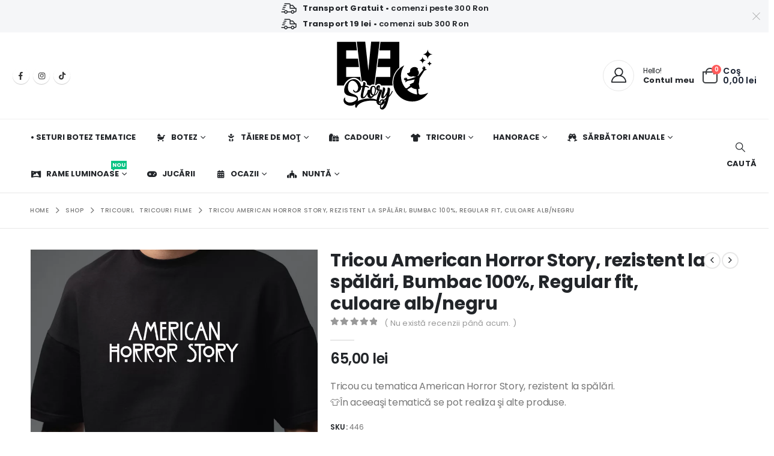

--- FILE ---
content_type: text/html; charset=UTF-8
request_url: https://evestory.ro/shop/tricou-american-horror-story/
body_size: 309543
content:
	<!DOCTYPE html>
	<html class=""  lang="ro-RO">
	<head>
		<meta http-equiv="X-UA-Compatible" content="IE=edge" />
		<meta http-equiv="Content-Type" content="text/html; charset=UTF-8" />
		<meta name="viewport" content="width=device-width, initial-scale=1, minimum-scale=1" />

		<link rel="profile" href="https://gmpg.org/xfn/11" />
		<link rel="pingback" href="https://evestory.ro/xmlrpc.php" />
		<meta name='robots' content='index, follow, max-image-preview:large, max-snippet:-1, max-video-preview:-1' />

<!-- Google Tag Manager for WordPress by gtm4wp.com -->
<script data-cfasync="false" data-pagespeed-no-defer>
	var gtm4wp_datalayer_name = "dataLayer";
	var dataLayer = dataLayer || [];
	const gtm4wp_use_sku_instead = 0;
	const gtm4wp_currency = 'RON';
	const gtm4wp_product_per_impression = 10;
	const gtm4wp_clear_ecommerce = true;
	const gtm4wp_datalayer_max_timeout = 2000;
</script>
<!-- End Google Tag Manager for WordPress by gtm4wp.com -->
	<!-- This site is optimized with the Yoast SEO Premium plugin v22.3 (Yoast SEO v26.8) - https://yoast.com/product/yoast-seo-premium-wordpress/ -->
	<title>Tricou American Horror Story, rezistent la spălări, Bumbac 100%, Regular fit, culoare alb/negru &#8902; Evestory.ro</title>
	<meta name="description" content="Cauţi tricou American Horror Story? Evestory îţi oferă o gamă variată de tricouri cu filme şi tricouri horror, dar şi cadouri personalizate." />
	<link rel="canonical" href="https://evestory.ro/shop/tricou-american-horror-story/" />
	<meta property="og:locale" content="ro_RO" />
	<meta property="og:type" content="product" />
	<meta property="og:title" content="Tricou American Horror Story, rezistent la spălări, Bumbac 100%, Regular fit, culoare alb/negru" />
	<meta property="og:description" content="Cauţi tricou American Horror Story? Evestory îţi oferă o gamă variată de tricouri cu filme şi tricouri horror, dar şi cadouri personalizate." />
	<meta property="og:url" content="https://evestory.ro/shop/tricou-american-horror-story/" />
	<meta property="og:site_name" content="Evestory.ro" />
	<meta property="article:modified_time" content="2024-12-11T20:44:28+00:00" />
	<meta property="og:image" content="https://evestory.ro/wp-content/uploads/2023/06/TricouAmericanHorrorStory-black_evestory.ro_-optimized.jpg" />
	<meta property="og:image:width" content="810" />
	<meta property="og:image:height" content="810" />
	<meta property="og:image:type" content="image/jpeg" /><meta property="og:image" content="https://evestory.ro/wp-content/uploads/2023/06/TricouAmericanHorrorStory-white_evestory.ro_-optimized.jpg" />
	<meta property="og:image:width" content="810" />
	<meta property="og:image:height" content="810" />
	<meta property="og:image:type" content="image/jpeg" />
	<meta name="twitter:card" content="summary_large_image" />
	<meta name="twitter:label1" content="Preț" />
	<meta name="twitter:data1" content="65,00&nbsp;lei" />
	<meta name="twitter:label2" content="Disponibilitate" />
	<meta name="twitter:data2" content="În stoc" />
	<script type="application/ld+json" class="yoast-schema-graph">{"@context":"https://schema.org","@graph":[{"@type":["WebPage","ItemPage"],"@id":"https://evestory.ro/shop/tricou-american-horror-story/","url":"https://evestory.ro/shop/tricou-american-horror-story/","name":"Tricou American Horror Story, rezistent la spălări, Bumbac 100%, Regular fit, culoare alb/negru &#8902; Evestory.ro","isPartOf":{"@id":"https://evestory.ro/#website"},"primaryImageOfPage":{"@id":"https://evestory.ro/shop/tricou-american-horror-story/#primaryimage"},"image":{"@id":"https://evestory.ro/shop/tricou-american-horror-story/#primaryimage"},"thumbnailUrl":"https://evestory.ro/wp-content/uploads/2023/06/TricouAmericanHorrorStory-black_evestory.ro_-optimized.jpg","description":"Cauţi tricou American Horror Story? Evestory îţi oferă o gamă variată de tricouri cu filme şi tricouri horror, dar şi cadouri personalizate.","breadcrumb":{"@id":"https://evestory.ro/shop/tricou-american-horror-story/#breadcrumb"},"inLanguage":"ro-RO","potentialAction":{"@type":"BuyAction","target":"https://evestory.ro/shop/tricou-american-horror-story/"}},{"@type":"ImageObject","inLanguage":"ro-RO","@id":"https://evestory.ro/shop/tricou-american-horror-story/#primaryimage","url":"https://evestory.ro/wp-content/uploads/2023/06/TricouAmericanHorrorStory-black_evestory.ro_-optimized.jpg","contentUrl":"https://evestory.ro/wp-content/uploads/2023/06/TricouAmericanHorrorStory-black_evestory.ro_-optimized.jpg","width":810,"height":810,"caption":"Tricou culoare neagra, pentru barbati si femei, cu tematica American Horror Story"},{"@type":"BreadcrumbList","@id":"https://evestory.ro/shop/tricou-american-horror-story/#breadcrumb","itemListElement":[{"@type":"ListItem","position":1,"name":"Evestory","item":"https://evestory.ro/"},{"@type":"ListItem","position":2,"name":"Shop","item":"https://evestory.ro/shop/"},{"@type":"ListItem","position":3,"name":"Tricou American Horror Story, rezistent la spălări, Bumbac 100%, Regular fit, culoare alb/negru"}]},{"@type":"WebSite","@id":"https://evestory.ro/#website","url":"https://evestory.ro/","name":"Evestory.ro","description":"Invitaţii de botez şi cadouri personalizate","publisher":{"@id":"https://evestory.ro/#organization"},"potentialAction":[{"@type":"SearchAction","target":{"@type":"EntryPoint","urlTemplate":"https://evestory.ro/?s={search_term_string}"},"query-input":{"@type":"PropertyValueSpecification","valueRequired":true,"valueName":"search_term_string"}}],"inLanguage":"ro-RO"},{"@type":"Organization","@id":"https://evestory.ro/#organization","name":"Evestory.ro","url":"https://evestory.ro/","logo":{"@type":"ImageObject","inLanguage":"ro-RO","@id":"https://evestory.ro/#/schema/logo/image/","url":"https://evestory.ro/wp-content/uploads/2022/01/Evestory_LogoMain3-optimized.png","contentUrl":"https://evestory.ro/wp-content/uploads/2022/01/Evestory_LogoMain3-optimized.png","width":159,"height":114,"caption":"Evestory.ro"},"image":{"@id":"https://evestory.ro/#/schema/logo/image/"},"sameAs":["https://www.facebook.com/evestory.ro/","https://www.instagram.com/evestory.ro/"]}]}</script>
	<meta property="product:price:amount" content="65.00" />
	<meta property="product:price:currency" content="RON" />
	<meta property="og:availability" content="instock" />
	<meta property="product:availability" content="instock" />
	<meta property="product:retailer_item_id" content="446" />
	<meta property="product:condition" content="new" />
	<!-- / Yoast SEO Premium plugin. -->


<link rel='dns-prefetch' href='//fonts.googleapis.com' />
<link rel='dns-prefetch' href='//use.fontawesome.com' />
<link rel="alternate" type="application/rss+xml" title="Evestory.ro &raquo; Flux" href="https://evestory.ro/feed/" />
<link rel="alternate" type="application/rss+xml" title="Evestory.ro &raquo; Flux comentarii" href="https://evestory.ro/comments/feed/" />
<link rel="alternate" type="application/rss+xml" title="Flux comentarii Evestory.ro &raquo; Tricou American Horror Story, rezistent la spălări, Bumbac 100%, Regular fit, culoare alb/negru" href="https://evestory.ro/shop/tricou-american-horror-story/feed/" />
<link rel="alternate" title="oEmbed (JSON)" type="application/json+oembed" href="https://evestory.ro/wp-json/oembed/1.0/embed?url=https%3A%2F%2Fevestory.ro%2Fshop%2Ftricou-american-horror-story%2F" />
<link rel="alternate" title="oEmbed (XML)" type="text/xml+oembed" href="https://evestory.ro/wp-json/oembed/1.0/embed?url=https%3A%2F%2Fevestory.ro%2Fshop%2Ftricou-american-horror-story%2F&#038;format=xml" />
		<link rel="shortcut icon" href="//evestory.ro/wp-content/uploads/2022/01/fav-optimized.png" type="image/x-icon" />
				<link rel="apple-touch-icon" href="//evestory.ro/wp-content/uploads/2022/01/Icon-for-Apple-iPhone-60px-X-60px-optimized.png" />
				<link rel="apple-touch-icon" sizes="120x120" href="//evestory.ro/wp-content/uploads/2022/01/Icon-for-Apple-iPhone-Retina-120px-X-120px-optimized.png" />
				<link rel="apple-touch-icon" sizes="76x76" href="//evestory.ro/wp-content/uploads/2022/01/Icon-for-Apple-iPad-76px-X-76px2-optimized.png" />
				<link rel="apple-touch-icon" sizes="152x152" href="//evestory.ro/wp-content/uploads/2022/01/Icon-for-Apple-iPad-Retina-152px-X-152px-optimized.png" />
		<link rel="preload" href="https://evestory.ro/wp-content/themes/porto/fonts/porto-font/porto.woff2" as="font" type="font/woff2" crossorigin fetchpriority="high"/><link rel="preload" href="https://evestory.ro/wp-content/themes/porto/fonts/fontawesome_optimized/fa-solid-900.woff2" as="font" type="font/woff2" crossorigin fetchpriority="high"/><link rel="preload" href="https://evestory.ro/wp-content/themes/porto/fonts/fontawesome_optimized/fa-regular-400.woff2" as="font" type="font/woff2" crossorigin fetchpriority="high"/><link rel="preload" href="https://evestory.ro/wp-content/themes/porto/fonts/fontawesome_optimized/fa-brands-400.woff2" as="font" type="font/woff2" crossorigin fetchpriority="high"/><link rel="preload" href="https://evestory.ro/wp-content/themes/porto/fonts/Simple-Line-Icons/Simple-Line-Icons.woff2" as="font" type="font/woff2" crossorigin fetchpriority="high"/><style id='wp-img-auto-sizes-contain-inline-css'>
img:is([sizes=auto i],[sizes^="auto," i]){contain-intrinsic-size:3000px 1500px}
/*# sourceURL=wp-img-auto-sizes-contain-inline-css */
</style>
<link rel='stylesheet' id='porto-google-fonts-css' href='//fonts.googleapis.com/css?family=Poppins%3A300%2C400%2C500%2C600%2C700%2C800%7COpen+Sans%3A600%7CNanum+Brush+Script%3A400%2C600%2C700&#038;ver=6.9' media='all' />
<style id='wp-emoji-styles-inline-css'>

	img.wp-smiley, img.emoji {
		display: inline !important;
		border: none !important;
		box-shadow: none !important;
		height: 1em !important;
		width: 1em !important;
		margin: 0 0.07em !important;
		vertical-align: -0.1em !important;
		background: none !important;
		padding: 0 !important;
	}
/*# sourceURL=wp-emoji-styles-inline-css */
</style>
<link rel='stylesheet' id='wp-block-library-css' href='https://evestory.ro/wp-includes/css/dist/block-library/style.min.css?ver=295d7787a14098bb5357911f61e668e3' media='all' />
<style id='wp-block-paragraph-inline-css'>
.is-small-text{font-size:.875em}.is-regular-text{font-size:1em}.is-large-text{font-size:2.25em}.is-larger-text{font-size:3em}.has-drop-cap:not(:focus):first-letter{float:left;font-size:8.4em;font-style:normal;font-weight:100;line-height:.68;margin:.05em .1em 0 0;text-transform:uppercase}body.rtl .has-drop-cap:not(:focus):first-letter{float:none;margin-left:.1em}p.has-drop-cap.has-background{overflow:hidden}:root :where(p.has-background){padding:1.25em 2.375em}:where(p.has-text-color:not(.has-link-color)) a{color:inherit}p.has-text-align-left[style*="writing-mode:vertical-lr"],p.has-text-align-right[style*="writing-mode:vertical-rl"]{rotate:180deg}
/*# sourceURL=https://evestory.ro/wp-includes/blocks/paragraph/style.min.css */
</style>
<style id='global-styles-inline-css'>
:root{--wp--preset--aspect-ratio--square: 1;--wp--preset--aspect-ratio--4-3: 4/3;--wp--preset--aspect-ratio--3-4: 3/4;--wp--preset--aspect-ratio--3-2: 3/2;--wp--preset--aspect-ratio--2-3: 2/3;--wp--preset--aspect-ratio--16-9: 16/9;--wp--preset--aspect-ratio--9-16: 9/16;--wp--preset--color--black: #000000;--wp--preset--color--cyan-bluish-gray: #abb8c3;--wp--preset--color--white: #ffffff;--wp--preset--color--pale-pink: #f78da7;--wp--preset--color--vivid-red: #cf2e2e;--wp--preset--color--luminous-vivid-orange: #ff6900;--wp--preset--color--luminous-vivid-amber: #fcb900;--wp--preset--color--light-green-cyan: #7bdcb5;--wp--preset--color--vivid-green-cyan: #00d084;--wp--preset--color--pale-cyan-blue: #8ed1fc;--wp--preset--color--vivid-cyan-blue: #0693e3;--wp--preset--color--vivid-purple: #9b51e0;--wp--preset--color--primary: var(--porto-primary-color);--wp--preset--color--secondary: var(--porto-secondary-color);--wp--preset--color--tertiary: var(--porto-tertiary-color);--wp--preset--color--quaternary: var(--porto-quaternary-color);--wp--preset--color--dark: var(--porto-dark-color);--wp--preset--color--light: var(--porto-light-color);--wp--preset--color--primary-hover: var(--porto-primary-light-5);--wp--preset--gradient--vivid-cyan-blue-to-vivid-purple: linear-gradient(135deg,rgb(6,147,227) 0%,rgb(155,81,224) 100%);--wp--preset--gradient--light-green-cyan-to-vivid-green-cyan: linear-gradient(135deg,rgb(122,220,180) 0%,rgb(0,208,130) 100%);--wp--preset--gradient--luminous-vivid-amber-to-luminous-vivid-orange: linear-gradient(135deg,rgb(252,185,0) 0%,rgb(255,105,0) 100%);--wp--preset--gradient--luminous-vivid-orange-to-vivid-red: linear-gradient(135deg,rgb(255,105,0) 0%,rgb(207,46,46) 100%);--wp--preset--gradient--very-light-gray-to-cyan-bluish-gray: linear-gradient(135deg,rgb(238,238,238) 0%,rgb(169,184,195) 100%);--wp--preset--gradient--cool-to-warm-spectrum: linear-gradient(135deg,rgb(74,234,220) 0%,rgb(151,120,209) 20%,rgb(207,42,186) 40%,rgb(238,44,130) 60%,rgb(251,105,98) 80%,rgb(254,248,76) 100%);--wp--preset--gradient--blush-light-purple: linear-gradient(135deg,rgb(255,206,236) 0%,rgb(152,150,240) 100%);--wp--preset--gradient--blush-bordeaux: linear-gradient(135deg,rgb(254,205,165) 0%,rgb(254,45,45) 50%,rgb(107,0,62) 100%);--wp--preset--gradient--luminous-dusk: linear-gradient(135deg,rgb(255,203,112) 0%,rgb(199,81,192) 50%,rgb(65,88,208) 100%);--wp--preset--gradient--pale-ocean: linear-gradient(135deg,rgb(255,245,203) 0%,rgb(182,227,212) 50%,rgb(51,167,181) 100%);--wp--preset--gradient--electric-grass: linear-gradient(135deg,rgb(202,248,128) 0%,rgb(113,206,126) 100%);--wp--preset--gradient--midnight: linear-gradient(135deg,rgb(2,3,129) 0%,rgb(40,116,252) 100%);--wp--preset--font-size--small: 13px;--wp--preset--font-size--medium: 20px;--wp--preset--font-size--large: 36px;--wp--preset--font-size--x-large: 42px;--wp--preset--spacing--20: 0.44rem;--wp--preset--spacing--30: 0.67rem;--wp--preset--spacing--40: 1rem;--wp--preset--spacing--50: 1.5rem;--wp--preset--spacing--60: 2.25rem;--wp--preset--spacing--70: 3.38rem;--wp--preset--spacing--80: 5.06rem;--wp--preset--shadow--natural: 6px 6px 9px rgba(0, 0, 0, 0.2);--wp--preset--shadow--deep: 12px 12px 50px rgba(0, 0, 0, 0.4);--wp--preset--shadow--sharp: 6px 6px 0px rgba(0, 0, 0, 0.2);--wp--preset--shadow--outlined: 6px 6px 0px -3px rgb(255, 255, 255), 6px 6px rgb(0, 0, 0);--wp--preset--shadow--crisp: 6px 6px 0px rgb(0, 0, 0);}:where(.is-layout-flex){gap: 0.5em;}:where(.is-layout-grid){gap: 0.5em;}body .is-layout-flex{display: flex;}.is-layout-flex{flex-wrap: wrap;align-items: center;}.is-layout-flex > :is(*, div){margin: 0;}body .is-layout-grid{display: grid;}.is-layout-grid > :is(*, div){margin: 0;}:where(.wp-block-columns.is-layout-flex){gap: 2em;}:where(.wp-block-columns.is-layout-grid){gap: 2em;}:where(.wp-block-post-template.is-layout-flex){gap: 1.25em;}:where(.wp-block-post-template.is-layout-grid){gap: 1.25em;}.has-black-color{color: var(--wp--preset--color--black) !important;}.has-cyan-bluish-gray-color{color: var(--wp--preset--color--cyan-bluish-gray) !important;}.has-white-color{color: var(--wp--preset--color--white) !important;}.has-pale-pink-color{color: var(--wp--preset--color--pale-pink) !important;}.has-vivid-red-color{color: var(--wp--preset--color--vivid-red) !important;}.has-luminous-vivid-orange-color{color: var(--wp--preset--color--luminous-vivid-orange) !important;}.has-luminous-vivid-amber-color{color: var(--wp--preset--color--luminous-vivid-amber) !important;}.has-light-green-cyan-color{color: var(--wp--preset--color--light-green-cyan) !important;}.has-vivid-green-cyan-color{color: var(--wp--preset--color--vivid-green-cyan) !important;}.has-pale-cyan-blue-color{color: var(--wp--preset--color--pale-cyan-blue) !important;}.has-vivid-cyan-blue-color{color: var(--wp--preset--color--vivid-cyan-blue) !important;}.has-vivid-purple-color{color: var(--wp--preset--color--vivid-purple) !important;}.has-black-background-color{background-color: var(--wp--preset--color--black) !important;}.has-cyan-bluish-gray-background-color{background-color: var(--wp--preset--color--cyan-bluish-gray) !important;}.has-white-background-color{background-color: var(--wp--preset--color--white) !important;}.has-pale-pink-background-color{background-color: var(--wp--preset--color--pale-pink) !important;}.has-vivid-red-background-color{background-color: var(--wp--preset--color--vivid-red) !important;}.has-luminous-vivid-orange-background-color{background-color: var(--wp--preset--color--luminous-vivid-orange) !important;}.has-luminous-vivid-amber-background-color{background-color: var(--wp--preset--color--luminous-vivid-amber) !important;}.has-light-green-cyan-background-color{background-color: var(--wp--preset--color--light-green-cyan) !important;}.has-vivid-green-cyan-background-color{background-color: var(--wp--preset--color--vivid-green-cyan) !important;}.has-pale-cyan-blue-background-color{background-color: var(--wp--preset--color--pale-cyan-blue) !important;}.has-vivid-cyan-blue-background-color{background-color: var(--wp--preset--color--vivid-cyan-blue) !important;}.has-vivid-purple-background-color{background-color: var(--wp--preset--color--vivid-purple) !important;}.has-black-border-color{border-color: var(--wp--preset--color--black) !important;}.has-cyan-bluish-gray-border-color{border-color: var(--wp--preset--color--cyan-bluish-gray) !important;}.has-white-border-color{border-color: var(--wp--preset--color--white) !important;}.has-pale-pink-border-color{border-color: var(--wp--preset--color--pale-pink) !important;}.has-vivid-red-border-color{border-color: var(--wp--preset--color--vivid-red) !important;}.has-luminous-vivid-orange-border-color{border-color: var(--wp--preset--color--luminous-vivid-orange) !important;}.has-luminous-vivid-amber-border-color{border-color: var(--wp--preset--color--luminous-vivid-amber) !important;}.has-light-green-cyan-border-color{border-color: var(--wp--preset--color--light-green-cyan) !important;}.has-vivid-green-cyan-border-color{border-color: var(--wp--preset--color--vivid-green-cyan) !important;}.has-pale-cyan-blue-border-color{border-color: var(--wp--preset--color--pale-cyan-blue) !important;}.has-vivid-cyan-blue-border-color{border-color: var(--wp--preset--color--vivid-cyan-blue) !important;}.has-vivid-purple-border-color{border-color: var(--wp--preset--color--vivid-purple) !important;}.has-vivid-cyan-blue-to-vivid-purple-gradient-background{background: var(--wp--preset--gradient--vivid-cyan-blue-to-vivid-purple) !important;}.has-light-green-cyan-to-vivid-green-cyan-gradient-background{background: var(--wp--preset--gradient--light-green-cyan-to-vivid-green-cyan) !important;}.has-luminous-vivid-amber-to-luminous-vivid-orange-gradient-background{background: var(--wp--preset--gradient--luminous-vivid-amber-to-luminous-vivid-orange) !important;}.has-luminous-vivid-orange-to-vivid-red-gradient-background{background: var(--wp--preset--gradient--luminous-vivid-orange-to-vivid-red) !important;}.has-very-light-gray-to-cyan-bluish-gray-gradient-background{background: var(--wp--preset--gradient--very-light-gray-to-cyan-bluish-gray) !important;}.has-cool-to-warm-spectrum-gradient-background{background: var(--wp--preset--gradient--cool-to-warm-spectrum) !important;}.has-blush-light-purple-gradient-background{background: var(--wp--preset--gradient--blush-light-purple) !important;}.has-blush-bordeaux-gradient-background{background: var(--wp--preset--gradient--blush-bordeaux) !important;}.has-luminous-dusk-gradient-background{background: var(--wp--preset--gradient--luminous-dusk) !important;}.has-pale-ocean-gradient-background{background: var(--wp--preset--gradient--pale-ocean) !important;}.has-electric-grass-gradient-background{background: var(--wp--preset--gradient--electric-grass) !important;}.has-midnight-gradient-background{background: var(--wp--preset--gradient--midnight) !important;}.has-small-font-size{font-size: var(--wp--preset--font-size--small) !important;}.has-medium-font-size{font-size: var(--wp--preset--font-size--medium) !important;}.has-large-font-size{font-size: var(--wp--preset--font-size--large) !important;}.has-x-large-font-size{font-size: var(--wp--preset--font-size--x-large) !important;}
/*# sourceURL=global-styles-inline-css */
</style>

<style id='classic-theme-styles-inline-css'>
/*! This file is auto-generated */
.wp-block-button__link{color:#fff;background-color:#32373c;border-radius:9999px;box-shadow:none;text-decoration:none;padding:calc(.667em + 2px) calc(1.333em + 2px);font-size:1.125em}.wp-block-file__button{background:#32373c;color:#fff;text-decoration:none}
/*# sourceURL=/wp-includes/css/classic-themes.min.css */
</style>
<style id='font-awesome-svg-styles-default-inline-css'>
.svg-inline--fa {
  display: inline-block;
  height: 1em;
  overflow: visible;
  vertical-align: -.125em;
}
/*# sourceURL=font-awesome-svg-styles-default-inline-css */
</style>
<link rel='stylesheet' id='font-awesome-svg-styles-css' href='https://evestory.ro/wp-content/uploads/font-awesome/v6.4.2/css/svg-with-js.css' media='all' />
<style id='font-awesome-svg-styles-inline-css'>
   .wp-block-font-awesome-icon svg::before,
   .wp-rich-text-font-awesome-icon svg::before {content: unset;}
/*# sourceURL=font-awesome-svg-styles-inline-css */
</style>
<link rel='stylesheet' id='cr-frontend-css-css' href='https://evestory.ro/wp-content/plugins/customer-reviews-woocommerce/css/frontend.css?ver=5.97.0' media='all' />
<link rel='stylesheet' id='contact-form-7-css' href='https://evestory.ro/wp-content/plugins/contact-form-7/includes/css/styles.css?ver=6.1.4' media='all' />
<link rel='stylesheet' id='photoswipe-css' href='https://evestory.ro/wp-content/plugins/woocommerce/assets/css/photoswipe/photoswipe.min.css?ver=10.4.3' media='all' />
<link rel='stylesheet' id='photoswipe-default-skin-css' href='https://evestory.ro/wp-content/plugins/woocommerce/assets/css/photoswipe/default-skin/default-skin.min.css?ver=10.4.3' media='all' />
<style id='woocommerce-inline-inline-css'>
.woocommerce form .form-row .required { visibility: visible; }
/*# sourceURL=woocommerce-inline-inline-css */
</style>
<link rel='stylesheet' id='font-awesome-official-css' href='https://use.fontawesome.com/releases/v6.4.2/css/all.css' media='all' integrity="sha384-blOohCVdhjmtROpu8+CfTnUWham9nkX7P7OZQMst+RUnhtoY/9qemFAkIKOYxDI3" crossorigin="anonymous" />
<link rel='stylesheet' id='wcpa-frontend-css' href='https://evestory.ro/wp-content/plugins/woo-custom-product-addons-pro/assets/css/style_1.css?ver=5.3.1' media='all' />
<link rel='stylesheet' id='porto-fs-progress-bar-css' href='https://evestory.ro/wp-content/themes/porto/inc/lib/woocommerce-shipping-progress-bar/shipping-progress-bar.css?ver=7.7.2' media='all' />
<link rel='stylesheet' id='porto-css-vars-css' href='https://evestory.ro/wp-content/uploads/porto_styles/theme_css_vars.css?ver=7.7.2' media='all' />
<link rel='stylesheet' id='js_composer_front-css' href='https://evestory.ro/wp-content/plugins/js_composer/assets/css/js_composer.min.css?ver=8.7.2' media='all' />
<link rel='stylesheet' id='bootstrap-css' href='https://evestory.ro/wp-content/uploads/porto_styles/bootstrap.css?ver=7.7.2' media='all' />
<link rel='stylesheet' id='porto-plugins-css' href='https://evestory.ro/wp-content/themes/porto/css/plugins_optimized.css?ver=7.7.2' media='all' />
<link rel='stylesheet' id='porto-theme-css' href='https://evestory.ro/wp-content/themes/porto/css/theme.css?ver=7.7.2' media='all' />
<link rel='stylesheet' id='porto-animate-css' href='https://evestory.ro/wp-content/themes/porto/css/part/animate.css?ver=7.7.2' media='all' />
<link rel='stylesheet' id='porto-widget-contact-info-css' href='https://evestory.ro/wp-content/themes/porto/css/part/widget-contact-info.css?ver=7.7.2' media='all' />
<link rel='stylesheet' id='porto-widget-text-css' href='https://evestory.ro/wp-content/themes/porto/css/part/widget-text.css?ver=7.7.2' media='all' />
<link rel='stylesheet' id='porto-widget-tag-cloud-css' href='https://evestory.ro/wp-content/themes/porto/css/part/widget-tag-cloud.css?ver=7.7.2' media='all' />
<link rel='stylesheet' id='porto-blog-legacy-css' href='https://evestory.ro/wp-content/themes/porto/css/part/blog-legacy.css?ver=7.7.2' media='all' />
<link rel='stylesheet' id='porto-header-shop-css' href='https://evestory.ro/wp-content/themes/porto/css/part/header-shop.css?ver=7.7.2' media='all' />
<link rel='stylesheet' id='porto-header-legacy-css' href='https://evestory.ro/wp-content/themes/porto/css/part/header-legacy.css?ver=7.7.2' media='all' />
<link rel='stylesheet' id='porto-footer-legacy-css' href='https://evestory.ro/wp-content/themes/porto/css/part/footer-legacy.css?ver=7.7.2' media='all' />
<link rel='stylesheet' id='porto-side-nav-panel-css' href='https://evestory.ro/wp-content/themes/porto/css/part/side-nav-panel.css?ver=7.7.2' media='all' />
<link rel='stylesheet' id='porto-revslider-css' href='https://evestory.ro/wp-content/themes/porto/css/part/revslider.css?ver=7.7.2' media='all' />
<link rel='stylesheet' id='porto-media-mobile-sidebar-css' href='https://evestory.ro/wp-content/themes/porto/css/part/media-mobile-sidebar.css?ver=7.7.2' media='(max-width:991px)' />
<link rel='stylesheet' id='porto-shortcodes-css' href='https://evestory.ro/wp-content/uploads/porto_styles/shortcodes.css?ver=7.7.2' media='all' />
<link rel='stylesheet' id='porto-theme-shop-css' href='https://evestory.ro/wp-content/themes/porto/css/theme_shop.css?ver=7.7.2' media='all' />
<link rel='stylesheet' id='porto-only-product-css' href='https://evestory.ro/wp-content/themes/porto/css/part/only-product.css?ver=7.7.2' media='all' />
<link rel='stylesheet' id='porto-shop-legacy-css' href='https://evestory.ro/wp-content/themes/porto/css/part/shop-legacy.css?ver=7.7.2' media='all' />
<link rel='stylesheet' id='porto-shop-sidebar-base-css' href='https://evestory.ro/wp-content/themes/porto/css/part/shop-sidebar-base.css?ver=7.7.2' media='all' />
<link rel='stylesheet' id='porto-theme-wpb-css' href='https://evestory.ro/wp-content/themes/porto/css/theme_wpb.css?ver=7.7.2' media='all' />
<link rel='stylesheet' id='porto-dynamic-style-css' href='https://evestory.ro/wp-content/uploads/porto_styles/dynamic_style.css?ver=7.7.2' media='all' />
<link rel='stylesheet' id='porto-type-builder-css' href='https://evestory.ro/wp-content/plugins/porto-functionality/builders/assets/type-builder.css?ver=3.7.2' media='all' />
<link rel='stylesheet' id='porto-account-login-style-css' href='https://evestory.ro/wp-content/themes/porto/css/theme/shop/login-style/account-login.css?ver=7.7.2' media='all' />
<link rel='stylesheet' id='porto-theme-woopage-css' href='https://evestory.ro/wp-content/themes/porto/css/theme/shop/other/woopage.css?ver=7.7.2' media='all' />
<link rel='stylesheet' id='porto-sp-skeleton-css' href='https://evestory.ro/wp-content/themes/porto/css/theme/shop/single-product/skeleton.css?ver=7.7.2' media='all' />
<link rel='stylesheet' id='porto-style-css' href='https://evestory.ro/wp-content/themes/porto/style.css?ver=7.7.2' media='all' />
<style id='porto-style-inline-css'>
.side-header-narrow-bar-logo{max-width:170px}@media (min-width:992px){}.product-images .img-thumbnail .inner,.product-images .img-thumbnail .inner img{-webkit-transform:none;transform:none}.sticky-product{position:fixed;top:0;left:0;width:100%;z-index:1001;background-color:#fff;box-shadow:0 3px 5px rgba(0,0,0,0.08);padding:15px 0}.sticky-product.pos-bottom{top:auto;bottom:var(--porto-icon-menus-mobile,0);box-shadow:0 -3px 5px rgba(0,0,0,0.08)}.sticky-product .container{display:-ms-flexbox;display:flex;-ms-flex-align:center;align-items:center;-ms-flex-wrap:wrap;flex-wrap:wrap}.sticky-product .sticky-image{max-width:60px;margin-right:15px}.sticky-product .add-to-cart{-ms-flex:1;flex:1;text-align:right;margin-top:5px}.sticky-product .product-name{font-size:16px;font-weight:600;line-height:inherit;margin-bottom:0}.sticky-product .sticky-detail{line-height:1.5;display:-ms-flexbox;display:flex}.sticky-product .star-rating{margin:5px 15px;font-size:1em}.sticky-product .availability{padding-top:2px}.sticky-product .sticky-detail .price{font-family:Poppins,Poppins,sans-serif;font-weight:400;margin-bottom:0;font-size:1.3em;line-height:1.5}.sticky-product.pos-top:not(.hide){top:0;opacity:1;visibility:visible;transform:translate3d( 0,0,0 )}.sticky-product.pos-top.scroll-down{opacity:0 !important;visibility:hidden;transform:translate3d( 0,-100%,0 )}.sticky-product.sticky-ready{transition:left .3s,visibility 0.3s,opacity 0.3s,transform 0.3s,top 0.3s ease}.sticky-product .quantity.extra-type{display:none}@media (min-width:992px){body.single-product .sticky-product .container{padding-left:calc(var(--porto-grid-gutter-width) / 2);padding-right:calc(var(--porto-grid-gutter-width) / 2)}}.sticky-product .container{padding-left:var(--porto-fluid-spacing);padding-right:var(--porto-fluid-spacing)}@media (max-width:768px){.sticky-product .sticky-image,.sticky-product .sticky-detail,.sticky-product{display:none}.sticky-product.show-mobile{display:block;padding-top:10px;padding-bottom:10px}.sticky-product.show-mobile .add-to-cart{margin-top:0}.sticky-product.show-mobile .single_add_to_cart_button{margin:0;width:100%}}#header.sticky-header .main-menu > li.menu-item > a,#header.sticky-header .main-menu > li.menu-custom-content a{color:#222529}#header.sticky-header .main-menu > li.menu-item:hover > a,#header.sticky-header .main-menu > li.menu-item.active:hover > a,#header.sticky-header .main-menu > li.menu-custom-content:hover a{color:#c59b9c}h1,h2,h3{letter-spacing:-0.025em}@media (min-width:992px){.header-wrapper.wide .container,.footer-wrapper.wide .container{padding-left:3%;padding-right:3%}}.header-top .mfp-close{top:50%;transform:translateY(-50%) rotateZ(45deg)}#header .header-top a{text-decoration:underline}.header-bottom{border-top:1px solid rgba(0,0,0,.06)}#header .porto-view-switcher{font-size:.8571em}#header .header-left .main-menu > li.menu-item:first-child > a{padding-left:0}#mini-cart{z-index:1004}#mini-cart .minicart-icon{width:25px;height:20px;border:2px solid #222529;border-radius:0 0 5px 5px;position:relative;opacity:.9;margin:6px 0 0}#mini-cart .minicart-icon:before{content:'';position:absolute;border:2px solid;border-color:inherit;border-bottom:none;border-radius:10px 10px 0 0;left:50%;top:-8px;margin-left:-7.5px;width:15px;height:11px}.sticky-header #mini-cart .minicart-icon{border-color:#222529}#header .porto-sicon-box{margin-bottom:0;text-align:left}#header .wishlist i{vertical-align:middle;font-size:27px}#header .searchform-popup .search-toggle{width:auto;font-size:1.1428em}#header .search-toggle .search-text{display:inline-block;font-size:.8125em;font-weight:700}@media (max-width:991px){#header:not(.sticky-header) #mini-cart .cart-head{min-width:45px}}@media (max-width:575px){#header .search-toggle .search-text{display:none}#header .searchform-popup .search-toggle{font-size:1.5em}#header .wishlist{margin-left:.5rem}}.page-top .breadcrumbs-wrap{font-size:.7143em;letter-spacing:.05em;font-weight:500}.page-top ul.breadcrumb>li .delimiter.delimiter-2{font-size:16px;position:relative;top:-1px}ul.products .add-links .quickview{font-weight:700}.porto-products.no-padding .slider-wrapper{margin:0}.porto-products.no-padding li.product-category{margin-bottom:0;padding:0}ul.products li.product-category .thumb-info .thumb-info-title{width:50%;left:25%;background:#fff;padding:1.7em 0}ul.products li.product-category .thumb-info h3{color:#222529;letter-spacing:.35em}.product-image .labels{font-family:'Open Sans'}.product-images .img-thumbnail .inner{border:none}.woocommerce-page.archive .sidebar-content{border:none}.woocommerce-page.archive .sidebar-content aside.widget{padding:0 0 0 15px;border-bottom:none;margin-bottom:30px}.woocommerce-page.archive .sidebar-content aside.widget:last-child{margin-bottom:0}.woocommerce-page .sidebar-content .widget-title{font-size:12px;font-weight:600;color:#000;letter-spacing:.05em}body.woocommerce-page.archive .sidebar-content .widget .widget-title{border-bottom:1px solid #e7e7e7;padding-bottom:6px;margin-left:-15px}.sidebar .product-categories li > a,.widget > div > ul,.widget > ul{font-size:12px;font-weight:400}.sidebar-content .filter-item-list{display:block}.sidebar-content .filter-item-list .filter-color{margin-bottom:15px;text-indent:35px;line-height:10px;width:18px;height:18px}.widget_product_categories .widget-title .toggle,.widget_price_filter .widget-title .toggle,.widget_layered_nav .widget-title .toggle,.widget_layered_nav_filters .widget-title .toggle,.widget_rating_filter .widget-title .toggle{right:-4px}#footer .widgettitle,#footer .widget-title{font-size:16px;font-weight:600;text-transform:none}#footer,#footer .footer-bottom{font-size:13px;border-top:1px solid #e7e7e7}#footer .footer-main > .container{padding-top:4rem;padding-bottom:1.4rem}#footer .footer-bottom img{max-width:200px}#footer .widget.contact-info{margin-bottom:0}#footer .widget.contact-info i{display:none}#footer .widget.follow-us{margin-top:10px}#footer .follow-us a{box-shadow:none}#footer .contact-info .contact-details{display:flex;flex-wrap:wrap}#footer .contact-info .contact-details span,#footer .contact-info .contact-details strong{padding-left:0}#footer .contact-info .contact-details > li{flex:0 0 auto;width:50%;margin-bottom:1rem}#footer .widget.contact-info .contact-details strong{font-weight:700;text-transform:uppercase}@media (min-width:992px){.footer-main > .container > .row > div{flex:0 0 auto;width:28%}.footer-main > .container > .row > div:nth-child(2n){flex:0 0 auto;width:22%}}#footer .widget_wysija_cont .wysija-submit,#footer .widget_wysija_cont .wysija-input{border-radius:0}#footer .widget_wysija_cont .wysija-input{background:#e2e2e0}.newsletter-popup-form{position:relative;max-width:740px}
/*# sourceURL=porto-style-inline-css */
</style>
<link rel='stylesheet' id='porto-360-gallery-css' href='https://evestory.ro/wp-content/themes/porto/inc/lib/threesixty/threesixty.css?ver=7.7.2' media='all' />
<link rel='stylesheet' id='styles-child-css' href='https://evestory.ro/wp-content/themes/porto-child/style.css?ver=295d7787a14098bb5357911f61e668e3' media='all' />
<link rel='stylesheet' id='font-awesome-official-v4shim-css' href='https://use.fontawesome.com/releases/v6.4.2/css/v4-shims.css' media='all' integrity="sha384-IqMDcR2qh8kGcGdRrxwop5R2GiUY5h8aDR/LhYxPYiXh3sAAGGDkFvFqWgFvTsTd" crossorigin="anonymous" />
<script src="https://evestory.ro/wp-includes/js/jquery/jquery.min.js?ver=3.7.1" id="jquery-core-js"></script>
<script src="https://evestory.ro/wp-includes/js/jquery/jquery-migrate.min.js?ver=3.4.1" id="jquery-migrate-js"></script>
<script src="https://evestory.ro/wp-content/plugins/woocommerce/assets/js/jquery-blockui/jquery.blockUI.min.js?ver=2.7.0-wc.10.4.3" id="wc-jquery-blockui-js" data-wp-strategy="defer"></script>
<script id="wc-add-to-cart-js-extra">
var wc_add_to_cart_params = {"ajax_url":"/wp-admin/admin-ajax.php","wc_ajax_url":"/?wc-ajax=%%endpoint%%","i18n_view_cart":"Vezi co\u0219ul","cart_url":"https://evestory.ro/cart/","is_cart":"","cart_redirect_after_add":"no"};
//# sourceURL=wc-add-to-cart-js-extra
</script>
<script src="https://evestory.ro/wp-content/plugins/woocommerce/assets/js/frontend/add-to-cart.min.js?ver=10.4.3" id="wc-add-to-cart-js" data-wp-strategy="defer"></script>
<script src="https://evestory.ro/wp-content/plugins/woocommerce/assets/js/photoswipe/photoswipe.min.js?ver=4.1.1-wc.10.4.3" id="wc-photoswipe-js" defer data-wp-strategy="defer"></script>
<script src="https://evestory.ro/wp-content/plugins/woocommerce/assets/js/photoswipe/photoswipe-ui-default.min.js?ver=4.1.1-wc.10.4.3" id="wc-photoswipe-ui-default-js" defer data-wp-strategy="defer"></script>
<script id="wc-single-product-js-extra">
var wc_single_product_params = {"i18n_required_rating_text":"Te rog selecteaz\u0103 o evaluare","i18n_rating_options":["Una din 5 stele","2 din 5 stele","3 din 5 stele","4 din 5 stele","5 din 5 stele"],"i18n_product_gallery_trigger_text":"Vezi galeria cu imagini pe ecran \u00eentreg","review_rating_required":"yes","flexslider":{"rtl":false,"animation":"slide","smoothHeight":true,"directionNav":false,"controlNav":"thumbnails","slideshow":false,"animationSpeed":500,"animationLoop":false,"allowOneSlide":false},"zoom_enabled":"","zoom_options":[],"photoswipe_enabled":"1","photoswipe_options":{"shareEl":false,"closeOnScroll":false,"history":false,"hideAnimationDuration":0,"showAnimationDuration":0},"flexslider_enabled":""};
//# sourceURL=wc-single-product-js-extra
</script>
<script src="https://evestory.ro/wp-content/plugins/woocommerce/assets/js/frontend/single-product.min.js?ver=10.4.3" id="wc-single-product-js" defer data-wp-strategy="defer"></script>
<script src="https://evestory.ro/wp-content/plugins/woocommerce/assets/js/js-cookie/js.cookie.min.js?ver=2.1.4-wc.10.4.3" id="wc-js-cookie-js" defer data-wp-strategy="defer"></script>
<script id="woocommerce-js-extra">
var woocommerce_params = {"ajax_url":"/wp-admin/admin-ajax.php","wc_ajax_url":"/?wc-ajax=%%endpoint%%","i18n_password_show":"Arat\u0103 parola","i18n_password_hide":"Ascunde parola"};
//# sourceURL=woocommerce-js-extra
</script>
<script src="https://evestory.ro/wp-content/plugins/woocommerce/assets/js/frontend/woocommerce.min.js?ver=10.4.3" id="woocommerce-js" defer data-wp-strategy="defer"></script>
<script id="mktr-loader-js-extra">
var mktr_data = {"uuid":null,"clear":"0","isWoodMart":"0","push":[{"event":"__sm__view_product","product_id":4811}],"base_url":"https://evestory.ro/","js":[],"email_capture_checkout":"0"};
//# sourceURL=mktr-loader-js-extra
</script>
<script src="https://evestory.ro/wp-content/plugins/themarketer/assets/mktr.1768291483.js?ver=295d7787a14098bb5357911f61e668e3" id="mktr-loader-js" async data-wp-strategy="async"></script>
<script src="https://evestory.ro/wp-content/plugins/js_composer/assets/js/vendors/woocommerce-add-to-cart.js?ver=8.7.2" id="vc_woocommerce-add-to-cart-js-js"></script>
<script id="wc-cart-fragments-js-extra">
var wc_cart_fragments_params = {"ajax_url":"/wp-admin/admin-ajax.php","wc_ajax_url":"/?wc-ajax=%%endpoint%%","cart_hash_key":"wc_cart_hash_eb3925a4d61e8e48fd023ceac39e870d","fragment_name":"wc_fragments_eb3925a4d61e8e48fd023ceac39e870d","request_timeout":"15000"};
//# sourceURL=wc-cart-fragments-js-extra
</script>
<script src="https://evestory.ro/wp-content/plugins/woocommerce/assets/js/frontend/cart-fragments.min.js?ver=10.4.3" id="wc-cart-fragments-js" defer data-wp-strategy="defer"></script>
<script></script><link rel="https://api.w.org/" href="https://evestory.ro/wp-json/" /><link rel="alternate" title="JSON" type="application/json" href="https://evestory.ro/wp-json/wp/v2/product/4811" /><link rel="EditURI" type="application/rsd+xml" title="RSD" href="https://evestory.ro/xmlrpc.php?rsd" />
<script data-cfasync="false">
(function(w,d,s,l,i){w[l]=w[l]||[];w[l].push({'gtm.start':
new Date().getTime(),event:'gtm.js'});var f=d.getElementsByTagName(s)[0],
j=d.createElement(s),dl=l!='dataLayer'?'&l='+l:'';j.async=true;j.src=
'//www.googletagmanager.com/gtm.js?id='+i+dl;f.parentNode.insertBefore(j,f);
})(window,document,'script','dataLayer','GTM-W6SF25RT');
</script>    <style type="text/css">
        #showLockerDetails{
            font-size: 13px; 
            font-weight: bold;
            line-height: 22px;
        }
        .shipping-pickup-store td .title {
            float: left;
            line-height: 30px;
        }
        .shipping-pickup-store td span.text {
            float: right;
        }
        .shipping-pickup-store td span.description {
            clear: both;
        }
        .shipping-pickup-store td > span:not([class*="select"]) {
            display: block;
            font-size: 11px;
            font-weight: normal;
            line-height: 1.3;
            margin-bottom: 0;
            padding: 6px 0;
            text-align: justify;
        }

        [aria-labelledby="select2-shipping-pickup-store-select-container"]{
            height: 100% !important;
        }
        #locker_name, #locker_address{
            width:100%;
            border:0;
            pointer-events: none;
            resize: none;
        }
        #select2-shipping-pickup-store-select-container{
            word-wrap: break-word !important;
            text-overflow: inherit !important;
            white-space: normal !important;
        }

        #select2-shipping-pickup-store-select-results{
            max-height: 250px;
            overflow-y: auto;
            font-size: 12px;
        }
    </style>
    
<!-- Google Tag Manager for WordPress by gtm4wp.com -->
<!-- GTM Container placement set to automatic -->
<script data-cfasync="false" data-pagespeed-no-defer>
	var dataLayer_content = {"pagePostType":"product","pagePostType2":"single-product","pagePostAuthor":"Monroe","customerTotalOrders":0,"customerTotalOrderValue":0,"customerFirstName":"","customerLastName":"","customerBillingFirstName":"","customerBillingLastName":"","customerBillingCompany":"","customerBillingAddress1":"","customerBillingAddress2":"","customerBillingCity":"","customerBillingState":"","customerBillingPostcode":"","customerBillingCountry":"","customerBillingEmail":"","customerBillingEmailHash":"","customerBillingPhone":"","customerShippingFirstName":"","customerShippingLastName":"","customerShippingCompany":"","customerShippingAddress1":"","customerShippingAddress2":"","customerShippingCity":"","customerShippingState":"","customerShippingPostcode":"","customerShippingCountry":"","cartContent":{"totals":{"applied_coupons":[],"discount_total":0,"subtotal":0,"total":0},"items":[]},"productRatingCounts":[],"productAverageRating":0,"productReviewCount":0,"productType":"simple","productIsVariable":0};
	dataLayer.push( dataLayer_content );
</script>
<script data-cfasync="false" data-pagespeed-no-defer>
(function(w,d,s,l,i){w[l]=w[l]||[];w[l].push({'gtm.start':
new Date().getTime(),event:'gtm.js'});var f=d.getElementsByTagName(s)[0],
j=d.createElement(s),dl=l!='dataLayer'?'&l='+l:'';j.async=true;j.src=
'//www.googletagmanager.com/gtm.js?id='+i+dl;f.parentNode.insertBefore(j,f);
})(window,document,'script','dataLayer','GTM-W6SF25RT');
</script>
<!-- End Google Tag Manager for WordPress by gtm4wp.com -->	<noscript><style>.woocommerce-product-gallery{ opacity: 1 !important; }</style></noscript>
	<meta name="generator" content="Powered by WPBakery Page Builder - drag and drop page builder for WordPress."/>
<meta name="generator" content="Powered by Slider Revolution 6.6.20 - responsive, Mobile-Friendly Slider Plugin for WordPress with comfortable drag and drop interface." />
<style>:root{  --wcpasectiontitlesize:14px;   --wcpalabelsize:14px;   --wcpadescsize:13px;   --wcpaerrorsize:13px;   --wcpalabelweight:normal;   --wcpadescweight:normal;   --wcpaborderwidth:1px;   --wcpaborderradius:6px;   --wcpainputheight:45px;   --wcpachecklabelsize:14px;   --wcpacheckborderwidth:1px;   --wcpacheckwidth:20px;   --wcpacheckheight:20px;   --wcpacheckborderradius:4px;   --wcpacheckbuttonradius:5px;   --wcpacheckbuttonborder:2px;   --wcpaqtywidth:100px;   --wcpaqtyheight:45px;   --wcpaqtyradius:6px; }:root{  --wcpasectiontitlecolor:#4A4A4A;   --wcpasectiontitlebg:rgba(238,238,238,0.28);   --wcpalinecolor:#Bebebe;   --wcpabuttoncolor:#3340d3;   --wcpalabelcolor:#424242;   --wcpadesccolor:#797979;   --wcpabordercolor:#c6d0e9;   --wcpabordercolorfocus:#3561f3;   --wcpainputbgcolor:#FFFFFF;   --wcpainputcolor:#5d5d5d;   --wcpachecklabelcolor:#4a4a4a;   --wcpacheckbgcolor:#3340d3;   --wcpacheckbordercolor:#B9CBE3;   --wcpachecktickcolor:#ffffff;   --wcparadiobgcolor:#3340d3;   --wcparadiobordercolor:#B9CBE3;   --wcparadioselbordercolor:#3340d3;   --wcpabuttontextcolor:#ffffff;   --wcpaerrorcolor:#F55050;   --wcpacheckbuttoncolor:#CAE2F9;   --wcpacheckbuttonbordercolor:#EEEEEE;   --wcpacheckbuttonselectioncolor:#CECECE;   --wcpaimageselectionoutline:#3340d3;   --wcpaimagetickbg:#2649FF;   --wcpaimagetickcolor:#FFFFFF;   --wcpaimagetickborder:#FFFFFF;   --wcpaimagemagnifierbg:#2649FF;   --wcpaimagemagnifiercolor:#ffffff;   --wcpaimagemagnifierborder:#FFFFFF;   --wcpaimageselectionshadow:rgba(0,0,0,0.25);   --wcpachecktogglebg:#CAE2F9;   --wcpachecktogglecirclecolor:#FFFFFF;   --wcpachecktogglebgactive:#BADA55;   --wcpaqtybuttoncolor:#EEEEEE;   --wcpaqtybuttonhovercolor:#DDDDDD;   --wcpaqtybuttontextcolor:#424242; }:root{  --wcpaleftlabelwidth:120px; }</style><link rel="icon" href="https://evestory.ro/wp-content/uploads/2022/01/cropped-fav-32x32-optimized.png" sizes="32x32" />
<link rel="icon" href="https://evestory.ro/wp-content/uploads/2022/01/cropped-fav-192x192-optimized.png" sizes="192x192" />
<link rel="apple-touch-icon" href="https://evestory.ro/wp-content/uploads/2022/01/cropped-fav-180x180-optimized.png" />
<meta name="msapplication-TileImage" content="https://evestory.ro/wp-content/uploads/2022/01/cropped-fav-270x270-optimized.png" />
<script>function setREVStartSize(e){
			//window.requestAnimationFrame(function() {
				window.RSIW = window.RSIW===undefined ? window.innerWidth : window.RSIW;
				window.RSIH = window.RSIH===undefined ? window.innerHeight : window.RSIH;
				try {
					var pw = document.getElementById(e.c).parentNode.offsetWidth,
						newh;
					pw = pw===0 || isNaN(pw) || (e.l=="fullwidth" || e.layout=="fullwidth") ? window.RSIW : pw;
					e.tabw = e.tabw===undefined ? 0 : parseInt(e.tabw);
					e.thumbw = e.thumbw===undefined ? 0 : parseInt(e.thumbw);
					e.tabh = e.tabh===undefined ? 0 : parseInt(e.tabh);
					e.thumbh = e.thumbh===undefined ? 0 : parseInt(e.thumbh);
					e.tabhide = e.tabhide===undefined ? 0 : parseInt(e.tabhide);
					e.thumbhide = e.thumbhide===undefined ? 0 : parseInt(e.thumbhide);
					e.mh = e.mh===undefined || e.mh=="" || e.mh==="auto" ? 0 : parseInt(e.mh,0);
					if(e.layout==="fullscreen" || e.l==="fullscreen")
						newh = Math.max(e.mh,window.RSIH);
					else{
						e.gw = Array.isArray(e.gw) ? e.gw : [e.gw];
						for (var i in e.rl) if (e.gw[i]===undefined || e.gw[i]===0) e.gw[i] = e.gw[i-1];
						e.gh = e.el===undefined || e.el==="" || (Array.isArray(e.el) && e.el.length==0)? e.gh : e.el;
						e.gh = Array.isArray(e.gh) ? e.gh : [e.gh];
						for (var i in e.rl) if (e.gh[i]===undefined || e.gh[i]===0) e.gh[i] = e.gh[i-1];
											
						var nl = new Array(e.rl.length),
							ix = 0,
							sl;
						e.tabw = e.tabhide>=pw ? 0 : e.tabw;
						e.thumbw = e.thumbhide>=pw ? 0 : e.thumbw;
						e.tabh = e.tabhide>=pw ? 0 : e.tabh;
						e.thumbh = e.thumbhide>=pw ? 0 : e.thumbh;
						for (var i in e.rl) nl[i] = e.rl[i]<window.RSIW ? 0 : e.rl[i];
						sl = nl[0];
						for (var i in nl) if (sl>nl[i] && nl[i]>0) { sl = nl[i]; ix=i;}
						var m = pw>(e.gw[ix]+e.tabw+e.thumbw) ? 1 : (pw-(e.tabw+e.thumbw)) / (e.gw[ix]);
						newh =  (e.gh[ix] * m) + (e.tabh + e.thumbh);
					}
					var el = document.getElementById(e.c);
					if (el!==null && el) el.style.height = newh+"px";
					el = document.getElementById(e.c+"_wrapper");
					if (el!==null && el) {
						el.style.height = newh+"px";
						el.style.display = "block";
					}
				} catch(e){
					console.log("Failure at Presize of Slider:" + e)
				}
			//});
		  };</script>
<noscript><style> .wpb_animate_when_almost_visible { opacity: 1; }</style></noscript>	<link rel='stylesheet' id='wc-blocks-style-css' href='https://evestory.ro/wp-content/plugins/woocommerce/assets/client/blocks/wc-blocks.css?ver=wc-10.4.3' media='all' />
<link rel='stylesheet' id='vc_google_fonts_abril_fatfaceregular-css' href='//fonts.googleapis.com/css?family=Abril+Fatface%3Aregular&#038;ver=6.9' media='all' />
<link rel='stylesheet' id='rs-plugin-settings-css' href='https://evestory.ro/wp-content/plugins/revslider-6.6.20/public/assets/css/rs6.css?ver=6.6.20' media='all' />
<style id='rs-plugin-settings-inline-css'>
#rs-demo-id {}
/*# sourceURL=rs-plugin-settings-inline-css */
</style>
</head>
	<body data-rsssl=1 class="wp-singular product-template-default single single-product postid-4811 wp-embed-responsive wp-theme-porto wp-child-theme-porto-child theme-porto woocommerce woocommerce-page woocommerce-no-js porto-breadcrumbs-bb login-popup full blog-1 wpb-js-composer js-comp-ver-8.7.2 vc_responsive">
	
<!-- GTM Container placement set to automatic -->
<!-- Google Tag Manager (noscript) -->
				<noscript><iframe src="https://www.googletagmanager.com/ns.html?id=GTM-W6SF25RT" height="0" width="0" style="display:none;visibility:hidden" aria-hidden="true"></iframe></noscript>
<!-- End Google Tag Manager (noscript) -->
	<div class="page-wrapper"><!-- page wrapper -->
		
											<!-- header wrapper -->
				<div class="header-wrapper wide header-reveal">
										

	<header  id="header" class="header-builder">
	
	<div class="header-top header-has-center header-has-center-sm"><div class="header-row container-fluid"><div class="header-col header-center hidden-for-sm"><div class="custom-html"><i class="porto-icon-shipping me-2" style="font-size: 2em; vertical-align: middle;"></i><b>Transport Gratuit</b> • comenzi peste 300 Ron</b></a>
<br>
<i class="porto-icon-shipping me-2" style="font-size: 2em; vertical-align: middle;"></i><b>Transport 19 lei</b> • comenzi sub 300 Ron</b></a></div></div><div class="header-col visible-for-sm header-center"><div class="custom-html"><i class="porto-icon-shipping me-2" style="font-size: 2em; vertical-align: middle;"></i><b>Transport Gratuit</b> • comenzi peste 300 Ron</b></a>
<br>
<i class="porto-icon-shipping me-2" style="font-size: 2em; vertical-align: middle;"></i><b>Transport 15 lei</b> • comenzi sub 300 Ron</b></a></div></div></div></div><div class="header-main header-has-center header-has-not-center-sm"><div class="header-row container-fluid"><div class="header-col header-left hidden-for-sm"><div class="share-links">		<a target="_blank"  rel="nofollow noopener noreferrer" class="share-facebook" href="https://www.facebook.com/Evestoryro-102757715634299" aria-label="Facebook" title="Facebook"></a>
				<a target="_blank"  rel="nofollow noopener noreferrer" class="share-instagram" href="https://www.instagram.com/evestory.ro/" aria-label="Instagram" title="Instagram"></a>
				<a  rel="nofollow noopener noreferrer" class="share-whatsapp" style="display:none" href="whatsapp://send?text=+40770778855" data-action="share/whatsapp/share" aria-label="WhatsApp" title="WhatsApp">WhatsApp</a>
				<a target="_blank"  rel="nofollow noopener noreferrer" class="share-tiktok" href="https://www.tiktok.com/@evestory.ro" aria-label="Tiktok" title="Tiktok"></a>
		</div></div><div class="header-col visible-for-sm header-left"><a class="mobile-toggle" role="button" href="#" aria-label="Mobile Menu"><i class="fas fa-bars"></i></a>
	<div class="logo">
	<a aria-label="Site Logo" href="https://evestory.ro/" title="Evestory.ro - Invitaţii de botez şi cadouri personalizate"  rel="home">
		<img class="img-responsive standard-logo retina-logo" width="159" height="114" src="//evestory.ro/wp-content/uploads/2022/01/Evestory_LogoMain3-optimized.png" alt="Evestory.ro" />	</a>
	</div>
	</div><div class="header-col header-center hidden-for-sm">
	<div class="logo">
	<a aria-label="Site Logo" href="https://evestory.ro/" title="Evestory.ro - Invitaţii de botez şi cadouri personalizate"  rel="home">
		<img class="img-responsive standard-logo retina-logo" width="159" height="114" src="//evestory.ro/wp-content/uploads/2022/01/Evestory_LogoMain3-optimized.png" alt="Evestory.ro" />	</a>
	</div>
	</div><div class="header-col header-right hidden-for-sm"><div class="custom-html"><a aria-label="Hello!" class="porto-sicon-box-link" href="https://www.evestory.ro/contul-meu/" title='Contul Meu'><div class="porto-sicon-box d-none d-md-flex  wpb_custom_418b914dfe6690329954decd0ae86f7c style_1 default-icon"><div class="porto-sicon-default"><div class="porto-just-icon-wrapper porto-icon advanced" style="color:#222529;border-style:solid;border-color:#e7e7e7;border-width:1px;width:50px;height:50px;line-height:50px;border-radius:26px;font-size:25px;"><i class="porto-icon-user-2"></i></div></div><div class="porto-sicon-header"><h3 class="porto-sicon-title" style="font-weight:400;font-size:12px;color:#222529;line-height:12px;">Hello!</h3><p style="font-weight:700;font-size:13px;line-height:13px;color:#222529;">Contul meu</p></div> <!-- header --></div><!-- porto-sicon-box --></a></div>		<div id="mini-cart" aria-haspopup="true" class="mini-cart minicart-text minicart-offcanvas">
			<div class="cart-head">
			<span class="cart-icon"><i class="minicart-icon porto-icon-bag-2"></i><span class="cart-items">0</span></span><span class="cart-subtotal">Coş <span class="cart-price"><span class="woocommerce-Price-amount amount"><bdi>0,00&nbsp;<span class="woocommerce-Price-currencySymbol">lei</span></bdi></span></span></span>			</div>
			<div class="cart-popup widget_shopping_cart">
				<div class="widget_shopping_cart_content">
									<div class="cart-loading"></div>
								</div>
			</div>
		<div class="minicart-overlay"><svg viewBox="0 0 32 32" xmlns="http://www.w3.org/2000/svg"><g id="cross"><line stroke="#fff" stroke-width="2px" x1="7" x2="25" y1="7" y2="25"/><line stroke="#fff" stroke-width="2px" x1="7" x2="25" y1="25" y2="7"/></g></svg></div>		</div>
		</div><div class="header-col visible-for-sm header-right">		<div id="mini-cart" aria-haspopup="true" class="mini-cart minicart-text minicart-offcanvas">
			<div class="cart-head">
			<span class="cart-icon"><i class="minicart-icon porto-icon-bag-2"></i><span class="cart-items">0</span></span><span class="cart-subtotal">Coş <span class="cart-price"><span class="woocommerce-Price-amount amount"><bdi>0,00&nbsp;<span class="woocommerce-Price-currencySymbol">lei</span></bdi></span></span></span>			</div>
			<div class="cart-popup widget_shopping_cart">
				<div class="widget_shopping_cart_content">
									<div class="cart-loading"></div>
								</div>
			</div>
		<div class="minicart-overlay"><svg viewBox="0 0 32 32" xmlns="http://www.w3.org/2000/svg"><g id="cross"><line stroke="#fff" stroke-width="2px" x1="7" x2="25" y1="7" y2="25"/><line stroke="#fff" stroke-width="2px" x1="7" x2="25" y1="25" y2="7"/></g></svg></div>		</div>
		<div class="searchform-popup search-popup large-search-layout search-dropdown search-rounded"><a  class="search-toggle" role="button" aria-label="Search Toggle" href="#"><i class="porto-icon-magnifier"></i><span class="search-text">Caută</span></a>	<form action="https://evestory.ro/" method="get"
		class="searchform search-layout-large searchform-cats">
		<div class="searchform-fields">
			<span class="text"><input name="s" type="text" value="" placeholder="vreau să caut..." autocomplete="off" /></span>
							<input type="hidden" name="post_type" value="product"/>
				<select aria-label="Search Categories"  name='product_cat' id='product_cat' class='cat'>
	<option value='0'>All Categories</option>
	<option class="level-0" value="cadouri">Cadouri</option>
	<option class="level-1" value="bavetele">&nbsp;&nbsp;&nbsp;Baveţele</option>
	<option class="level-1" value="body-uri">&nbsp;&nbsp;&nbsp;Body-uri &#8211; Tricouri copii</option>
	<option class="level-1" value="ceasuri">&nbsp;&nbsp;&nbsp;Ceasuri</option>
	<option class="level-1" value="cani">&nbsp;&nbsp;&nbsp;Căni</option>
	<option class="level-2" value="cani-gaming">&nbsp;&nbsp;&nbsp;&nbsp;&nbsp;&nbsp;Căni Gaming</option>
	<option class="level-2" value="cani-cu-personaje">&nbsp;&nbsp;&nbsp;&nbsp;&nbsp;&nbsp;Căni cu Personaje</option>
	<option class="level-2" value="cani-profesii">&nbsp;&nbsp;&nbsp;&nbsp;&nbsp;&nbsp;Căni Profesii</option>
	<option class="level-2" value="cani-pentru-tata">&nbsp;&nbsp;&nbsp;&nbsp;&nbsp;&nbsp;Căni pentru Tata</option>
	<option class="level-2" value="cani-cu-filme">&nbsp;&nbsp;&nbsp;&nbsp;&nbsp;&nbsp;Căni cu Filme</option>
	<option class="level-2" value="cani-craciun">&nbsp;&nbsp;&nbsp;&nbsp;&nbsp;&nbsp;Cani Craciun</option>
	<option class="level-2" value="cani-valentines">&nbsp;&nbsp;&nbsp;&nbsp;&nbsp;&nbsp;Căni Valentines</option>
	<option class="level-2" value="cani-martisor">&nbsp;&nbsp;&nbsp;&nbsp;&nbsp;&nbsp;Cani Mărţişor</option>
	<option class="level-1" value="tablouri">&nbsp;&nbsp;&nbsp;Tablouri</option>
	<option class="level-2" value="tablouri-pentru-saloane">&nbsp;&nbsp;&nbsp;&nbsp;&nbsp;&nbsp;Tablouri pentru Saloane</option>
	<option class="level-2" value="tablouri-multi-canvas">&nbsp;&nbsp;&nbsp;&nbsp;&nbsp;&nbsp;Tablouri Multicanvas</option>
	<option class="level-2" value="tablouri-pentru-copii">&nbsp;&nbsp;&nbsp;&nbsp;&nbsp;&nbsp;Tablouri pentru Copii</option>
	<option class="level-2" value="blackgold">&nbsp;&nbsp;&nbsp;&nbsp;&nbsp;&nbsp;Tablouri Black &amp; Gold</option>
	<option class="level-2" value="tablouri-celebre">&nbsp;&nbsp;&nbsp;&nbsp;&nbsp;&nbsp;Tablouri Celebre</option>
	<option class="level-2" value="tablouri-familie">&nbsp;&nbsp;&nbsp;&nbsp;&nbsp;&nbsp;Tablouri Familie</option>
	<option class="level-2" value="tablouri-craciun">&nbsp;&nbsp;&nbsp;&nbsp;&nbsp;&nbsp;Tablouri Crăciun</option>
	<option class="level-2" value="tablouri-valentines">&nbsp;&nbsp;&nbsp;&nbsp;&nbsp;&nbsp;Tablouri Valentine&#8217;s</option>
	<option class="level-1" value="perne">&nbsp;&nbsp;&nbsp;Perne</option>
	<option class="level-2" value="perne-valentines">&nbsp;&nbsp;&nbsp;&nbsp;&nbsp;&nbsp;Perne Valentine&#8217;s</option>
	<option class="level-2" value="perne-cu-personaje">&nbsp;&nbsp;&nbsp;&nbsp;&nbsp;&nbsp;Perne cu Personaje</option>
	<option class="level-2" value="perne-de-craciun">&nbsp;&nbsp;&nbsp;&nbsp;&nbsp;&nbsp;Perne de Craciun</option>
	<option class="level-2" value="perne-martisor">&nbsp;&nbsp;&nbsp;&nbsp;&nbsp;&nbsp;Perne Mărţişor</option>
	<option class="level-1" value="esarfe">&nbsp;&nbsp;&nbsp;Eşarfe</option>
	<option class="level-1" value="pusculite">&nbsp;&nbsp;&nbsp;Puşculiţe</option>
	<option class="level-1" value="parasolare">&nbsp;&nbsp;&nbsp;Parasolare</option>
	<option class="level-1" value="paturi">&nbsp;&nbsp;&nbsp;Pături</option>
	<option class="level-1" value="ghiozdane">&nbsp;&nbsp;&nbsp;Ghiozdane</option>
	<option class="level-1" value="saculeti">&nbsp;&nbsp;&nbsp;Săculeţi</option>
	<option class="level-1" value="odorizante-auto-personalizate">&nbsp;&nbsp;&nbsp;Odorizante Auto Personalizate</option>
	<option class="level-2" value="odorizante-auto-botez">&nbsp;&nbsp;&nbsp;&nbsp;&nbsp;&nbsp;Odorizante Auto Botez</option>
	<option class="level-1" value="rucsacuri-personalizate">&nbsp;&nbsp;&nbsp;Rucsacuri personalizate</option>
	<option class="level-1" value="placi-de-ardezie-personalizate">&nbsp;&nbsp;&nbsp;Placi de ardezie personalizate</option>
	<option class="level-1" value="brelocuri-personalizate">&nbsp;&nbsp;&nbsp;Brelocuri personalizate</option>
	<option class="level-1" value="sticlute-cu-pai">&nbsp;&nbsp;&nbsp;Sticlute cu Pai</option>
	<option class="level-1" value="plusuri-personalizate">&nbsp;&nbsp;&nbsp;Pluşuri personalizate</option>
	<option class="level-1" value="penare-personalizate">&nbsp;&nbsp;&nbsp;Penare personalizate</option>
	<option class="level-1" value="hanorace">&nbsp;&nbsp;&nbsp;Hanorace</option>
	<option class="level-2" value="hanorace-copii">&nbsp;&nbsp;&nbsp;&nbsp;&nbsp;&nbsp;Hanorace copii</option>
	<option class="level-1" value="rame-foto">&nbsp;&nbsp;&nbsp;Rame foto</option>
	<option class="level-1" value="portofele-personalizate">&nbsp;&nbsp;&nbsp;Portofele personalizate</option>
	<option class="level-1" value="agende-copii">&nbsp;&nbsp;&nbsp;Agende copii</option>
	<option class="level-1" value="insigne">&nbsp;&nbsp;&nbsp;Insigne</option>
	<option class="level-2" value="insigne-martisor">&nbsp;&nbsp;&nbsp;&nbsp;&nbsp;&nbsp;Insigne Mărţişor</option>
	<option class="level-1" value="mouse-pad-uri-personalizate">&nbsp;&nbsp;&nbsp;Mouse Pad-uri personalizate</option>
	<option class="level-1" value="caciuli">&nbsp;&nbsp;&nbsp;Căciuli</option>
	<option class="level-1" value="lampi-de-birou">&nbsp;&nbsp;&nbsp;Lămpi de birou</option>
	<option class="level-0" value="botez">Botez</option>
	<option class="level-1" value="bannere">&nbsp;&nbsp;&nbsp;Bannere</option>
	<option class="level-1" value="plicuri-pentru-dar">&nbsp;&nbsp;&nbsp;Plicuri bani Botez</option>
	<option class="level-1" value="invitatii-botez">&nbsp;&nbsp;&nbsp;Invitaţii de botez</option>
	<option class="level-2" value="invitatii-cu-ciocolata">&nbsp;&nbsp;&nbsp;&nbsp;&nbsp;&nbsp;Invitaţii cu ciocolată</option>
	<option class="level-2" value="invitatii-cu-personaje">&nbsp;&nbsp;&nbsp;&nbsp;&nbsp;&nbsp;Invitaţii cu personaje</option>
	<option class="level-2" value="invitatii-electronice">&nbsp;&nbsp;&nbsp;&nbsp;&nbsp;&nbsp;Invitaţii electronice</option>
	<option class="level-2" value="invitatii-tematice">&nbsp;&nbsp;&nbsp;&nbsp;&nbsp;&nbsp;Invitaţii tematice</option>
	<option class="level-2" value="invitatii-video-botez">&nbsp;&nbsp;&nbsp;&nbsp;&nbsp;&nbsp;Invitatii video</option>
	<option class="level-1" value="tablouri-afise-opisuri">&nbsp;&nbsp;&nbsp;Opisuri botez</option>
	<option class="level-1" value="cutii-plicuri">&nbsp;&nbsp;&nbsp;Cutii pentru darul de botez (pentru plicuri)</option>
	<option class="level-1" value="marturii">&nbsp;&nbsp;&nbsp;Mărturii</option>
	<option class="level-2" value="magneti">&nbsp;&nbsp;&nbsp;&nbsp;&nbsp;&nbsp;Magneţi</option>
	<option class="level-2" value="ciocolata">&nbsp;&nbsp;&nbsp;&nbsp;&nbsp;&nbsp;Ciocolată</option>
	<option class="level-2" value="bomboniere">&nbsp;&nbsp;&nbsp;&nbsp;&nbsp;&nbsp;Bomboniere</option>
	<option class="level-2" value="pungute">&nbsp;&nbsp;&nbsp;&nbsp;&nbsp;&nbsp;Punguţe</option>
	<option class="level-2" value="semne-de-carte">&nbsp;&nbsp;&nbsp;&nbsp;&nbsp;&nbsp;Semne de carte</option>
	<option class="level-2" value="cutii-cu-lumanari">&nbsp;&nbsp;&nbsp;&nbsp;&nbsp;&nbsp;Cutii cu lumânări</option>
	<option class="level-1" value="cupcakes">&nbsp;&nbsp;&nbsp;Cupcakes</option>
	<option class="level-1" value="ghirlande">&nbsp;&nbsp;&nbsp;Ghirlande botez</option>
	<option class="level-1" value="betisoare">&nbsp;&nbsp;&nbsp;Beţişoare</option>
	<option class="level-1" value="artificii">&nbsp;&nbsp;&nbsp;Artificii</option>
	<option class="level-1" value="aranjamente">&nbsp;&nbsp;&nbsp;Aranjamente botez</option>
	<option class="level-1" value="meniuri">&nbsp;&nbsp;&nbsp;Meniuri Botez</option>
	<option class="level-1" value="coifuri">&nbsp;&nbsp;&nbsp;Coifuri</option>
	<option class="level-1" value="etichete-tag-uri">&nbsp;&nbsp;&nbsp;Etichete/Tag-uri</option>
	<option class="level-1" value="numere-de-masa">&nbsp;&nbsp;&nbsp;Numere de masă</option>
	<option class="level-1" value="afise-botez">&nbsp;&nbsp;&nbsp;Afişe botez</option>
	<option class="level-0" value="tricouri">Tricouri</option>
	<option class="level-1" value="tricouri-valentines">&nbsp;&nbsp;&nbsp;Tricouri Valentine&#8217;s</option>
	<option class="level-1" value="seturi-aniversare">&nbsp;&nbsp;&nbsp;Seturi Aniversare</option>
	<option class="level-1" value="tricouri-aniversare">&nbsp;&nbsp;&nbsp;Tricouri Aniversare</option>
	<option class="level-1" value="tricouri-amuzante">&nbsp;&nbsp;&nbsp;Tricouri Amuzante</option>
	<option class="level-1" value="tricouri-meserii">&nbsp;&nbsp;&nbsp;Tricouri Meserii</option>
	<option class="level-1" value="tricouri-gaming">&nbsp;&nbsp;&nbsp;Tricouri Gaming</option>
	<option class="level-1" value="tricouri-filme">&nbsp;&nbsp;&nbsp;Tricouri Filme</option>
	<option class="level-1" value="tricouri-muzica">&nbsp;&nbsp;&nbsp;Tricouri Muzică</option>
	<option class="level-1" value="tricouri-cu-mesaj">&nbsp;&nbsp;&nbsp;Tricouri cu Mesaj</option>
	<option class="level-1" value="tricouri-familie">&nbsp;&nbsp;&nbsp;Tricouri Familie</option>
	<option class="level-1" value="tricouri-pentru-ea">&nbsp;&nbsp;&nbsp;Tricouri pentru Ea</option>
	<option class="level-1" value="tricouri-personalitati">&nbsp;&nbsp;&nbsp;Tricouri Personalităţi</option>
	<option class="level-1" value="tricouri-brand">&nbsp;&nbsp;&nbsp;Tricouri Brand</option>
	<option class="level-1" value="tricouri-copii">&nbsp;&nbsp;&nbsp;Tricouri Copii</option>
	<option class="level-1" value="bear-collection">&nbsp;&nbsp;&nbsp;Bear Collection</option>
	<option class="level-1" value="tricouri-masini">&nbsp;&nbsp;&nbsp;Tricouri Maşini</option>
	<option class="level-1" value="super-mama">&nbsp;&nbsp;&nbsp;Super Mama</option>
	<option class="level-1" value="dog-collection">&nbsp;&nbsp;&nbsp;Dog Collection</option>
	<option class="level-1" value="tricouri-nunta">&nbsp;&nbsp;&nbsp;Tricouri Nuntă</option>
	<option class="level-1" value="tricouri-disney">&nbsp;&nbsp;&nbsp;Tricouri Disney</option>
	<option class="level-1" value="tricouri-motivationale">&nbsp;&nbsp;&nbsp;Tricouri Motivaţionale</option>
	<option class="level-1" value="petrecerea-burlacitelor">&nbsp;&nbsp;&nbsp;Petrecerea Burlacitelor</option>
	<option class="level-1" value="petrecerea-burlacilor">&nbsp;&nbsp;&nbsp;Petrecerea Burlacilor</option>
	<option class="level-1" value="tricouri-looney-tunes">&nbsp;&nbsp;&nbsp;Tricouri Looney Tunes</option>
	<option class="level-1" value="tricouri-cu-animale">&nbsp;&nbsp;&nbsp;Tricouri cu Animale</option>
	<option class="level-1" value="tricouri-sala">&nbsp;&nbsp;&nbsp;Tricouri Sală</option>
	<option class="level-1" value="tricouri-halloween">&nbsp;&nbsp;&nbsp;Tricouri Halloween</option>
	<option class="level-1" value="tricouri-mama-fiica">&nbsp;&nbsp;&nbsp;Tricouri Mama Fiica</option>
	<option class="level-1" value="tricouri-bunici">&nbsp;&nbsp;&nbsp;Tricouri Bunici</option>
	<option class="level-1" value="tricouri-bff">&nbsp;&nbsp;&nbsp;Tricouri BFF</option>
	<option class="level-1" value="tricouri-craciun">&nbsp;&nbsp;&nbsp;Tricouri Craciun</option>
	<option class="level-1" value="tricouri-cuplu">&nbsp;&nbsp;&nbsp;Tricouri Cuplu</option>
	<option class="level-1" value="tricouri-absolvire">&nbsp;&nbsp;&nbsp;Tricouri Absolvire</option>
	<option class="level-1" value="tricouri-paste">&nbsp;&nbsp;&nbsp;Tricouri Paşte</option>
	<option class="level-1" value="tricouri-mama-fiu">&nbsp;&nbsp;&nbsp;Tricouri Mama Fiu</option>
	<option class="level-0" value="accesorii-petreceri">Accesorii petreceri</option>
	<option class="level-1" value="baloane">&nbsp;&nbsp;&nbsp;Baloane</option>
	<option class="level-2" value="baloane-folie-personaje">&nbsp;&nbsp;&nbsp;&nbsp;&nbsp;&nbsp;Baloane folie personaje</option>
	<option class="level-2" value="arcade-de-baloane">&nbsp;&nbsp;&nbsp;&nbsp;&nbsp;&nbsp;Arcade de baloane</option>
	<option class="level-2" value="baloane-cifra">&nbsp;&nbsp;&nbsp;&nbsp;&nbsp;&nbsp;Baloane cifră</option>
	<option class="level-2" value="seturi-de-baloane">&nbsp;&nbsp;&nbsp;&nbsp;&nbsp;&nbsp;Seturi de baloane</option>
	<option class="level-2" value="baloane-valentines">&nbsp;&nbsp;&nbsp;&nbsp;&nbsp;&nbsp;Baloane Valentines</option>
	<option class="level-2" value="cutii-baloane">&nbsp;&nbsp;&nbsp;&nbsp;&nbsp;&nbsp;Cutii Baloane</option>
	<option class="level-0" value="valentines-day">Valentine&#8217;s Day</option>
	<option class="level-0" value="cadouri-profesori">Cadouri Profesori</option>
	<option class="level-0" value="cadouri-tati">Cadouri Tata</option>
	<option class="level-0" value="seturi-tavita">Seturi tăviţă</option>
	<option class="level-0" value="cadouri-mame">Cadouri Mama</option>
	<option class="level-0" value="cadouri-colege">Cadouri Colege</option>
	<option class="level-0" value="cadouri-prietene">Cadouri Prietene</option>
	<option class="level-0" value="de-bucatarie">De bucătărie</option>
	<option class="level-1" value="sorturi">&nbsp;&nbsp;&nbsp;Şorţuri</option>
	<option class="level-2" value="sorturi-copii">&nbsp;&nbsp;&nbsp;&nbsp;&nbsp;&nbsp;Şorţuri copii</option>
	<option class="level-2" value="sorturi-adulti">&nbsp;&nbsp;&nbsp;&nbsp;&nbsp;&nbsp;Şorţuri adulţi</option>
	<option class="level-1" value="manusi-de-bucatarie">&nbsp;&nbsp;&nbsp;Manuşi</option>
	<option class="level-1" value="tocatoare-personalizate">&nbsp;&nbsp;&nbsp;Tocatoare personalizate</option>
	<option class="level-0" value="pahare">Pahare</option>
	<option class="level-0" value="toppere-tort">Toppere Tort</option>
	<option class="level-0" value="puzzle-uri">Puzzle-uri</option>
	<option class="level-1" value="puzzle-copii">&nbsp;&nbsp;&nbsp;Puzzle copii</option>
	<option class="level-0" value="nunta">Nuntă</option>
	<option class="level-1" value="invitatii-de-nunta">&nbsp;&nbsp;&nbsp;Invitatii de nunta</option>
	<option class="level-2" value="invitatii-nunta-online">&nbsp;&nbsp;&nbsp;&nbsp;&nbsp;&nbsp;Invitatii nunta online</option>
	<option class="level-2" value="invitatii-nunta-video">&nbsp;&nbsp;&nbsp;&nbsp;&nbsp;&nbsp;Invitatii nunta video</option>
	<option class="level-2" value="invitatii-de-nunta-tematice">&nbsp;&nbsp;&nbsp;&nbsp;&nbsp;&nbsp;Invitaţii de nuntă tematice</option>
	<option class="level-1" value="plicuri-bani-nunta">&nbsp;&nbsp;&nbsp;Plicuri bani nunta</option>
	<option class="level-1" value="meniuri-nunta">&nbsp;&nbsp;&nbsp;Meniuri</option>
	<option class="level-0" value="lampi-de-veghe">Lampi de veghe</option>
	<option class="level-0" value="cadouri-pentru-bunici">Cadouri Bunici</option>
	<option class="level-0" value="seturi-botez-tematice">Seturi botez tematice</option>
	<option class="level-0" value="cadouri-craciun">Cadouri Crăciun</option>
	<option class="level-1" value="felicitari-de-craciun">&nbsp;&nbsp;&nbsp;Felicitari de Craciun</option>
	<option class="level-1" value="globuri-craciun">&nbsp;&nbsp;&nbsp;Globuri Craciun</option>
	<option class="level-1" value="caciuli-mos-craciun">&nbsp;&nbsp;&nbsp;Căciuli Moş Crăciun</option>
	<option class="level-1" value="ciorapi-de-craciun">&nbsp;&nbsp;&nbsp;Ciorapi de Crăciun</option>
	<option class="level-1" value="seturi-cadou-de-craciun">&nbsp;&nbsp;&nbsp;Seturi Cadou de Crăciun</option>
	<option class="level-1" value="sacul-lui-mos-craciun">&nbsp;&nbsp;&nbsp;Sacul lui Mos Craciun</option>
	<option class="level-0" value="ciocolata-personalizata">Ciocolata personalizata</option>
	<option class="level-1" value="ciocolata-craciun">&nbsp;&nbsp;&nbsp;Ciocolata Craciun</option>
	<option class="level-0" value="cadouri-nasi">Cadouri Naşi</option>
	<option class="level-0" value="cadouri-fini">Cadouri Fini</option>
	<option class="level-0" value="cadouri-copii">Cadouri Copii</option>
	<option class="level-0" value="genti-tote-personalizate">Genţi TOTE personalizate</option>
	<option class="level-1" value="genti-tote-valentines">&nbsp;&nbsp;&nbsp;Genţi TOTE Valentine&#8217;s</option>
	<option class="level-0" value="lunchbox-personalizate">LunchBox personalizate</option>
	<option class="level-0" value="martisor">Mărţişor</option>
	<option class="level-1" value="martisoare-magnetice">&nbsp;&nbsp;&nbsp;Mărţişoare magnetice</option>
	<option class="level-0" value="genti-de-umar-personalizate">Genţi de umăr personalizate</option>
	<option class="level-0" value="cadouri-paste">Cadouri Paşte</option>
	<option class="level-0" value="sepci-personalizate">Şepci personalizate</option>
	<option class="level-1" value="sepci-pentru-copii">&nbsp;&nbsp;&nbsp;Şepci pentru copii</option>
	<option class="level-0" value="jucarii">Jucării</option>
	<option class="level-0" value="cadouri-halloween">Cadouri Halloween</option>
</select>
			<span class="button-wrap">
				<button class="btn btn-special" aria-label="Caută" title="Caută" type="submit">
					<i class="porto-icon-magnifier"></i>
				</button>
							</span>
		</div>
				<div class="live-search-list"></div>
			</form>
	</div></div></div></div><div class="header-bottom header-has-center header-has-not-center-sm main-menu-wrap"><div class="header-row container-fluid"><div class="header-col header-left hidden-for-sm"></div><div class="header-col header-center hidden-for-sm"><ul id="menu-produse" class="main-menu mega-menu show-arrow"><li id="nav-menu-item-21545" class="menu-item menu-item-type-taxonomy menu-item-object-product_cat narrow"><a href="https://evestory.ro/produse/seturi-botez-tematice/">• Seturi botez tematice</a></li>
<li id="nav-menu-item-3007" class="menu-item menu-item-type-post_type menu-item-object-page menu-item-has-children has-sub wide pos-center col-5"><a href="https://evestory.ro/botez/"><i class="fa fa-solid fa-baby-carriage"></i>Botez</a>
<div class="popup" data-popup-mw="900"><div class="inner" style="background-size: auto 100%;background-position:right top;max-width:900px;"><ul class="sub-menu porto-wide-sub-menu">
	<li id="nav-menu-item-2999" class="menu-item menu-item-type-taxonomy menu-item-object-product_cat menu-item-has-children sub" data-cols="1"><a href="https://evestory.ro/produse/botez/invitatii-botez/">• Invitaţii botez</a>
	<ul class="sub-menu">
		<li id="nav-menu-item-3001" class="menu-item menu-item-type-taxonomy menu-item-object-product_cat"><a href="https://evestory.ro/produse/botez/invitatii-botez/invitatii-cu-personaje/">Invitaţii cu personaje</a></li>
		<li id="nav-menu-item-3000" class="menu-item menu-item-type-taxonomy menu-item-object-product_cat"><a href="https://evestory.ro/produse/botez/invitatii-botez/invitatii-cu-ciocolata/">Invitaţii cu ciocolată</a></li>
		<li id="nav-menu-item-5108" class="menu-item menu-item-type-taxonomy menu-item-object-product_cat"><a href="https://evestory.ro/produse/botez/invitatii-botez/invitatii-video-botez/">Invitatii video</a></li>
		<li id="nav-menu-item-3002" class="menu-item menu-item-type-taxonomy menu-item-object-product_cat"><a href="https://evestory.ro/produse/botez/invitatii-botez/invitatii-electronice/">Invitaţii online</a></li>
		<li id="nav-menu-item-3813" class="menu-item menu-item-type-taxonomy menu-item-object-product_cat"><a href="https://evestory.ro/produse/botez/invitatii-botez/invitatii-tematice/">Invitaţii tematice</a></li>
	</ul>
</li>
	<li id="nav-menu-item-3010" class="menu-item menu-item-type-custom menu-item-object-custom menu-item-has-children sub" data-cols="1"><a class="nolink" href="#">• Accesorii botez</a>
	<ul class="sub-menu">
		<li id="nav-menu-item-3005" class="menu-item menu-item-type-taxonomy menu-item-object-product_cat"><a href="https://evestory.ro/produse/botez/plicuri-pentru-dar/">Plicuri bani Botez</a></li>
		<li id="nav-menu-item-3406" class="menu-item menu-item-type-taxonomy menu-item-object-product_cat"><a href="https://evestory.ro/produse/botez/meniuri/">Meniuri Botez</a></li>
		<li id="nav-menu-item-3011" class="menu-item menu-item-type-taxonomy menu-item-object-product_cat"><a href="https://evestory.ro/produse/botez/ghirlande/">Ghirlande botez</a></li>
		<li id="nav-menu-item-2998" class="menu-item menu-item-type-taxonomy menu-item-object-product_cat"><a href="https://evestory.ro/produse/botez/cutii-plicuri/">Cutii pentru darul de botez (pentru plicuri)</a></li>
		<li id="nav-menu-item-3407" class="menu-item menu-item-type-taxonomy menu-item-object-product_cat"><a href="https://evestory.ro/produse/botez/numere-de-masa/">Numere de masă</a></li>
		<li id="nav-menu-item-4861" class="menu-item menu-item-type-taxonomy menu-item-object-product_cat"><a href="https://evestory.ro/produse/botez/afise-botez/">Afişe botez</a></li>
		<li id="nav-menu-item-3006" class="menu-item menu-item-type-taxonomy menu-item-object-product_cat"><a href="https://evestory.ro/produse/botez/tablouri-afise-opisuri/">Opisuri botez</a></li>
	</ul>
</li>
	<li id="nav-menu-item-3804" class="menu-item menu-item-type-custom menu-item-object-custom menu-item-has-children sub" data-cols="1"><a class="nolink" href="#"><i class="fa fa-solid fa-candy-cane"></i>Candy Bar</a>
	<ul class="sub-menu">
		<li id="nav-menu-item-3016" class="menu-item menu-item-type-taxonomy menu-item-object-product_cat"><a href="https://evestory.ro/produse/botez/betisoare/">Beţişoare</a></li>
		<li id="nav-menu-item-2997" class="menu-item menu-item-type-taxonomy menu-item-object-product_cat"><a href="https://evestory.ro/produse/botez/cupcakes/">Cupcakes</a></li>
		<li id="nav-menu-item-3042" class="menu-item menu-item-type-taxonomy menu-item-object-product_cat"><a href="https://evestory.ro/produse/botez/aranjamente/">Aranjamente botez</a></li>
		<li id="nav-menu-item-2995" class="menu-item menu-item-type-taxonomy menu-item-object-product_cat"><a href="https://evestory.ro/produse/botez/bannere/">Bannere</a></li>
		<li id="nav-menu-item-3210" class="menu-item menu-item-type-taxonomy menu-item-object-product_cat"><a href="https://evestory.ro/produse/botez/coifuri/">Coifuri</a></li>
		<li id="nav-menu-item-3039" class="menu-item menu-item-type-taxonomy menu-item-object-product_cat"><a href="https://evestory.ro/produse/botez/artificii/">Artificii</a></li>
		<li id="nav-menu-item-3211" class="menu-item menu-item-type-taxonomy menu-item-object-product_cat"><a href="https://evestory.ro/produse/botez/etichete-tag-uri/">Etichete/Tag-uri</a></li>
	</ul>
</li>
	<li id="nav-menu-item-3003" class="menu-item menu-item-type-taxonomy menu-item-object-product_cat menu-item-has-children sub" data-cols="1"><a href="https://evestory.ro/produse/botez/marturii/"><i class="fa fa-solid fa-gifts"></i>Mărturii botez</a>
	<ul class="sub-menu">
		<li id="nav-menu-item-3004" class="menu-item menu-item-type-taxonomy menu-item-object-product_cat"><a href="https://evestory.ro/produse/botez/marturii/magneti/">Magneţi</a></li>
		<li id="nav-menu-item-3048" class="menu-item menu-item-type-taxonomy menu-item-object-product_cat"><a href="https://evestory.ro/produse/botez/marturii/ciocolata/">Ciocolată</a></li>
		<li id="nav-menu-item-5612" class="menu-item menu-item-type-taxonomy menu-item-object-product_cat"><a href="https://evestory.ro/produse/cadouri/odorizante-auto-personalizate/odorizante-auto-botez/">Odorizante Auto Botez</a></li>
		<li id="nav-menu-item-3198" class="menu-item menu-item-type-taxonomy menu-item-object-product_cat"><a href="https://evestory.ro/produse/botez/marturii/bomboniere/">Bomboniere</a></li>
		<li id="nav-menu-item-3199" class="menu-item menu-item-type-taxonomy menu-item-object-product_cat"><a href="https://evestory.ro/produse/botez/marturii/pungute/">Punguţe</a></li>
		<li id="nav-menu-item-3493" class="menu-item menu-item-type-taxonomy menu-item-object-product_cat"><a href="https://evestory.ro/produse/botez/marturii/cutii-cu-lumanari/">Cutii cu lumânări</a></li>
		<li id="nav-menu-item-3428" class="menu-item menu-item-type-taxonomy menu-item-object-product_cat"><a href="https://evestory.ro/produse/botez/marturii/semne-de-carte/">Semne de carte</a></li>
	</ul>
</li>
	<li id="nav-menu-item-3215" class="menu-item menu-item-type-taxonomy menu-item-object-product_cat menu-item-has-children sub" data-cols="1"><a href="https://evestory.ro/produse/accesorii-petreceri/">• Accesorii petreceri</a>
	<ul class="sub-menu">
		<li id="nav-menu-item-3216" class="menu-item menu-item-type-taxonomy menu-item-object-product_cat"><a href="https://evestory.ro/produse/accesorii-petreceri/baloane/">Baloane</a></li>
		<li id="nav-menu-item-4123" class="menu-item menu-item-type-taxonomy menu-item-object-product_cat"><a href="https://evestory.ro/produse/toppere-tort/">Toppere Tort</a></li>
		<li id="nav-menu-item-4032" class="menu-item menu-item-type-taxonomy menu-item-object-product_cat"><a href="https://evestory.ro/produse/pahare/">Pahare</a></li>
	</ul>
</li>
</ul></div></div>
</li>
<li id="nav-menu-item-3777" class="menu-item menu-item-type-custom menu-item-object-custom menu-item-has-children has-sub narrow"><a class="nolink" href="#"><i class="fa fa-solid fa-baby"></i>Tăiere de moţ</a>
<div class="popup"><div class="inner" style=""><ul class="sub-menu porto-narrow-sub-menu">
	<li id="nav-menu-item-3778" class="menu-item menu-item-type-taxonomy menu-item-object-product_cat" data-cols="1"><a href="https://evestory.ro/produse/seturi-tavita/">Seturi tăviţă moţ</a></li>
	<li id="nav-menu-item-3779" class="menu-item menu-item-type-taxonomy menu-item-object-product_cat" data-cols="1"><a href="https://evestory.ro/produse/tricouri/seturi-aniversare/">Seturi tricouri moţ</a></li>
</ul></div></div>
</li>
<li id="nav-menu-item-3200" class="menu-item menu-item-type-taxonomy menu-item-object-product_cat menu-item-has-children has-sub wide pos-fullwidth col-6"><a href="https://evestory.ro/produse/cadouri/"><i class="fa fa-solid fa-gifts"></i>Cadouri</a>
<div class="popup" data-popup-mw="3200"><div class="inner" style="background-size: auto 100%;"><ul class="sub-menu porto-wide-sub-menu">
	<li id="nav-menu-item-3468" class="menu-item menu-item-type-custom menu-item-object-custom menu-item-has-children sub" data-cols="1"><a class="nolink" href="#">• De îmbrăcat</a>
	<ul class="sub-menu">
		<li id="nav-menu-item-3207" class="menu-item menu-item-type-taxonomy menu-item-object-product_cat current-product-ancestor"><a href="https://evestory.ro/produse/tricouri/">Tricouri personalizate</a></li>
		<li id="nav-menu-item-26240" class="menu-item menu-item-type-taxonomy menu-item-object-product_cat"><a href="https://evestory.ro/produse/cadouri/caciuli/">Căciuli</a></li>
		<li id="nav-menu-item-3202" class="menu-item menu-item-type-taxonomy menu-item-object-product_cat"><a href="https://evestory.ro/produse/cadouri/body-uri/">Body-uri &#8211; Tricouri copii</a></li>
		<li id="nav-menu-item-3432" class="menu-item menu-item-type-taxonomy menu-item-object-product_cat"><a href="https://evestory.ro/produse/cadouri/esarfe/">Eşarfe personalizate</a></li>
		<li id="nav-menu-item-3201" class="menu-item menu-item-type-taxonomy menu-item-object-product_cat"><a href="https://evestory.ro/produse/cadouri/bavetele/">Baveţele personalizate</a></li>
		<li id="nav-menu-item-10735" class="menu-item menu-item-type-taxonomy menu-item-object-product_cat"><a href="https://evestory.ro/produse/sepci-personalizate/">Şepci personalizate</a></li>
		<li id="nav-menu-item-19544" class="menu-item menu-item-type-taxonomy menu-item-object-product_cat"><a href="https://evestory.ro/produse/cadouri/insigne/">Insigne</a></li>
	</ul>
</li>
	<li id="nav-menu-item-3806" class="menu-item menu-item-type-custom menu-item-object-custom menu-item-has-children sub" data-cols="1"><a class="nolink" href="#">• Textile</a>
	<ul class="sub-menu">
		<li id="nav-menu-item-3205" class="menu-item menu-item-type-taxonomy menu-item-object-product_cat"><a href="https://evestory.ro/produse/cadouri/perne/">Perne personalizate</a></li>
		<li id="nav-menu-item-3593" class="menu-item menu-item-type-taxonomy menu-item-object-product_cat"><a href="https://evestory.ro/produse/cadouri/paturi/">Pături personalizate</a></li>
		<li id="nav-menu-item-3633" class="menu-item menu-item-type-taxonomy menu-item-object-product_cat"><a href="https://evestory.ro/produse/cadouri/ghiozdane/">Ghiozdane personalizate</a></li>
		<li id="nav-menu-item-4207" class="menu-item menu-item-type-taxonomy menu-item-object-product_cat"><a href="https://evestory.ro/produse/cadouri/saculeti/">Saculeti personalizati</a></li>
		<li id="nav-menu-item-5844" class="menu-item menu-item-type-taxonomy menu-item-object-product_cat"><a href="https://evestory.ro/produse/cadouri/rucsacuri-personalizate/">Rucsacuri personalizate</a></li>
		<li id="nav-menu-item-8641" class="menu-item menu-item-type-taxonomy menu-item-object-product_cat"><a href="https://evestory.ro/produse/genti-de-umar-personalizate/">Genţi de umăr personalizate</a></li>
		<li id="nav-menu-item-8241" class="menu-item menu-item-type-taxonomy menu-item-object-product_cat"><a href="https://evestory.ro/produse/genti-tote-personalizate/">Genţi TOTE personalizate</a></li>
	</ul>
</li>
	<li id="nav-menu-item-3913" class="menu-item menu-item-type-taxonomy menu-item-object-product_cat menu-item-has-children sub" data-cols="1"><a href="https://evestory.ro/produse/de-bucatarie/">• De bucătărie</a>
	<ul class="sub-menu">
		<li id="nav-menu-item-8294" class="menu-item menu-item-type-taxonomy menu-item-object-product_cat"><a href="https://evestory.ro/produse/lunchbox-personalizate/">LunchBox personalizate</a></li>
		<li id="nav-menu-item-3914" class="menu-item menu-item-type-taxonomy menu-item-object-product_cat"><a href="https://evestory.ro/produse/de-bucatarie/sorturi/">Şorţuri personalizate</a></li>
		<li id="nav-menu-item-4151" class="menu-item menu-item-type-taxonomy menu-item-object-product_cat"><a href="https://evestory.ro/produse/de-bucatarie/manusi-de-bucatarie/"><i class="fa fa-solid fa-mitten"></i>Mănuşi personalizate</a></li>
		<li id="nav-menu-item-6193" class="menu-item menu-item-type-taxonomy menu-item-object-product_cat"><a href="https://evestory.ro/produse/de-bucatarie/tocatoare-personalizate/">Tocatoare personalizate</a></li>
	</ul>
</li>
	<li id="nav-menu-item-3805" class="menu-item menu-item-type-custom menu-item-object-custom menu-item-has-children sub" data-cols="1"><a class="nolink" href="#">• Ceramice</a>
	<ul class="sub-menu">
		<li id="nav-menu-item-3203" class="menu-item menu-item-type-taxonomy menu-item-object-product_cat"><a href="https://evestory.ro/produse/cadouri/cani/"><i class="fa fa-solid fa-mug-hot"></i>Căni personalizate</a></li>
		<li id="nav-menu-item-3437" class="menu-item menu-item-type-taxonomy menu-item-object-product_cat"><a href="https://evestory.ro/produse/cadouri/pusculite/"><i class="fa fa-solid fa-piggy-bank"></i>Puşculiţe personalizate</a></li>
		<li id="nav-menu-item-5911" class="menu-item menu-item-type-taxonomy menu-item-object-product_cat"><a href="https://evestory.ro/produse/cadouri/placi-de-ardezie-personalizate/"><i class="fa fa-solid fa-gem"></i>Ardezii personalizate</a></li>
	</ul>
</li>
	<li id="nav-menu-item-2725" class="menu-item menu-item-type-custom menu-item-object-custom menu-item-has-children sub" data-cols="1"><a class="nolink" href="#">• Diverse</a>
	<ul class="sub-menu">
		<li id="nav-menu-item-3204" class="menu-item menu-item-type-taxonomy menu-item-object-product_cat"><a href="https://evestory.ro/produse/cadouri/ceasuri/"><i class="fa fa-solid fa-clock"></i>Ceasuri personalizate</a></li>
		<li id="nav-menu-item-4131" class="menu-item menu-item-type-taxonomy menu-item-object-product_cat"><a href="https://evestory.ro/produse/puzzle-uri/"><i class="fas fa-puzzle-piece"></i>Puzzle-uri personalizate</a></li>
		<li id="nav-menu-item-3206" class="menu-item menu-item-type-taxonomy menu-item-object-product_cat"><a href="https://evestory.ro/produse/cadouri/tablouri/"><i class="fa fa-solid fa-palette"></i>Tablouri personalizate</a></li>
		<li id="nav-menu-item-14851" class="menu-item menu-item-type-taxonomy menu-item-object-product_cat"><a href="https://evestory.ro/produse/cadouri/rame-foto/">Rame foto personalizate</a></li>
		<li id="nav-menu-item-13847" class="menu-item menu-item-type-taxonomy menu-item-object-product_cat"><a href="https://evestory.ro/produse/cadouri/plusuri-personalizate/">Pluşuri personalizate</a></li>
		<li id="nav-menu-item-7614" class="menu-item menu-item-type-taxonomy menu-item-object-product_cat"><a href="https://evestory.ro/produse/cadouri/sticlute-cu-pai/"><i class="fa fa-solid fa-bottle-water"></i>Sticluţe cu Pai</a></li>
		<li id="nav-menu-item-20604" class="menu-item menu-item-type-taxonomy menu-item-object-product_cat"><a href="https://evestory.ro/produse/cadouri/mouse-pad-uri-personalizate/">Mouse Pad-uri personalizate</a></li>
	</ul>
</li>
	<li id="nav-menu-item-19546" class="menu-item menu-item-type-custom menu-item-object-custom menu-item-has-children sub" data-cols="1"><a class="nolink" href="#">• Auto</a>
	<ul class="sub-menu">
		<li id="nav-menu-item-15533" class="menu-item menu-item-type-taxonomy menu-item-object-product_cat"><a href="https://evestory.ro/produse/cadouri/portofele-personalizate/">Portofele personalizate</a></li>
		<li id="nav-menu-item-6585" class="menu-item menu-item-type-taxonomy menu-item-object-product_cat"><a href="https://evestory.ro/produse/cadouri/brelocuri-personalizate/"><i class="fa fa-solid fa-key"></i>Brelocuri personalizate</a></li>
		<li id="nav-menu-item-3470" class="menu-item menu-item-type-taxonomy menu-item-object-product_cat"><a href="https://evestory.ro/produse/cadouri/parasolare/">Parasolare personalizate</a></li>
		<li id="nav-menu-item-5613" class="menu-item menu-item-type-taxonomy menu-item-object-product_cat"><a href="https://evestory.ro/produse/cadouri/odorizante-auto-personalizate/"><i class="fa fa-solid fa-spray-can-sparkles"></i>Odorizante Auto personalizate</a></li>
	</ul>
</li>
</ul></div></div>
</li>
<li id="nav-menu-item-3988" class="menu-item menu-item-type-taxonomy menu-item-object-product_cat current-product-ancestor menu-item-has-children has-sub wide pos-center col-4"><a href="https://evestory.ro/produse/tricouri/"><i class="fa fa-solid fa-shirt"></i>Tricouri</a>
<div class="popup" data-popup-mw="900"><div class="inner" style="background-size: auto 100%;background-position:right top;max-width:900px;"><ul class="sub-menu porto-wide-sub-menu">
	<li id="nav-menu-item-4563" class="menu-item menu-item-type-custom menu-item-object-custom menu-item-has-children sub" data-cols="1"><a class="nolink" href="#">• Tricouri personalizate</a>
	<ul class="sub-menu">
		<li id="nav-menu-item-3992" class="menu-item menu-item-type-taxonomy menu-item-object-product_cat"><a href="https://evestory.ro/produse/tricouri/tricouri-brand/">Tricouri Brand</a></li>
		<li id="nav-menu-item-3990" class="menu-item menu-item-type-taxonomy menu-item-object-product_cat"><a href="https://evestory.ro/produse/tricouri/tricouri-amuzante/">Tricouri Amuzante</a></li>
		<li id="nav-menu-item-3996" class="menu-item menu-item-type-taxonomy menu-item-object-product_cat current-product-ancestor current-menu-parent current-product-parent active"><a href="https://evestory.ro/produse/tricouri/tricouri-filme/">Tricouri Filme</a></li>
		<li id="nav-menu-item-3997" class="menu-item menu-item-type-taxonomy menu-item-object-product_cat"><a href="https://evestory.ro/produse/tricouri/tricouri-gaming/">Tricouri Gaming</a></li>
		<li id="nav-menu-item-3999" class="menu-item menu-item-type-taxonomy menu-item-object-product_cat"><a href="https://evestory.ro/produse/tricouri/tricouri-muzica/">Tricouri Muzică</a></li>
		<li id="nav-menu-item-3994" class="menu-item menu-item-type-taxonomy menu-item-object-product_cat"><a href="https://evestory.ro/produse/tricouri/tricouri-cu-mesaj/">Tricouri cu Mesaj</a></li>
		<li id="nav-menu-item-4001" class="menu-item menu-item-type-taxonomy menu-item-object-product_cat"><a href="https://evestory.ro/produse/tricouri/tricouri-personalitati/">Tricouri Personalităţi</a></li>
		<li id="nav-menu-item-4000" class="menu-item menu-item-type-taxonomy menu-item-object-product_cat"><a href="https://evestory.ro/produse/tricouri/tricouri-pentru-ea/">Tricouri pentru Ea</a></li>
		<li id="nav-menu-item-3998" class="menu-item menu-item-type-taxonomy menu-item-object-product_cat"><a href="https://evestory.ro/produse/tricouri/tricouri-meserii/">Tricouri Meserii</a></li>
		<li id="nav-menu-item-4306" class="menu-item menu-item-type-taxonomy menu-item-object-product_cat"><a href="https://evestory.ro/produse/tricouri/tricouri-masini/">Tricouri Maşini</a></li>
	</ul>
</li>
	<li id="nav-menu-item-4562" class="menu-item menu-item-type-custom menu-item-object-custom menu-item-has-children sub" data-cols="1"><a class="nolink" href="#">• Colectii</a>
	<ul class="sub-menu">
		<li id="nav-menu-item-6029" class="menu-item menu-item-type-taxonomy menu-item-object-product_cat"><a href="https://evestory.ro/produse/tricouri/tricouri-craciun/">Tricouri Craciun</a></li>
		<li id="nav-menu-item-4773" class="menu-item menu-item-type-taxonomy menu-item-object-product_cat"><a href="https://evestory.ro/produse/tricouri/tricouri-nunta/">Tricouri Nuntă</a></li>
		<li id="nav-menu-item-4804" class="menu-item menu-item-type-taxonomy menu-item-object-product_cat"><a href="https://evestory.ro/produse/tricouri/petrecerea-burlacilor/">Petrecerea Burlacilor</a></li>
		<li id="nav-menu-item-4797" class="menu-item menu-item-type-taxonomy menu-item-object-product_cat"><a href="https://evestory.ro/produse/tricouri/petrecerea-burlacitelor/">Petrecerea Burlacitelor</a></li>
		<li id="nav-menu-item-4771" class="menu-item menu-item-type-taxonomy menu-item-object-product_cat"><a href="https://evestory.ro/produse/tricouri/tricouri-disney/">Tricouri Disney</a></li>
		<li id="nav-menu-item-4822" class="menu-item menu-item-type-taxonomy menu-item-object-product_cat"><a href="https://evestory.ro/produse/tricouri/tricouri-looney-tunes/">Tricouri Looney Tunes</a></li>
		<li id="nav-menu-item-4772" class="menu-item menu-item-type-taxonomy menu-item-object-product_cat"><a href="https://evestory.ro/produse/tricouri/tricouri-motivationale/">Tricouri Motivaţionale</a></li>
		<li id="nav-menu-item-5094" class="menu-item menu-item-type-taxonomy menu-item-object-product_cat"><a href="https://evestory.ro/produse/tricouri/tricouri-sala/">Tricouri Sală</a></li>
		<li id="nav-menu-item-4336" class="menu-item menu-item-type-taxonomy menu-item-object-product_cat"><a href="https://evestory.ro/produse/tricouri/bear-collection/">Bear Collection</a></li>
		<li id="nav-menu-item-4002" class="menu-item menu-item-type-taxonomy menu-item-object-product_cat"><a href="https://evestory.ro/produse/tricouri/tricouri-valentines/">Tricouri Valentine&#8217;s</a></li>
		<li id="nav-menu-item-5167" class="menu-item menu-item-type-taxonomy menu-item-object-product_cat"><a href="https://evestory.ro/produse/tricouri/tricouri-halloween/">Tricouri Halloween</a></li>
		<li id="nav-menu-item-5016" class="menu-item menu-item-type-taxonomy menu-item-object-product_cat"><a href="https://evestory.ro/produse/tricouri/tricouri-cu-animale/">Tricouri cu Animale</a></li>
	</ul>
</li>
	<li id="nav-menu-item-5401" class="menu-item menu-item-type-custom menu-item-object-custom menu-item-has-children sub" data-cols="1"><a class="nolink" href="#">• Family</a>
	<ul class="sub-menu">
		<li id="nav-menu-item-3993" class="menu-item menu-item-type-taxonomy menu-item-object-product_cat"><a href="https://evestory.ro/produse/tricouri/tricouri-copii/">Tricouri Copii</a></li>
		<li id="nav-menu-item-3991" class="menu-item menu-item-type-taxonomy menu-item-object-product_cat"><a href="https://evestory.ro/produse/tricouri/tricouri-aniversare/">Tricouri Aniversare</a></li>
		<li id="nav-menu-item-3989" class="menu-item menu-item-type-taxonomy menu-item-object-product_cat"><a href="https://evestory.ro/produse/tricouri/seturi-aniversare/">Seturi Aniversare</a></li>
		<li id="nav-menu-item-4371" class="menu-item menu-item-type-taxonomy menu-item-object-product_cat"><a href="https://evestory.ro/produse/tricouri/super-mama/">Super Mama</a></li>
		<li id="nav-menu-item-3995" class="menu-item menu-item-type-taxonomy menu-item-object-product_cat"><a href="https://evestory.ro/produse/tricouri/tricouri-familie/">Tricouri Familie</a></li>
		<li id="nav-menu-item-5176" class="menu-item menu-item-type-taxonomy menu-item-object-product_cat"><a href="https://evestory.ro/produse/tricouri/tricouri-mama-fiica/">Tricouri Mama Fiica</a></li>
		<li id="nav-menu-item-10047" class="menu-item menu-item-type-taxonomy menu-item-object-product_cat"><a href="https://evestory.ro/produse/tricouri/tricouri-mama-fiu/">Tricouri Mama Fiu</a></li>
		<li id="nav-menu-item-6327" class="menu-item menu-item-type-taxonomy menu-item-object-product_cat"><a href="https://evestory.ro/produse/tricouri/tricouri-cuplu/">Tricouri Cuplu</a></li>
		<li id="nav-menu-item-8313" class="menu-item menu-item-type-taxonomy menu-item-object-product_cat"><a href="https://evestory.ro/produse/tricouri/tricouri-absolvire/">Tricouri Absolvire</a></li>
	</ul>
</li>
</ul></div></div>
</li>
<li id="nav-menu-item-14862" class="menu-item menu-item-type-taxonomy menu-item-object-product_cat menu-item-has-children has-sub narrow"><a href="https://evestory.ro/produse/cadouri/hanorace/">Hanorace</a>
<div class="popup"><div class="inner" style=""><ul class="sub-menu porto-narrow-sub-menu">
	<li id="nav-menu-item-14863" class="menu-item menu-item-type-taxonomy menu-item-object-product_cat" data-cols="1"><a href="https://evestory.ro/produse/cadouri/hanorace/hanorace-copii/">Hanorace copii</a></li>
</ul></div></div>
</li>
<li id="nav-menu-item-3233" class="menu-item menu-item-type-custom menu-item-object-custom menu-item-has-children has-sub narrow"><a class="nolink" href="#"><i class="fa fa-solid fa-champagne-glasses"></i>Sărbători anuale</a>
<div class="popup"><div class="inner" style=""><ul class="sub-menu porto-narrow-sub-menu">
	<li id="nav-menu-item-6446" class="menu-item menu-item-type-custom menu-item-object-custom menu-item-has-children sub" data-cols="1"><a href="https://evestory.ro/cadouri-de-craciun/"><i class="fa fa-solid fa-sleigh"></i>Cadouri de Crăciun</a>
	<ul class="sub-menu">
		<li id="nav-menu-item-6198" class="menu-item menu-item-type-taxonomy menu-item-object-product_cat"><a href="https://evestory.ro/produse/cadouri-craciun/seturi-cadou-de-craciun/">Seturi Cadou de Crăciun</a></li>
		<li id="nav-menu-item-6028" class="menu-item menu-item-type-taxonomy menu-item-object-product_cat"><a href="https://evestory.ro/produse/tricouri/tricouri-craciun/">Tricouri Craciun</a></li>
		<li id="nav-menu-item-6126" class="menu-item menu-item-type-taxonomy menu-item-object-product_cat"><a href="https://evestory.ro/produse/cadouri/perne/perne-de-craciun/">Perne de Craciun</a></li>
		<li id="nav-menu-item-6597" class="menu-item menu-item-type-taxonomy menu-item-object-product_cat"><a href="https://evestory.ro/produse/cadouri-craciun/ciorapi-de-craciun/">Ciorapi de Crăciun</a></li>
		<li id="nav-menu-item-6164" class="menu-item menu-item-type-taxonomy menu-item-object-product_cat"><a href="https://evestory.ro/produse/cadouri-craciun/globuri-craciun/">Globuri Craciun</a></li>
		<li id="nav-menu-item-6012" class="menu-item menu-item-type-taxonomy menu-item-object-product_cat"><a href="https://evestory.ro/produse/cadouri/cani/cani-craciun/">Cani Craciun</a></li>
		<li id="nav-menu-item-6013" class="menu-item menu-item-type-taxonomy menu-item-object-product_cat"><a href="https://evestory.ro/produse/ciocolata-personalizata/ciocolata-craciun/">Ciocolata Craciun</a></li>
		<li id="nav-menu-item-6120" class="menu-item menu-item-type-taxonomy menu-item-object-product_cat"><a href="https://evestory.ro/produse/cadouri-craciun/felicitari-de-craciun/">Felicitari de Craciun</a></li>
		<li id="nav-menu-item-7026" class="menu-item menu-item-type-taxonomy menu-item-object-product_cat"><a href="https://evestory.ro/produse/cadouri-craciun/caciuli-mos-craciun/">Căciuli Moş Crăciun</a></li>
		<li id="nav-menu-item-6204" class="menu-item menu-item-type-taxonomy menu-item-object-product_cat"><a href="https://evestory.ro/produse/cadouri/tablouri/tablouri-craciun/">Tablouri Crăciun</a></li>
	</ul>
</li>
	<li id="nav-menu-item-9474" class="menu-item menu-item-type-taxonomy menu-item-object-product_cat menu-item-has-children sub" data-cols="1"><a href="https://evestory.ro/produse/cadouri-paste/"><i class="fa fa-solid fa-egg"></i>Cadouri de Paşte</a>
	<ul class="sub-menu">
		<li id="nav-menu-item-9475" class="menu-item menu-item-type-taxonomy menu-item-object-product_cat"><a href="https://evestory.ro/produse/tricouri/tricouri-paste/">Tricouri Paşte</a></li>
	</ul>
</li>
	<li id="nav-menu-item-3232" class="menu-item menu-item-type-taxonomy menu-item-object-product_cat" data-cols="1"><a href="https://evestory.ro/produse/valentines-day/"><i class="fas fa-heart"></i>Cadouri Valentine&#8217;s Day</a></li>
	<li id="nav-menu-item-8600" class="menu-item menu-item-type-taxonomy menu-item-object-product_cat menu-item-has-children sub" data-cols="1"><a href="https://evestory.ro/produse/martisor/"><i class="fa fa-solid fa-leaf"></i>Cadouri Mărţişor</a>
	<ul class="sub-menu">
		<li id="nav-menu-item-19545" class="menu-item menu-item-type-taxonomy menu-item-object-product_cat"><a href="https://evestory.ro/produse/cadouri/insigne/insigne-martisor/">Insigne Mărţişor</a></li>
		<li id="nav-menu-item-8613" class="menu-item menu-item-type-taxonomy menu-item-object-product_cat"><a href="https://evestory.ro/produse/martisor/martisoare-magnetice/">Mărţişoare magnetice</a></li>
		<li id="nav-menu-item-8612" class="menu-item menu-item-type-taxonomy menu-item-object-product_cat"><a href="https://evestory.ro/produse/cadouri/cani/cani-martisor/">Cani Mărţişor</a></li>
		<li id="nav-menu-item-8614" class="menu-item menu-item-type-taxonomy menu-item-object-product_cat"><a href="https://evestory.ro/produse/cadouri/perne/perne-martisor/">Perne Mărţişor</a></li>
	</ul>
</li>
</ul></div></div>
</li>
<li id="nav-menu-item-5374" class="menu-item menu-item-type-taxonomy menu-item-object-product_cat menu-item-has-children has-sub narrow"><a href="https://evestory.ro/produse/lampi-de-veghe/"><i class="fa fa-solid fa-panorama"></i>Rame luminoase<span class="tip" style="">Nou</span></a>
<div class="popup"><div class="inner" style=""><ul class="sub-menu porto-narrow-sub-menu">
	<li id="nav-menu-item-26775" class="menu-item menu-item-type-taxonomy menu-item-object-product_cat" data-cols="1"><a href="https://evestory.ro/produse/cadouri/lampi-de-birou/">Lămpi de birou</a></li>
</ul></div></div>
</li>
<li id="nav-menu-item-14110" class="menu-item menu-item-type-taxonomy menu-item-object-product_cat narrow"><a href="https://evestory.ro/produse/jucarii/"><i class="fa fa-solid fa-gamepad"></i>Jucării</a></li>
<li id="nav-menu-item-3457" class="menu-item menu-item-type-custom menu-item-object-custom menu-item-has-children has-sub narrow"><a class="nolink" href="#"><i class="fa fa-solid fa-calendar-days"></i>Ocazii</a>
<div class="popup"><div class="inner" style=""><ul class="sub-menu porto-narrow-sub-menu">
	<li id="nav-menu-item-7693" class="menu-item menu-item-type-taxonomy menu-item-object-product_cat" data-cols="1"><a href="https://evestory.ro/produse/cadouri-copii/">Cadouri Copii</a></li>
	<li id="nav-menu-item-6201" class="menu-item menu-item-type-taxonomy menu-item-object-product_cat" data-cols="1"><a href="https://evestory.ro/produse/cadouri-nasi/">Cadouri Naşi</a></li>
	<li id="nav-menu-item-5399" class="menu-item menu-item-type-taxonomy menu-item-object-product_cat menu-item-has-children sub" data-cols="1"><a href="https://evestory.ro/produse/cadouri-pentru-bunici/">Cadouri Bunici</a>
	<ul class="sub-menu">
		<li id="nav-menu-item-5400" class="menu-item menu-item-type-taxonomy menu-item-object-product_cat"><a href="https://evestory.ro/produse/tricouri/tricouri-bunici/">Tricouri Bunici</a></li>
	</ul>
</li>
	<li id="nav-menu-item-3798" class="menu-item menu-item-type-taxonomy menu-item-object-product_cat" data-cols="1"><a href="https://evestory.ro/produse/cadouri-mame/">Cadouri Mame</a></li>
	<li id="nav-menu-item-3807" class="menu-item menu-item-type-taxonomy menu-item-object-product_cat" data-cols="1"><a href="https://evestory.ro/produse/cadouri-tati/">Cadouri Tata</a></li>
	<li id="nav-menu-item-3460" class="menu-item menu-item-type-taxonomy menu-item-object-product_cat" data-cols="3"><a href="https://evestory.ro/produse/cadouri-profesori/">Cadouri Profesori</a></li>
	<li id="nav-menu-item-3800" class="menu-item menu-item-type-taxonomy menu-item-object-product_cat" data-cols="1"><a href="https://evestory.ro/produse/cadouri-colege/">Cadouri Colege</a></li>
	<li id="nav-menu-item-3801" class="menu-item menu-item-type-taxonomy menu-item-object-product_cat" data-cols="1"><a href="https://evestory.ro/produse/cadouri-prietene/">Cadouri Prietene</a></li>
</ul></div></div>
</li>
<li id="nav-menu-item-5076" class="menu-item menu-item-type-taxonomy menu-item-object-product_cat menu-item-has-children has-sub narrow"><a href="https://evestory.ro/produse/nunta/"><i class="fa fa-solid fa-church"></i>Nuntă</a>
<div class="popup"><div class="inner" style=""><ul class="sub-menu porto-narrow-sub-menu">
	<li id="nav-menu-item-5077" class="menu-item menu-item-type-taxonomy menu-item-object-product_cat menu-item-has-children sub" data-cols="1"><a href="https://evestory.ro/produse/nunta/invitatii-de-nunta/">Invitatii de nunta</a>
	<ul class="sub-menu">
		<li id="nav-menu-item-5078" class="menu-item menu-item-type-taxonomy menu-item-object-product_cat"><a href="https://evestory.ro/produse/nunta/invitatii-de-nunta/invitatii-nunta-online/">Invitatii nunta online</a></li>
		<li id="nav-menu-item-5112" class="menu-item menu-item-type-taxonomy menu-item-object-product_cat"><a href="https://evestory.ro/produse/nunta/invitatii-de-nunta/invitatii-nunta-video/">Invitatii nunta video</a></li>
		<li id="nav-menu-item-11067" class="menu-item menu-item-type-taxonomy menu-item-object-product_cat"><a href="https://evestory.ro/produse/nunta/invitatii-de-nunta/invitatii-de-nunta-tematice/">Invitaţii de nuntă tematice</a></li>
	</ul>
</li>
	<li id="nav-menu-item-5309" class="menu-item menu-item-type-custom menu-item-object-custom menu-item-has-children sub" data-cols="1"><a href="#">• Accesorii nuntă</a>
	<ul class="sub-menu">
		<li id="nav-menu-item-5308" class="menu-item menu-item-type-taxonomy menu-item-object-product_cat"><a href="https://evestory.ro/produse/nunta/plicuri-bani-nunta/">Plicuri bani nunta</a></li>
		<li id="nav-menu-item-6097" class="menu-item menu-item-type-taxonomy menu-item-object-product_cat"><a href="https://evestory.ro/produse/nunta/meniuri-nunta/">Meniuri</a></li>
	</ul>
</li>
</ul></div></div>
</li>
</ul></div><div class="header-col header-right hidden-for-sm"><div class="searchform-popup search-popup large-search-layout search-dropdown search-rounded"><a  class="search-toggle" role="button" aria-label="Search Toggle" href="#"><i class="porto-icon-magnifier"></i><span class="search-text">Caută</span></a>	<form action="https://evestory.ro/" method="get"
		class="searchform search-layout-large searchform-cats">
		<div class="searchform-fields">
			<span class="text"><input name="s" type="text" value="" placeholder="vreau să caut..." autocomplete="off" /></span>
							<input type="hidden" name="post_type" value="product"/>
				<select aria-label="Search Categories"  name='product_cat' id='product_cat' class='cat'>
	<option value='0'>All Categories</option>
	<option class="level-0" value="cadouri">Cadouri</option>
	<option class="level-1" value="bavetele">&nbsp;&nbsp;&nbsp;Baveţele</option>
	<option class="level-1" value="body-uri">&nbsp;&nbsp;&nbsp;Body-uri &#8211; Tricouri copii</option>
	<option class="level-1" value="ceasuri">&nbsp;&nbsp;&nbsp;Ceasuri</option>
	<option class="level-1" value="cani">&nbsp;&nbsp;&nbsp;Căni</option>
	<option class="level-2" value="cani-gaming">&nbsp;&nbsp;&nbsp;&nbsp;&nbsp;&nbsp;Căni Gaming</option>
	<option class="level-2" value="cani-cu-personaje">&nbsp;&nbsp;&nbsp;&nbsp;&nbsp;&nbsp;Căni cu Personaje</option>
	<option class="level-2" value="cani-profesii">&nbsp;&nbsp;&nbsp;&nbsp;&nbsp;&nbsp;Căni Profesii</option>
	<option class="level-2" value="cani-pentru-tata">&nbsp;&nbsp;&nbsp;&nbsp;&nbsp;&nbsp;Căni pentru Tata</option>
	<option class="level-2" value="cani-cu-filme">&nbsp;&nbsp;&nbsp;&nbsp;&nbsp;&nbsp;Căni cu Filme</option>
	<option class="level-2" value="cani-craciun">&nbsp;&nbsp;&nbsp;&nbsp;&nbsp;&nbsp;Cani Craciun</option>
	<option class="level-2" value="cani-valentines">&nbsp;&nbsp;&nbsp;&nbsp;&nbsp;&nbsp;Căni Valentines</option>
	<option class="level-2" value="cani-martisor">&nbsp;&nbsp;&nbsp;&nbsp;&nbsp;&nbsp;Cani Mărţişor</option>
	<option class="level-1" value="tablouri">&nbsp;&nbsp;&nbsp;Tablouri</option>
	<option class="level-2" value="tablouri-pentru-saloane">&nbsp;&nbsp;&nbsp;&nbsp;&nbsp;&nbsp;Tablouri pentru Saloane</option>
	<option class="level-2" value="tablouri-multi-canvas">&nbsp;&nbsp;&nbsp;&nbsp;&nbsp;&nbsp;Tablouri Multicanvas</option>
	<option class="level-2" value="tablouri-pentru-copii">&nbsp;&nbsp;&nbsp;&nbsp;&nbsp;&nbsp;Tablouri pentru Copii</option>
	<option class="level-2" value="blackgold">&nbsp;&nbsp;&nbsp;&nbsp;&nbsp;&nbsp;Tablouri Black &amp; Gold</option>
	<option class="level-2" value="tablouri-celebre">&nbsp;&nbsp;&nbsp;&nbsp;&nbsp;&nbsp;Tablouri Celebre</option>
	<option class="level-2" value="tablouri-familie">&nbsp;&nbsp;&nbsp;&nbsp;&nbsp;&nbsp;Tablouri Familie</option>
	<option class="level-2" value="tablouri-craciun">&nbsp;&nbsp;&nbsp;&nbsp;&nbsp;&nbsp;Tablouri Crăciun</option>
	<option class="level-2" value="tablouri-valentines">&nbsp;&nbsp;&nbsp;&nbsp;&nbsp;&nbsp;Tablouri Valentine&#8217;s</option>
	<option class="level-1" value="perne">&nbsp;&nbsp;&nbsp;Perne</option>
	<option class="level-2" value="perne-valentines">&nbsp;&nbsp;&nbsp;&nbsp;&nbsp;&nbsp;Perne Valentine&#8217;s</option>
	<option class="level-2" value="perne-cu-personaje">&nbsp;&nbsp;&nbsp;&nbsp;&nbsp;&nbsp;Perne cu Personaje</option>
	<option class="level-2" value="perne-de-craciun">&nbsp;&nbsp;&nbsp;&nbsp;&nbsp;&nbsp;Perne de Craciun</option>
	<option class="level-2" value="perne-martisor">&nbsp;&nbsp;&nbsp;&nbsp;&nbsp;&nbsp;Perne Mărţişor</option>
	<option class="level-1" value="esarfe">&nbsp;&nbsp;&nbsp;Eşarfe</option>
	<option class="level-1" value="pusculite">&nbsp;&nbsp;&nbsp;Puşculiţe</option>
	<option class="level-1" value="parasolare">&nbsp;&nbsp;&nbsp;Parasolare</option>
	<option class="level-1" value="paturi">&nbsp;&nbsp;&nbsp;Pături</option>
	<option class="level-1" value="ghiozdane">&nbsp;&nbsp;&nbsp;Ghiozdane</option>
	<option class="level-1" value="saculeti">&nbsp;&nbsp;&nbsp;Săculeţi</option>
	<option class="level-1" value="odorizante-auto-personalizate">&nbsp;&nbsp;&nbsp;Odorizante Auto Personalizate</option>
	<option class="level-2" value="odorizante-auto-botez">&nbsp;&nbsp;&nbsp;&nbsp;&nbsp;&nbsp;Odorizante Auto Botez</option>
	<option class="level-1" value="rucsacuri-personalizate">&nbsp;&nbsp;&nbsp;Rucsacuri personalizate</option>
	<option class="level-1" value="placi-de-ardezie-personalizate">&nbsp;&nbsp;&nbsp;Placi de ardezie personalizate</option>
	<option class="level-1" value="brelocuri-personalizate">&nbsp;&nbsp;&nbsp;Brelocuri personalizate</option>
	<option class="level-1" value="sticlute-cu-pai">&nbsp;&nbsp;&nbsp;Sticlute cu Pai</option>
	<option class="level-1" value="plusuri-personalizate">&nbsp;&nbsp;&nbsp;Pluşuri personalizate</option>
	<option class="level-1" value="penare-personalizate">&nbsp;&nbsp;&nbsp;Penare personalizate</option>
	<option class="level-1" value="hanorace">&nbsp;&nbsp;&nbsp;Hanorace</option>
	<option class="level-2" value="hanorace-copii">&nbsp;&nbsp;&nbsp;&nbsp;&nbsp;&nbsp;Hanorace copii</option>
	<option class="level-1" value="rame-foto">&nbsp;&nbsp;&nbsp;Rame foto</option>
	<option class="level-1" value="portofele-personalizate">&nbsp;&nbsp;&nbsp;Portofele personalizate</option>
	<option class="level-1" value="agende-copii">&nbsp;&nbsp;&nbsp;Agende copii</option>
	<option class="level-1" value="insigne">&nbsp;&nbsp;&nbsp;Insigne</option>
	<option class="level-2" value="insigne-martisor">&nbsp;&nbsp;&nbsp;&nbsp;&nbsp;&nbsp;Insigne Mărţişor</option>
	<option class="level-1" value="mouse-pad-uri-personalizate">&nbsp;&nbsp;&nbsp;Mouse Pad-uri personalizate</option>
	<option class="level-1" value="caciuli">&nbsp;&nbsp;&nbsp;Căciuli</option>
	<option class="level-1" value="lampi-de-birou">&nbsp;&nbsp;&nbsp;Lămpi de birou</option>
	<option class="level-0" value="botez">Botez</option>
	<option class="level-1" value="bannere">&nbsp;&nbsp;&nbsp;Bannere</option>
	<option class="level-1" value="plicuri-pentru-dar">&nbsp;&nbsp;&nbsp;Plicuri bani Botez</option>
	<option class="level-1" value="invitatii-botez">&nbsp;&nbsp;&nbsp;Invitaţii de botez</option>
	<option class="level-2" value="invitatii-cu-ciocolata">&nbsp;&nbsp;&nbsp;&nbsp;&nbsp;&nbsp;Invitaţii cu ciocolată</option>
	<option class="level-2" value="invitatii-cu-personaje">&nbsp;&nbsp;&nbsp;&nbsp;&nbsp;&nbsp;Invitaţii cu personaje</option>
	<option class="level-2" value="invitatii-electronice">&nbsp;&nbsp;&nbsp;&nbsp;&nbsp;&nbsp;Invitaţii electronice</option>
	<option class="level-2" value="invitatii-tematice">&nbsp;&nbsp;&nbsp;&nbsp;&nbsp;&nbsp;Invitaţii tematice</option>
	<option class="level-2" value="invitatii-video-botez">&nbsp;&nbsp;&nbsp;&nbsp;&nbsp;&nbsp;Invitatii video</option>
	<option class="level-1" value="tablouri-afise-opisuri">&nbsp;&nbsp;&nbsp;Opisuri botez</option>
	<option class="level-1" value="cutii-plicuri">&nbsp;&nbsp;&nbsp;Cutii pentru darul de botez (pentru plicuri)</option>
	<option class="level-1" value="marturii">&nbsp;&nbsp;&nbsp;Mărturii</option>
	<option class="level-2" value="magneti">&nbsp;&nbsp;&nbsp;&nbsp;&nbsp;&nbsp;Magneţi</option>
	<option class="level-2" value="ciocolata">&nbsp;&nbsp;&nbsp;&nbsp;&nbsp;&nbsp;Ciocolată</option>
	<option class="level-2" value="bomboniere">&nbsp;&nbsp;&nbsp;&nbsp;&nbsp;&nbsp;Bomboniere</option>
	<option class="level-2" value="pungute">&nbsp;&nbsp;&nbsp;&nbsp;&nbsp;&nbsp;Punguţe</option>
	<option class="level-2" value="semne-de-carte">&nbsp;&nbsp;&nbsp;&nbsp;&nbsp;&nbsp;Semne de carte</option>
	<option class="level-2" value="cutii-cu-lumanari">&nbsp;&nbsp;&nbsp;&nbsp;&nbsp;&nbsp;Cutii cu lumânări</option>
	<option class="level-1" value="cupcakes">&nbsp;&nbsp;&nbsp;Cupcakes</option>
	<option class="level-1" value="ghirlande">&nbsp;&nbsp;&nbsp;Ghirlande botez</option>
	<option class="level-1" value="betisoare">&nbsp;&nbsp;&nbsp;Beţişoare</option>
	<option class="level-1" value="artificii">&nbsp;&nbsp;&nbsp;Artificii</option>
	<option class="level-1" value="aranjamente">&nbsp;&nbsp;&nbsp;Aranjamente botez</option>
	<option class="level-1" value="meniuri">&nbsp;&nbsp;&nbsp;Meniuri Botez</option>
	<option class="level-1" value="coifuri">&nbsp;&nbsp;&nbsp;Coifuri</option>
	<option class="level-1" value="etichete-tag-uri">&nbsp;&nbsp;&nbsp;Etichete/Tag-uri</option>
	<option class="level-1" value="numere-de-masa">&nbsp;&nbsp;&nbsp;Numere de masă</option>
	<option class="level-1" value="afise-botez">&nbsp;&nbsp;&nbsp;Afişe botez</option>
	<option class="level-0" value="tricouri">Tricouri</option>
	<option class="level-1" value="tricouri-valentines">&nbsp;&nbsp;&nbsp;Tricouri Valentine&#8217;s</option>
	<option class="level-1" value="seturi-aniversare">&nbsp;&nbsp;&nbsp;Seturi Aniversare</option>
	<option class="level-1" value="tricouri-aniversare">&nbsp;&nbsp;&nbsp;Tricouri Aniversare</option>
	<option class="level-1" value="tricouri-amuzante">&nbsp;&nbsp;&nbsp;Tricouri Amuzante</option>
	<option class="level-1" value="tricouri-meserii">&nbsp;&nbsp;&nbsp;Tricouri Meserii</option>
	<option class="level-1" value="tricouri-gaming">&nbsp;&nbsp;&nbsp;Tricouri Gaming</option>
	<option class="level-1" value="tricouri-filme">&nbsp;&nbsp;&nbsp;Tricouri Filme</option>
	<option class="level-1" value="tricouri-muzica">&nbsp;&nbsp;&nbsp;Tricouri Muzică</option>
	<option class="level-1" value="tricouri-cu-mesaj">&nbsp;&nbsp;&nbsp;Tricouri cu Mesaj</option>
	<option class="level-1" value="tricouri-familie">&nbsp;&nbsp;&nbsp;Tricouri Familie</option>
	<option class="level-1" value="tricouri-pentru-ea">&nbsp;&nbsp;&nbsp;Tricouri pentru Ea</option>
	<option class="level-1" value="tricouri-personalitati">&nbsp;&nbsp;&nbsp;Tricouri Personalităţi</option>
	<option class="level-1" value="tricouri-brand">&nbsp;&nbsp;&nbsp;Tricouri Brand</option>
	<option class="level-1" value="tricouri-copii">&nbsp;&nbsp;&nbsp;Tricouri Copii</option>
	<option class="level-1" value="bear-collection">&nbsp;&nbsp;&nbsp;Bear Collection</option>
	<option class="level-1" value="tricouri-masini">&nbsp;&nbsp;&nbsp;Tricouri Maşini</option>
	<option class="level-1" value="super-mama">&nbsp;&nbsp;&nbsp;Super Mama</option>
	<option class="level-1" value="dog-collection">&nbsp;&nbsp;&nbsp;Dog Collection</option>
	<option class="level-1" value="tricouri-nunta">&nbsp;&nbsp;&nbsp;Tricouri Nuntă</option>
	<option class="level-1" value="tricouri-disney">&nbsp;&nbsp;&nbsp;Tricouri Disney</option>
	<option class="level-1" value="tricouri-motivationale">&nbsp;&nbsp;&nbsp;Tricouri Motivaţionale</option>
	<option class="level-1" value="petrecerea-burlacitelor">&nbsp;&nbsp;&nbsp;Petrecerea Burlacitelor</option>
	<option class="level-1" value="petrecerea-burlacilor">&nbsp;&nbsp;&nbsp;Petrecerea Burlacilor</option>
	<option class="level-1" value="tricouri-looney-tunes">&nbsp;&nbsp;&nbsp;Tricouri Looney Tunes</option>
	<option class="level-1" value="tricouri-cu-animale">&nbsp;&nbsp;&nbsp;Tricouri cu Animale</option>
	<option class="level-1" value="tricouri-sala">&nbsp;&nbsp;&nbsp;Tricouri Sală</option>
	<option class="level-1" value="tricouri-halloween">&nbsp;&nbsp;&nbsp;Tricouri Halloween</option>
	<option class="level-1" value="tricouri-mama-fiica">&nbsp;&nbsp;&nbsp;Tricouri Mama Fiica</option>
	<option class="level-1" value="tricouri-bunici">&nbsp;&nbsp;&nbsp;Tricouri Bunici</option>
	<option class="level-1" value="tricouri-bff">&nbsp;&nbsp;&nbsp;Tricouri BFF</option>
	<option class="level-1" value="tricouri-craciun">&nbsp;&nbsp;&nbsp;Tricouri Craciun</option>
	<option class="level-1" value="tricouri-cuplu">&nbsp;&nbsp;&nbsp;Tricouri Cuplu</option>
	<option class="level-1" value="tricouri-absolvire">&nbsp;&nbsp;&nbsp;Tricouri Absolvire</option>
	<option class="level-1" value="tricouri-paste">&nbsp;&nbsp;&nbsp;Tricouri Paşte</option>
	<option class="level-1" value="tricouri-mama-fiu">&nbsp;&nbsp;&nbsp;Tricouri Mama Fiu</option>
	<option class="level-0" value="accesorii-petreceri">Accesorii petreceri</option>
	<option class="level-1" value="baloane">&nbsp;&nbsp;&nbsp;Baloane</option>
	<option class="level-2" value="baloane-folie-personaje">&nbsp;&nbsp;&nbsp;&nbsp;&nbsp;&nbsp;Baloane folie personaje</option>
	<option class="level-2" value="arcade-de-baloane">&nbsp;&nbsp;&nbsp;&nbsp;&nbsp;&nbsp;Arcade de baloane</option>
	<option class="level-2" value="baloane-cifra">&nbsp;&nbsp;&nbsp;&nbsp;&nbsp;&nbsp;Baloane cifră</option>
	<option class="level-2" value="seturi-de-baloane">&nbsp;&nbsp;&nbsp;&nbsp;&nbsp;&nbsp;Seturi de baloane</option>
	<option class="level-2" value="baloane-valentines">&nbsp;&nbsp;&nbsp;&nbsp;&nbsp;&nbsp;Baloane Valentines</option>
	<option class="level-2" value="cutii-baloane">&nbsp;&nbsp;&nbsp;&nbsp;&nbsp;&nbsp;Cutii Baloane</option>
	<option class="level-0" value="valentines-day">Valentine&#8217;s Day</option>
	<option class="level-0" value="cadouri-profesori">Cadouri Profesori</option>
	<option class="level-0" value="cadouri-tati">Cadouri Tata</option>
	<option class="level-0" value="seturi-tavita">Seturi tăviţă</option>
	<option class="level-0" value="cadouri-mame">Cadouri Mama</option>
	<option class="level-0" value="cadouri-colege">Cadouri Colege</option>
	<option class="level-0" value="cadouri-prietene">Cadouri Prietene</option>
	<option class="level-0" value="de-bucatarie">De bucătărie</option>
	<option class="level-1" value="sorturi">&nbsp;&nbsp;&nbsp;Şorţuri</option>
	<option class="level-2" value="sorturi-copii">&nbsp;&nbsp;&nbsp;&nbsp;&nbsp;&nbsp;Şorţuri copii</option>
	<option class="level-2" value="sorturi-adulti">&nbsp;&nbsp;&nbsp;&nbsp;&nbsp;&nbsp;Şorţuri adulţi</option>
	<option class="level-1" value="manusi-de-bucatarie">&nbsp;&nbsp;&nbsp;Manuşi</option>
	<option class="level-1" value="tocatoare-personalizate">&nbsp;&nbsp;&nbsp;Tocatoare personalizate</option>
	<option class="level-0" value="pahare">Pahare</option>
	<option class="level-0" value="toppere-tort">Toppere Tort</option>
	<option class="level-0" value="puzzle-uri">Puzzle-uri</option>
	<option class="level-1" value="puzzle-copii">&nbsp;&nbsp;&nbsp;Puzzle copii</option>
	<option class="level-0" value="nunta">Nuntă</option>
	<option class="level-1" value="invitatii-de-nunta">&nbsp;&nbsp;&nbsp;Invitatii de nunta</option>
	<option class="level-2" value="invitatii-nunta-online">&nbsp;&nbsp;&nbsp;&nbsp;&nbsp;&nbsp;Invitatii nunta online</option>
	<option class="level-2" value="invitatii-nunta-video">&nbsp;&nbsp;&nbsp;&nbsp;&nbsp;&nbsp;Invitatii nunta video</option>
	<option class="level-2" value="invitatii-de-nunta-tematice">&nbsp;&nbsp;&nbsp;&nbsp;&nbsp;&nbsp;Invitaţii de nuntă tematice</option>
	<option class="level-1" value="plicuri-bani-nunta">&nbsp;&nbsp;&nbsp;Plicuri bani nunta</option>
	<option class="level-1" value="meniuri-nunta">&nbsp;&nbsp;&nbsp;Meniuri</option>
	<option class="level-0" value="lampi-de-veghe">Lampi de veghe</option>
	<option class="level-0" value="cadouri-pentru-bunici">Cadouri Bunici</option>
	<option class="level-0" value="seturi-botez-tematice">Seturi botez tematice</option>
	<option class="level-0" value="cadouri-craciun">Cadouri Crăciun</option>
	<option class="level-1" value="felicitari-de-craciun">&nbsp;&nbsp;&nbsp;Felicitari de Craciun</option>
	<option class="level-1" value="globuri-craciun">&nbsp;&nbsp;&nbsp;Globuri Craciun</option>
	<option class="level-1" value="caciuli-mos-craciun">&nbsp;&nbsp;&nbsp;Căciuli Moş Crăciun</option>
	<option class="level-1" value="ciorapi-de-craciun">&nbsp;&nbsp;&nbsp;Ciorapi de Crăciun</option>
	<option class="level-1" value="seturi-cadou-de-craciun">&nbsp;&nbsp;&nbsp;Seturi Cadou de Crăciun</option>
	<option class="level-1" value="sacul-lui-mos-craciun">&nbsp;&nbsp;&nbsp;Sacul lui Mos Craciun</option>
	<option class="level-0" value="ciocolata-personalizata">Ciocolata personalizata</option>
	<option class="level-1" value="ciocolata-craciun">&nbsp;&nbsp;&nbsp;Ciocolata Craciun</option>
	<option class="level-0" value="cadouri-nasi">Cadouri Naşi</option>
	<option class="level-0" value="cadouri-fini">Cadouri Fini</option>
	<option class="level-0" value="cadouri-copii">Cadouri Copii</option>
	<option class="level-0" value="genti-tote-personalizate">Genţi TOTE personalizate</option>
	<option class="level-1" value="genti-tote-valentines">&nbsp;&nbsp;&nbsp;Genţi TOTE Valentine&#8217;s</option>
	<option class="level-0" value="lunchbox-personalizate">LunchBox personalizate</option>
	<option class="level-0" value="martisor">Mărţişor</option>
	<option class="level-1" value="martisoare-magnetice">&nbsp;&nbsp;&nbsp;Mărţişoare magnetice</option>
	<option class="level-0" value="genti-de-umar-personalizate">Genţi de umăr personalizate</option>
	<option class="level-0" value="cadouri-paste">Cadouri Paşte</option>
	<option class="level-0" value="sepci-personalizate">Şepci personalizate</option>
	<option class="level-1" value="sepci-pentru-copii">&nbsp;&nbsp;&nbsp;Şepci pentru copii</option>
	<option class="level-0" value="jucarii">Jucării</option>
	<option class="level-0" value="cadouri-halloween">Cadouri Halloween</option>
</select>
			<span class="button-wrap">
				<button class="btn btn-special" aria-label="Caută" title="Caută" type="submit">
					<i class="porto-icon-magnifier"></i>
				</button>
							</span>
		</div>
				<div class="live-search-list"></div>
			</form>
	</div></div></div></div>	</header>

									</div>
				<!-- end header wrapper -->
			
			
					<section class="page-top page-header-2">
	<div class="container hide-title">
	<div class="row">
		<div class="col-lg-12">
			<div class=" d-none">
								<h1 class="page-title">Tricou American Horror Story, rezistent la spălări, Bumbac 100%, Regular fit, culoare alb/negru</h1>
							</div>
							<div class="breadcrumbs-wrap">
					<ul class="breadcrumb" itemscope itemtype="https://schema.org/BreadcrumbList"><li class="home" itemprop="itemListElement" itemscope itemtype="https://schema.org/ListItem"><a itemprop="item" href="https://evestory.ro" title="Go to Home Page"><span itemprop="name">Home</span></a><meta itemprop="position" content="1" /><i class="delimiter delimiter-2"></i></li><li itemprop="itemListElement" itemscope itemtype="https://schema.org/ListItem"><a itemprop="item" href="https://evestory.ro/shop/"><span itemprop="name">Shop</span></a><meta itemprop="position" content="2" /><i class="delimiter delimiter-2"></i></li><li><span itemprop="itemListElement" itemscope itemtype="https://schema.org/ListItem"><a itemprop="item" href="https://evestory.ro/produse/tricouri/"><span itemprop="name">Tricouri</span></a><meta itemprop="position" content="3" /></span>, <span itemprop="itemListElement" itemscope itemtype="https://schema.org/ListItem"><a itemprop="item" href="https://evestory.ro/produse/tricouri/tricouri-filme/"><span itemprop="name">Tricouri Filme</span></a><meta itemprop="position" content="4" /></span><i class="delimiter delimiter-2"></i></li><li>Tricou American Horror Story, rezistent la spălări, Bumbac 100%, Regular fit, culoare alb/negru</li></ul>				</div>
								</div>
	</div>
</div>
	</section>
	
		<div id="main" class="column1 boxed"><!-- main -->

			<div class="container">
			<div class="row main-content-wrap">

			<!-- main content -->
			<div class="main-content col-lg-12">

			
	<div id="primary" class="content-area"><main id="content" class="site-main">

					
			<div class="woocommerce-notices-wrapper"></div>
<div id="product-4811" class="wcpa_has_options product type-product post-4811 status-publish first instock product_cat-tricouri-filme product_tag-american-horror-story has-post-thumbnail shipping-taxable purchasable product-type-simple product-layout-default skeleton-loading">
	<script type="text/template">"\r\n\t<div class=\"product-summary-wrap\">\r\n\t\t\t\t\t<div class=\"row\">\r\n\t\t\t\t<div class=\"summary-before col-md-5\">\r\n\t\t\t\t\t\t\t<div class=\"labels\"><\/div><div class=\"woocommerce-product-gallery woocommerce-product-gallery--with-images images\">\r\n\t<div class=\"woocommerce-product-gallery__wrapper\">\r\n<div class=\"product-images images\">\r\n\t<div class=\"product-image-slider owl-carousel show-nav-hover has-ccols ccols-1\"><div class=\"img-thumbnail\"><div class=\"inner\"><img width=\"810\" height=\"810\" src=\"https:\/\/evestory.ro\/wp-content\/uploads\/2023\/06\/TricouAmericanHorrorStory-black_evestory.ro_.jpg\" class=\"woocommerce-main-image wp-post-image\" alt=\"Tricou culoare neagra, pentru barbati si femei, cu tematica American Horror Story\" href=\"https:\/\/evestory.ro\/wp-content\/uploads\/2023\/06\/TricouAmericanHorrorStory-black_evestory.ro_.jpg\" title=\"Tricou American Horror Story\" data-large_image_width=\"810\" data-large_image_height=\"810\" decoding=\"async\" fetchpriority=\"high\" srcset=\"https:\/\/evestory.ro\/wp-content\/uploads\/2023\/06\/TricouAmericanHorrorStory-black_evestory.ro_.jpg 810w, https:\/\/evestory.ro\/wp-content\/uploads\/2023\/06\/TricouAmericanHorrorStory-black_evestory.ro_-768x768.jpg 768w, https:\/\/evestory.ro\/wp-content\/uploads\/2023\/06\/TricouAmericanHorrorStory-black_evestory.ro_-640x640.jpg 640w, https:\/\/evestory.ro\/wp-content\/uploads\/2023\/06\/TricouAmericanHorrorStory-black_evestory.ro_-400x400.jpg 400w, https:\/\/evestory.ro\/wp-content\/uploads\/2023\/06\/TricouAmericanHorrorStory-black_evestory.ro_-600x600.jpg 600w\" sizes=\"(max-width: 810px) 100vw, 810px\" \/><\/div><\/div><div class=\"img-thumbnail\"><div class=\"inner\"><img width=\"810\" height=\"810\" src=\"https:\/\/evestory.ro\/wp-content\/uploads\/2023\/06\/TricouAmericanHorrorStory-white_evestory.ro_.jpg\" class=\"img-responsive\" alt=\"Tricou culoare alb, pentru barbati si femei, cu tematica American Horror Story\" href=\"https:\/\/evestory.ro\/wp-content\/uploads\/2023\/06\/TricouAmericanHorrorStory-white_evestory.ro_.jpg\" data-large_image_width=\"810\" data-large_image_height=\"810\" decoding=\"async\" srcset=\"https:\/\/evestory.ro\/wp-content\/uploads\/2023\/06\/TricouAmericanHorrorStory-white_evestory.ro_.jpg 810w, https:\/\/evestory.ro\/wp-content\/uploads\/2023\/06\/TricouAmericanHorrorStory-white_evestory.ro_-768x768.jpg 768w, https:\/\/evestory.ro\/wp-content\/uploads\/2023\/06\/TricouAmericanHorrorStory-white_evestory.ro_-640x640.jpg 640w, https:\/\/evestory.ro\/wp-content\/uploads\/2023\/06\/TricouAmericanHorrorStory-white_evestory.ro_-400x400.jpg 400w, https:\/\/evestory.ro\/wp-content\/uploads\/2023\/06\/TricouAmericanHorrorStory-white_evestory.ro_-600x600.jpg 600w\" sizes=\"(max-width: 810px) 100vw, 810px\" \/><\/div><\/div><\/div><span class=\"zoom\" data-index=\"0\"><i class=\"porto-icon-plus\"><\/i><\/span><\/div>\r\n\r\n<div class=\"product-thumbnails thumbnails\">\r\n\t<div class=\"product-thumbs-slider owl-carousel has-ccols-spacing has-ccols ccols-4\"><div class=\"img-thumbnail\"><img class=\"woocommerce-main-thumb img-responsive\" alt=\"Tricou culoare neagra, pentru barbati si femei, cu tematica American Horror Story\" src=\"https:\/\/evestory.ro\/wp-content\/uploads\/2023\/06\/TricouAmericanHorrorStory-black_evestory.ro_-300x300.jpg\" width=\"300\" height=\"300\" \/><\/div><div class=\"img-thumbnail\"><img class=\"img-responsive\" alt=\"Tricou culoare alb, pentru barbati si femei, cu tematica American Horror Story\" src=\"https:\/\/evestory.ro\/wp-content\/uploads\/2023\/06\/TricouAmericanHorrorStory-white_evestory.ro_-300x300.jpg\" width=\"300\" height=\"300\" \/><\/div><\/div><\/div>\r\n\t<\/div>\r\n<\/div>\r\n\t\t\t\t\t\t<\/div>\r\n\r\n\t\t\t<div class=\"summary entry-summary col-md-7\">\r\n\t\t\t\t\t\t\t<h2 class=\"product_title entry-title show-product-nav\">\r\n\t\tTricou American Horror Story, rezistent la sp\u0103l\u0103ri, Bumbac 100%, Regular fit, culoare alb\/negru\t<\/h2>\r\n<div class=\"product-nav\">\t\t<div class=\"product-prev\">\r\n\t\t\t<a href=\"https:\/\/evestory.ro\/shop\/tricou-stranger-things-copii-demodog\/\" aria-label=\"prev\">\r\n\t\t\t\t<span class=\"product-link\"><\/span>\r\n\t\t\t\t<span class=\"product-popup\">\r\n\t\t\t\t\t<span class=\"featured-box\">\r\n\t\t\t\t\t\t<span class=\"box-content\">\r\n\t\t\t\t\t\t\t<span class=\"product-image\">\r\n\t\t\t\t\t\t\t\t<span class=\"inner\">\r\n\t\t\t\t\t\t\t\t\t<img width=\"150\" height=\"150\" src=\"https:\/\/evestory.ro\/wp-content\/uploads\/2023\/06\/TricouStrangerThingsCopiiDemodog_black-evestory.ro_-150x150.jpg\" class=\"attachment-150x150 size-150x150 wp-post-image\" alt=\"Tricou Stranger Things copii Demodog, negru\" decoding=\"async\" \/>\t\t\t\t\t\t\t\t<\/span>\r\n\t\t\t\t\t\t\t<\/span>\r\n\t\t\t\t\t\t\t<span class=\"product-details\">\r\n\t\t\t\t\t\t\t\t<span class=\"product-title\">Tricou Stranger Things copii Demodog, rezistent la sp\u0103l\u0103ri, Bumbac 100%,  Regular fit, culoare alb\/negru<\/span>\r\n\t\t\t\t\t\t\t<\/span>\r\n\t\t\t\t\t\t<\/span>\r\n\t\t\t\t\t<\/span>\r\n\t\t\t\t<\/span>\r\n\t\t\t<\/a>\r\n\t\t<\/div>\r\n\t\t\t\t<div class=\"product-next\">\r\n\t\t\t<a href=\"https:\/\/evestory.ro\/shop\/tricou-wednesday-copii\/\" aria-label=\"next\">\r\n\t\t\t\t<span class=\"product-link\"><\/span>\r\n\t\t\t\t<span class=\"product-popup\">\r\n\t\t\t\t\t<span class=\"featured-box\">\r\n\t\t\t\t\t\t<span class=\"box-content\">\r\n\t\t\t\t\t\t\t<span class=\"product-image\">\r\n\t\t\t\t\t\t\t\t<span class=\"inner\">\r\n\t\t\t\t\t\t\t\t\t<img width=\"150\" height=\"150\" src=\"https:\/\/evestory.ro\/wp-content\/uploads\/2023\/06\/TricouWednesdayCopii1_black-evestory.ro_-150x150.jpg\" class=\"attachment-150x150 size-150x150 wp-post-image\" alt=\"Tricou negru pentru copii cu personajul Wednesday din Familia Addams\" decoding=\"async\" loading=\"lazy\" \/>\t\t\t\t\t\t\t\t<\/span>\r\n\t\t\t\t\t\t\t<\/span>\r\n\t\t\t\t\t\t\t<span class=\"product-details\">\r\n\t\t\t\t\t\t\t\t<span class=\"product-title\">Tricou Wednesday Copii, rezistent la sp\u0103l\u0103ri, Bumbac 100%, Regular fit, culoare alb\/negru #1<\/span>\r\n\t\t\t\t\t\t\t<\/span>\r\n\t\t\t\t\t\t<\/span>\r\n\t\t\t\t\t<\/span>\r\n\t\t\t\t<\/span>\r\n\t\t\t<\/a>\r\n\t\t<\/div>\r\n\t\t<\/div>\r\n<div class=\"woocommerce-product-rating\">\r\n\t<div class=\"star-rating\" title=\"0\">\r\n\t\t<span style=\"width:0%\">\r\n\t\t\t\t\t\t<strong class=\"rating\">0<\/strong> out of 5\t\t<\/span>\r\n\t<\/div>\r\n\t\t\t\t\t\t\t\t<div class=\"review-link noreview\">\r\n\t\t\t\t<a href=\"#review_form\" class=\"woocommerce-write-review-link\" rel=\"nofollow\">( Nu exist\u0103 recenzii p\u00e2n\u0103 acum. )<\/a>\r\n\t\t\t<\/div>\r\n\t\t\t\t\t<\/div>\r\n<p class=\"price\"><span class=\"woocommerce-Price-amount amount\"><bdi>65,00&nbsp;<span class=\"woocommerce-Price-currencySymbol\">lei<\/span><\/bdi><\/span><\/p>\n\r\n<div class=\"description woocommerce-product-details__short-description\">\r\n\t<p>Tricou cu tematica American Horror Story, rezistent la sp\u0103l\u0103ri.<br \/>\n\ud83d\udc55\u00cen aceea\u015fi tematic\u0103 se pot realiza \u015fi alte produse.<\/p>\n<\/div>\r\n<div class=\"product_meta\">\r\n\r\n\t\r\n\t\r\n\t\t<span class=\"sku_wrapper\">SKU: <span class=\"sku\">446<\/span><\/span>\r\n\r\n\t\t\r\n\t\r\n\t\r\n\t\r\n<\/div>\r\n\r\n\t\r\n\t<form class=\"cart\" action=\"https:\/\/evestory.ro\/shop\/tricou-american-horror-story\/\" method=\"post\" enctype='multipart\/form-data'>\r\n\t\t<div class=\"wcpa_form_outer\" \r\n           data-gt-translate-attributes='[{\"attribute\":\"data-wcpa\", \"format\":\"json\"}]'\r\n            data-product='{&quot;wc_product_price&quot;:&quot;backward_comp_dont_use&quot;}'\r\n\t\t\t\t data-wcpa='{&quot;product&quot;:{&quot;product_price&quot;:65,&quot;price_html&quot;:&quot;&lt;span class=\\&quot;woocommerce-Price-amount amount\\&quot;&gt;&lt;bdi&gt;65,00&amp;nbsp;&lt;span class=\\&quot;woocommerce-Price-currencySymbol\\&quot;&gt;lei&lt;\\\/span&gt;&lt;\\\/bdi&gt;&lt;\\\/span&gt;&quot;,&quot;original_product_price&quot;:65,&quot;price_including_tax&quot;:65,&quot;price_excluding_tax&quot;:65,&quot;product_id&quot;:{&quot;parent&quot;:4811,&quot;variation&quot;:false},&quot;is_variable&quot;:false,&quot;stock_status&quot;:&quot;instock&quot;,&quot;stock_quantity&quot;:null,&quot;parent_sku&quot;:&quot;446&quot;,&quot;product_attributes&quot;:[],&quot;custom_fields&quot;:[],&quot;is_taxable&quot;:false,&quot;product_name&quot;:&quot;Tricou American Horror Story, rezistent la sp\\u0103l\\u0103ri, Bumbac 100%, Regular fit, culoare alb\\\/negru&quot;,&quot;hasImage&quot;:false},&quot;fields&quot;:{&quot;sec_164313fe694ff9&quot;:{&quot;extra&quot;:{&quot;key&quot;:&quot;sec_164313fe694ff9&quot;,&quot;section_id&quot;:&quot;sec_164313fe694ff9&quot;,&quot;name&quot;:&quot;Default&quot;,&quot;status&quot;:1,&quot;cl_rule&quot;:&quot;show&quot;,&quot;enableCl&quot;:false,&quot;relations&quot;:[],&quot;toggle&quot;:true,&quot;title_tag&quot;:&quot;h3&quot;,&quot;show_title&quot;:false,&quot;showPrice&quot;:&quot;default&quot;,&quot;form_id&quot;:2965,&quot;form_rules&quot;:{&quot;exclude_from_discount&quot;:false,&quot;fee_label&quot;:&quot;&quot;,&quot;disp_hide_options_price&quot;:false,&quot;disp_show_section_price&quot;:false,&quot;disp_show_field_price&quot;:false,&quot;layout_option&quot;:&quot;standard&quot;,&quot;pric_use_as_fee&quot;:false,&quot;process_fee_as&quot;:&quot;woo_fee&quot;},&quot;layout_option&quot;:&quot;standard&quot;},&quot;fields&quot;:[[{&quot;active&quot;:true,&quot;col&quot;:3,&quot;relations&quot;:[{&quot;operator&quot;:false,&quot;rules&quot;:[{&quot;operator&quot;:&quot;AND&quot;,&quot;rules&quot;:{&quot;cl_field&quot;:&quot;&quot;,&quot;cl_relation&quot;:&quot;&quot;,&quot;cl_val&quot;:&quot;&quot;}}]}],&quot;cl_rule&quot;:&quot;show&quot;,&quot;enableCl&quot;:false,&quot;price&quot;:&quot;&quot;,&quot;enablePrice&quot;:true,&quot;className&quot;:&quot;&quot;,&quot;label_position&quot;:&quot;default&quot;,&quot;desc_position&quot;:&quot;default&quot;,&quot;type&quot;:&quot;radio-group&quot;,&quot;required&quot;:true,&quot;elementId&quot;:&quot;radio_0842801826&quot;,&quot;label&quot;:&quot;Tip Tricou&quot;,&quot;name&quot;:&quot;radio_0842801826&quot;,&quot;values&quot;:[{&quot;label&quot;:&quot;Copii&quot;,&quot;value&quot;:&quot;Copii&quot;,&quot;selected&quot;:false,&quot;tempId&quot;:&quot;aco_40&quot;,&quot;price&quot;:&quot;0&quot;,&quot;gt_translate_keys&quot;:[&quot;label&quot;]},{&quot;label&quot;:&quot;Femei&quot;,&quot;value&quot;:&quot;Femei&quot;,&quot;selected&quot;:false,&quot;tempId&quot;:&quot;aco_1868&quot;,&quot;price&quot;:&quot;10&quot;,&quot;gt_translate_keys&quot;:[&quot;label&quot;]},{&quot;label&quot;:&quot;B\\u0103rba\\u0163i&quot;,&quot;value&quot;:&quot;Barbati&quot;,&quot;selected&quot;:false,&quot;tempId&quot;:&quot;aco_1869&quot;,&quot;price&quot;:&quot;10&quot;,&quot;gt_translate_keys&quot;:[&quot;label&quot;]}],&quot;layOut&quot;:&quot;inline&quot;,&quot;error&quot;:false,&quot;checkUi&quot;:&quot;&quot;,&quot;priceOptions&quot;:&quot;different_for_all&quot;,&quot;pricingType&quot;:&quot;fixed&quot;,&quot;gt_translate_keys&quot;:[&quot;label&quot;],&quot;price_dependency&quot;:false,&quot;cl_dependency&quot;:[&quot;radio_1605492469&quot;,&quot;radio-group-8994730710&quot;,&quot;radio-group-9321612013&quot;],&quot;value&quot;:&quot;&quot;}],[{&quot;active&quot;:true,&quot;col&quot;:3,&quot;relations&quot;:[{&quot;operator&quot;:false,&quot;rules&quot;:[{&quot;operator&quot;:&quot;AND&quot;,&quot;rules&quot;:{&quot;cl_field&quot;:&quot;radio_0842801826&quot;,&quot;cl_relation&quot;:&quot;is&quot;,&quot;cl_val&quot;:&quot;Femei&quot;}}]}],&quot;cl_rule&quot;:&quot;show&quot;,&quot;enableCl&quot;:true,&quot;price&quot;:&quot;&quot;,&quot;enablePrice&quot;:false,&quot;className&quot;:&quot;&quot;,&quot;label_position&quot;:&quot;default&quot;,&quot;desc_position&quot;:&quot;default&quot;,&quot;type&quot;:&quot;radio-group&quot;,&quot;required&quot;:true,&quot;elementId&quot;:&quot;radio_1605492469&quot;,&quot;label&quot;:&quot;M\\u0103rime tricou dam\\u0103&quot;,&quot;name&quot;:&quot;radio_1605492469&quot;,&quot;values&quot;:[{&quot;label&quot;:&quot;XS&quot;,&quot;value&quot;:&quot;XS&quot;,&quot;selected&quot;:false,&quot;tempId&quot;:&quot;aco_2721&quot;,&quot;gt_translate_keys&quot;:[&quot;label&quot;]},{&quot;label&quot;:&quot;S&quot;,&quot;value&quot;:&quot;S&quot;,&quot;selected&quot;:false,&quot;tempId&quot;:&quot;aco_2722&quot;,&quot;gt_translate_keys&quot;:[&quot;label&quot;]},{&quot;label&quot;:&quot;M&quot;,&quot;value&quot;:&quot;M&quot;,&quot;selected&quot;:false,&quot;tempId&quot;:&quot;aco_2723&quot;,&quot;gt_translate_keys&quot;:[&quot;label&quot;]},{&quot;label&quot;:&quot;L&quot;,&quot;value&quot;:&quot;L&quot;,&quot;selected&quot;:false,&quot;tempId&quot;:&quot;aco_2805&quot;,&quot;gt_translate_keys&quot;:[&quot;label&quot;]},{&quot;label&quot;:&quot;XL&quot;,&quot;value&quot;:&quot;XL&quot;,&quot;selected&quot;:false,&quot;tempId&quot;:&quot;aco_2815&quot;,&quot;gt_translate_keys&quot;:[&quot;label&quot;]},{&quot;label&quot;:&quot;XXL&quot;,&quot;value&quot;:&quot;XXL&quot;,&quot;selected&quot;:false,&quot;tempId&quot;:&quot;aco_2825&quot;,&quot;gt_translate_keys&quot;:[&quot;label&quot;]}],&quot;layOut&quot;:&quot;inline&quot;,&quot;error&quot;:false,&quot;checkUi&quot;:&quot;&quot;,&quot;gt_translate_keys&quot;:[&quot;label&quot;],&quot;price_dependency&quot;:false,&quot;cl_dependency&quot;:false,&quot;value&quot;:&quot;&quot;},{&quot;label&quot;:&quot;M\\u0103rime tricou b\\u0103rba\\u0163i&quot;,&quot;active&quot;:true,&quot;required&quot;:true,&quot;elementId&quot;:&quot;radio-group-8994730710&quot;,&quot;name&quot;:&quot;radio-group-8994730710&quot;,&quot;label_position&quot;:&quot;default&quot;,&quot;desc_position&quot;:&quot;default&quot;,&quot;enablePrice&quot;:false,&quot;className&quot;:&quot;&quot;,&quot;enableCl&quot;:true,&quot;relations&quot;:[{&quot;operator&quot;:false,&quot;rules&quot;:[{&quot;operator&quot;:&quot;AND&quot;,&quot;rules&quot;:{&quot;cl_field&quot;:&quot;radio_0842801826&quot;,&quot;cl_relation&quot;:&quot;is&quot;,&quot;cl_val&quot;:&quot;Barbati&quot;}}]}],&quot;checkUi&quot;:&quot;&quot;,&quot;layOut&quot;:&quot;inline&quot;,&quot;values&quot;:[{&quot;label&quot;:&quot;S&quot;,&quot;value&quot;:&quot;S&quot;,&quot;selected&quot;:false,&quot;tempId&quot;:&quot;aco_2722&quot;,&quot;gt_translate_keys&quot;:[&quot;label&quot;]},{&quot;label&quot;:&quot;M&quot;,&quot;value&quot;:&quot;M&quot;,&quot;selected&quot;:false,&quot;tempId&quot;:&quot;aco_2723&quot;,&quot;gt_translate_keys&quot;:[&quot;label&quot;]},{&quot;label&quot;:&quot;L&quot;,&quot;value&quot;:&quot;L&quot;,&quot;selected&quot;:false,&quot;tempId&quot;:&quot;aco_2805&quot;,&quot;gt_translate_keys&quot;:[&quot;label&quot;]},{&quot;label&quot;:&quot;XL&quot;,&quot;value&quot;:&quot;XL&quot;,&quot;selected&quot;:false,&quot;tempId&quot;:&quot;aco_2815&quot;,&quot;gt_translate_keys&quot;:[&quot;label&quot;]},{&quot;label&quot;:&quot;XXL&quot;,&quot;value&quot;:&quot;XXL&quot;,&quot;selected&quot;:false,&quot;tempId&quot;:&quot;aco_2825&quot;,&quot;gt_translate_keys&quot;:[&quot;label&quot;]}],&quot;price&quot;:&quot;&quot;,&quot;cl_rule&quot;:&quot;show&quot;,&quot;col&quot;:3,&quot;type&quot;:&quot;radio-group&quot;,&quot;error&quot;:false,&quot;gt_translate_keys&quot;:[&quot;label&quot;],&quot;price_dependency&quot;:false,&quot;cl_dependency&quot;:false,&quot;value&quot;:&quot;&quot;}],[{&quot;label&quot;:&quot;M\\u0103rime tricou copii&quot;,&quot;active&quot;:true,&quot;required&quot;:true,&quot;elementId&quot;:&quot;radio-group-9321612013&quot;,&quot;name&quot;:&quot;radio-group-9321612013&quot;,&quot;label_position&quot;:&quot;default&quot;,&quot;desc_position&quot;:&quot;default&quot;,&quot;enablePrice&quot;:false,&quot;className&quot;:&quot;&quot;,&quot;enableCl&quot;:true,&quot;relations&quot;:[{&quot;operator&quot;:false,&quot;rules&quot;:[{&quot;operator&quot;:&quot;AND&quot;,&quot;rules&quot;:{&quot;cl_field&quot;:&quot;radio_0842801826&quot;,&quot;cl_relation&quot;:&quot;is&quot;,&quot;cl_val&quot;:&quot;Copii&quot;}}]}],&quot;checkUi&quot;:&quot;&quot;,&quot;layOut&quot;:&quot;inline&quot;,&quot;values&quot;:[{&quot;label&quot;:&quot;Tricou XXXS 1-2 ani (86-92)&quot;,&quot;value&quot;:&quot;tc12&quot;,&quot;selected&quot;:false,&quot;tempId&quot;:&quot;aco_2722&quot;,&quot;gt_translate_keys&quot;:[&quot;label&quot;]},{&quot;label&quot;:&quot;Tricou XXS 3-4 ani (98-104)&quot;,&quot;value&quot;:&quot;tc34&quot;,&quot;selected&quot;:false,&quot;tempId&quot;:&quot;aco_2723&quot;,&quot;gt_translate_keys&quot;:[&quot;label&quot;]},{&quot;label&quot;:&quot;Tricou XS 5-6 ani (110-116)&quot;,&quot;value&quot;:&quot;tc56&quot;,&quot;selected&quot;:false,&quot;tempId&quot;:&quot;aco_2805&quot;,&quot;gt_translate_keys&quot;:[&quot;label&quot;]},{&quot;label&quot;:&quot;Tricou S 7-8 ani (122-128)&quot;,&quot;value&quot;:&quot;tc78&quot;,&quot;selected&quot;:false,&quot;tempId&quot;:&quot;aco_2815&quot;,&quot;gt_translate_keys&quot;:[&quot;label&quot;]},{&quot;label&quot;:&quot;Tricou M 9-10 ani (134-140)&quot;,&quot;value&quot;:&quot;tc910&quot;,&quot;selected&quot;:false,&quot;tempId&quot;:&quot;aco_2825&quot;,&quot;gt_translate_keys&quot;:[&quot;label&quot;]},{&quot;label&quot;:&quot;Tricou L 11-12 ani (146-152)&quot;,&quot;value&quot;:&quot;tc1112&quot;,&quot;selected&quot;:false,&quot;tempId&quot;:&quot;aco_251&quot;,&quot;gt_translate_keys&quot;:[&quot;label&quot;]}],&quot;price&quot;:&quot;&quot;,&quot;cl_rule&quot;:&quot;show&quot;,&quot;col&quot;:3,&quot;type&quot;:&quot;radio-group&quot;,&quot;error&quot;:false,&quot;isWeightTemplate&quot;:false,&quot;isTemplate&quot;:false,&quot;min_quantity&quot;:&quot;1&quot;,&quot;quantity_decimal&quot;:false,&quot;quantity_step&quot;:&quot;1&quot;,&quot;quantity_label&quot;:&quot;Quantity&quot;,&quot;repeater_field_label&quot;:&quot;{field_label}&quot;,&quot;repeater_bind&quot;:&quot;&quot;,&quot;gt_translate_keys&quot;:[&quot;label&quot;,&quot;repeater_field_label&quot;,&quot;quantity_label&quot;],&quot;price_dependency&quot;:false,&quot;cl_dependency&quot;:false,&quot;value&quot;:&quot;&quot;}]]},&quot;sec_764314e31258a2&quot;:{&quot;extra&quot;:{&quot;key&quot;:&quot;sec_764314e31258a2&quot;,&quot;section_id&quot;:&quot;sec_764314e31258a2&quot;,&quot;name&quot;:&quot;Default&quot;,&quot;status&quot;:1,&quot;cl_rule&quot;:&quot;show&quot;,&quot;enableCl&quot;:false,&quot;relations&quot;:[],&quot;toggle&quot;:true,&quot;title_tag&quot;:&quot;h3&quot;,&quot;show_title&quot;:false,&quot;showPrice&quot;:&quot;default&quot;,&quot;form_id&quot;:2964,&quot;form_rules&quot;:{&quot;exclude_from_discount&quot;:false,&quot;fee_label&quot;:&quot;&quot;,&quot;disp_hide_options_price&quot;:false,&quot;disp_show_section_price&quot;:false,&quot;disp_show_field_price&quot;:true,&quot;layout_option&quot;:&quot;standard&quot;,&quot;pric_use_as_fee&quot;:false,&quot;process_fee_as&quot;:&quot;woo_fee&quot;},&quot;layout_option&quot;:&quot;standard&quot;},&quot;fields&quot;:[[{&quot;active&quot;:true,&quot;col&quot;:6,&quot;relations&quot;:false,&quot;cl_rule&quot;:&quot;show&quot;,&quot;enableCl&quot;:false,&quot;price&quot;:&quot;&quot;,&quot;enablePrice&quot;:true,&quot;className&quot;:&quot;&quot;,&quot;label_position&quot;:&quot;default&quot;,&quot;desc_position&quot;:&quot;default&quot;,&quot;type&quot;:&quot;color-group&quot;,&quot;required&quot;:true,&quot;elementId&quot;:&quot;color_group_2191776567&quot;,&quot;label&quot;:&quot;Culoare tricou&quot;,&quot;name&quot;:&quot;color_group_2191776567&quot;,&quot;disp_type&quot;:&quot;squircle&quot;,&quot;values&quot;:[{&quot;label&quot;:&quot;Alb&quot;,&quot;value&quot;:&quot;alb&quot;,&quot;selected&quot;:false,&quot;color&quot;:&quot;#ffffff&quot;,&quot;tempId&quot;:&quot;aco_232&quot;,&quot;price&quot;:&quot;0&quot;,&quot;gt_translate_keys&quot;:[&quot;label&quot;]},{&quot;label&quot;:&quot;Negru&quot;,&quot;value&quot;:&quot;negru&quot;,&quot;selected&quot;:false,&quot;color&quot;:&quot;#000000&quot;,&quot;tempId&quot;:&quot;aco_233&quot;,&quot;price&quot;:&quot;10&quot;,&quot;gt_translate_keys&quot;:[&quot;label&quot;]}],&quot;layOut&quot;:&quot;inline&quot;,&quot;error&quot;:false,&quot;disp_size&quot;:{&quot;width&quot;:&quot;40&quot;,&quot;height&quot;:&quot;40&quot;},&quot;priceOptions&quot;:&quot;different_for_all&quot;,&quot;pricingType&quot;:&quot;fixed&quot;,&quot;selection_type&quot;:&quot;tick&quot;,&quot;show_selected_option&quot;:true,&quot;cart_display_type&quot;:&quot;box&quot;,&quot;gt_translate_keys&quot;:[&quot;label&quot;],&quot;price_dependency&quot;:false,&quot;cl_dependency&quot;:false,&quot;value&quot;:&quot;&quot;}]]},&quot;sec_26741a713076ab&quot;:{&quot;extra&quot;:{&quot;key&quot;:&quot;sec_26741a713076ab&quot;,&quot;section_id&quot;:&quot;sec_26741a713076ab&quot;,&quot;name&quot;:&quot;Default&quot;,&quot;status&quot;:1,&quot;cl_rule&quot;:&quot;show&quot;,&quot;enableCl&quot;:false,&quot;relations&quot;:[],&quot;toggle&quot;:true,&quot;title_tag&quot;:&quot;h3&quot;,&quot;show_title&quot;:false,&quot;showPrice&quot;:&quot;default&quot;,&quot;form_id&quot;:2964,&quot;form_rules&quot;:{&quot;exclude_from_discount&quot;:false,&quot;fee_label&quot;:&quot;&quot;,&quot;disp_hide_options_price&quot;:false,&quot;disp_show_section_price&quot;:false,&quot;disp_show_field_price&quot;:true,&quot;layout_option&quot;:&quot;standard&quot;,&quot;pric_use_as_fee&quot;:false,&quot;process_fee_as&quot;:&quot;woo_fee&quot;},&quot;layout_option&quot;:&quot;standard&quot;},&quot;fields&quot;:[[{&quot;active&quot;:true,&quot;col&quot;:6,&quot;relations&quot;:false,&quot;cl_rule&quot;:&quot;show&quot;,&quot;enableCl&quot;:false,&quot;price&quot;:&quot;&quot;,&quot;enablePrice&quot;:false,&quot;className&quot;:&quot;&quot;,&quot;label_position&quot;:&quot;default&quot;,&quot;desc_position&quot;:&quot;default&quot;,&quot;type&quot;:&quot;separator&quot;,&quot;required&quot;:false,&quot;elementId&quot;:&quot;separator_3409061437&quot;,&quot;label&quot;:&quot;Separator Field&quot;,&quot;height&quot;:&quot;1&quot;,&quot;separatorType&quot;:&quot;fill&quot;,&quot;error&quot;:false,&quot;separatorColor&quot;:&quot;#000000&quot;,&quot;_form_id&quot;:16935,&quot;gt_translate_keys&quot;:[&quot;label&quot;],&quot;price_dependency&quot;:false,&quot;cl_dependency&quot;:false,&quot;value&quot;:&quot;&quot;}],[{&quot;active&quot;:true,&quot;col&quot;:6,&quot;relations&quot;:false,&quot;cl_rule&quot;:&quot;show&quot;,&quot;enableCl&quot;:false,&quot;price&quot;:&quot;&quot;,&quot;enablePrice&quot;:true,&quot;className&quot;:&quot;&quot;,&quot;label_position&quot;:&quot;default&quot;,&quot;desc_position&quot;:&quot;default&quot;,&quot;type&quot;:&quot;image-group&quot;,&quot;required&quot;:false,&quot;elementId&quot;:&quot;image_3558719881&quot;,&quot;label&quot;:&quot;Ambalare cadou&quot;,&quot;name&quot;:&quot;image_3558719881&quot;,&quot;enable_popup&quot;:&quot;no&quot;,&quot;multiple&quot;:false,&quot;layOut&quot;:&quot;inline&quot;,&quot;img_selection_type&quot;:&quot;tick-shadow&quot;,&quot;disp_type&quot;:&quot;squircle&quot;,&quot;values&quot;:[{&quot;label&quot;:&quot;Cutie natur&quot;,&quot;value&quot;:&quot;CutieNatur&quot;,&quot;selected&quot;:false,&quot;image&quot;:&quot;https:\\\/\\\/evestory.ro\\\/wp-content\\\/uploads\\\/2024\\\/11\\\/cutie-Natur-cadou-cu-funda.webp&quot;,&quot;thumb&quot;:&quot;https:\\\/\\\/evestory.ro\\\/wp-content\\\/uploads\\\/2024\\\/11\\\/cutie-Natur-cadou-cu-funda-150x150.webp&quot;,&quot;tempId&quot;:&quot;aco_197&quot;,&quot;image_id&quot;:16926,&quot;price&quot;:&quot;15&quot;,&quot;thumb_src&quot;:&quot;https:\\\/\\\/evestory.ro\\\/wp-content\\\/uploads\\\/2024\\\/11\\\/cutie-Natur-cadou-cu-funda-150x150.webp&quot;,&quot;gt_translate_keys&quot;:[&quot;label&quot;]},{&quot;label&quot;:&quot;Cutie neagr\\u0103&quot;,&quot;value&quot;:&quot;CutieNeagr\\u0103&quot;,&quot;selected&quot;:false,&quot;image&quot;:&quot;https:\\\/\\\/evestory.ro\\\/wp-content\\\/uploads\\\/2024\\\/11\\\/cutie-negru-cadou-cu-funda.webp&quot;,&quot;thumb&quot;:&quot;https:\\\/\\\/evestory.ro\\\/wp-content\\\/uploads\\\/2024\\\/11\\\/cutie-negru-cadou-cu-funda-150x150.webp&quot;,&quot;tempId&quot;:&quot;aco_184&quot;,&quot;image_id&quot;:16919,&quot;price&quot;:&quot;15&quot;,&quot;thumb_src&quot;:&quot;https:\\\/\\\/evestory.ro\\\/wp-content\\\/uploads\\\/2024\\\/11\\\/cutie-negru-cadou-cu-funda-150x150.webp&quot;,&quot;gt_translate_keys&quot;:[&quot;label&quot;]},{&quot;label&quot;:&quot;Cutie Cr\\u0103ciun 1&quot;,&quot;value&quot;:&quot;CutieCraciun1&quot;,&quot;selected&quot;:false,&quot;image&quot;:&quot;https:\\\/\\\/evestory.ro\\\/wp-content\\\/uploads\\\/2024\\\/11\\\/cutie-dreptunghiulara-de-cadou-craciun2.webp&quot;,&quot;thumb&quot;:&quot;https:\\\/\\\/evestory.ro\\\/wp-content\\\/uploads\\\/2024\\\/11\\\/cutie-dreptunghiulara-de-cadou-craciun2-150x150.webp&quot;,&quot;tempId&quot;:&quot;aco_133&quot;,&quot;image_id&quot;:16451,&quot;price&quot;:&quot;15&quot;,&quot;options_cl&quot;:true,&quot;relations&quot;:[{&quot;operator&quot;:false,&quot;rules&quot;:[{&quot;operator&quot;:&quot;AND&quot;,&quot;rules&quot;:{&quot;cl_field&quot;:&quot;&quot;,&quot;cl_relation&quot;:&quot;&quot;,&quot;cl_val&quot;:&quot;&quot;}}]}],&quot;cl_rule&quot;:&quot;hide&quot;,&quot;thumb_src&quot;:&quot;https:\\\/\\\/evestory.ro\\\/wp-content\\\/uploads\\\/2024\\\/11\\\/cutie-dreptunghiulara-de-cadou-craciun2-150x150.webp&quot;,&quot;gt_translate_keys&quot;:[&quot;label&quot;]},{&quot;label&quot;:&quot;Cutie Cr\\u0103ciun 2&quot;,&quot;value&quot;:&quot;CutieCraciun2&quot;,&quot;selected&quot;:false,&quot;image&quot;:&quot;https:\\\/\\\/evestory.ro\\\/wp-content\\\/uploads\\\/2024\\\/11\\\/cutie-dreptunghiulara-de-cadou-craciun2-1.webp&quot;,&quot;thumb&quot;:&quot;https:\\\/\\\/evestory.ro\\\/wp-content\\\/uploads\\\/2024\\\/11\\\/cutie-dreptunghiulara-de-cadou-craciun2-1-150x150.webp&quot;,&quot;tempId&quot;:&quot;aco_626&quot;,&quot;image_id&quot;:16903,&quot;price&quot;:&quot;15&quot;,&quot;options_cl&quot;:true,&quot;relations&quot;:[{&quot;operator&quot;:false,&quot;rules&quot;:[{&quot;operator&quot;:&quot;AND&quot;,&quot;rules&quot;:{&quot;cl_field&quot;:&quot;&quot;,&quot;cl_relation&quot;:&quot;&quot;,&quot;cl_val&quot;:&quot;&quot;}}]}],&quot;cl_rule&quot;:&quot;hide&quot;,&quot;thumb_src&quot;:&quot;https:\\\/\\\/evestory.ro\\\/wp-content\\\/uploads\\\/2024\\\/11\\\/cutie-dreptunghiulara-de-cadou-craciun2-1-150x150.webp&quot;,&quot;gt_translate_keys&quot;:[&quot;label&quot;]},{&quot;label&quot;:&quot;Cutie Cr\\u0103ciun 3&quot;,&quot;value&quot;:&quot;CutieCraciun3&quot;,&quot;selected&quot;:false,&quot;image&quot;:&quot;https:\\\/\\\/evestory.ro\\\/wp-content\\\/uploads\\\/2024\\\/11\\\/cutie-dreptunghiulara-de-cadou-craciun3.webp&quot;,&quot;thumb&quot;:&quot;https:\\\/\\\/evestory.ro\\\/wp-content\\\/uploads\\\/2024\\\/11\\\/cutie-dreptunghiulara-de-cadou-craciun3-150x150.webp&quot;,&quot;tempId&quot;:&quot;aco_639&quot;,&quot;image_id&quot;:16904,&quot;price&quot;:&quot;15&quot;,&quot;options_cl&quot;:true,&quot;relations&quot;:[{&quot;operator&quot;:false,&quot;rules&quot;:[{&quot;operator&quot;:&quot;AND&quot;,&quot;rules&quot;:{&quot;cl_field&quot;:&quot;&quot;,&quot;cl_relation&quot;:&quot;&quot;,&quot;cl_val&quot;:&quot;&quot;}}]}],&quot;cl_rule&quot;:&quot;hide&quot;,&quot;thumb_src&quot;:&quot;https:\\\/\\\/evestory.ro\\\/wp-content\\\/uploads\\\/2024\\\/11\\\/cutie-dreptunghiulara-de-cadou-craciun3-150x150.webp&quot;,&quot;gt_translate_keys&quot;:[&quot;label&quot;]}],&quot;disp_size_img&quot;:{&quot;width&quot;:&quot;150&quot;,&quot;height&quot;:&quot;150&quot;},&quot;error&quot;:false,&quot;priceOptions&quot;:&quot;different_for_all&quot;,&quot;pricingType&quot;:&quot;fixed&quot;,&quot;show_selected_option&quot;:true,&quot;enableClearSelection&quot;:true,&quot;isWeightTemplate&quot;:false,&quot;isTemplate&quot;:false,&quot;img_preview_disable_mobile&quot;:true,&quot;min_quantity&quot;:&quot;1&quot;,&quot;quantity_decimal&quot;:false,&quot;quantity_step&quot;:&quot;1&quot;,&quot;quantity_label&quot;:&quot;Quantity&quot;,&quot;repeater_field_label&quot;:&quot;{field_label}&quot;,&quot;repeater_bind&quot;:&quot;&quot;,&quot;_form_id&quot;:16935,&quot;gt_translate_keys&quot;:[&quot;label&quot;,&quot;repeater_field_label&quot;,&quot;quantity_label&quot;],&quot;price_dependency&quot;:false,&quot;cl_dependency&quot;:false,&quot;value&quot;:&quot;&quot;}]]}},&quot;config&quot;:{&quot;price_override&quot;:&quot;&quot;,&quot;enable_recaptcha&quot;:false,&quot;bind_quantity&quot;:false,&quot;quantity_bind_formula&quot;:false,&quot;disp_summ_show_option_price&quot;:false,&quot;disp_summ_show_product_price&quot;:false,&quot;disp_summ_show_total_price&quot;:true,&quot;disp_summ_show_fee&quot;:false,&quot;disp_summ_show_discount&quot;:false,&quot;summary_title&quot;:&quot;&quot;,&quot;options_total_label&quot;:&quot;Pre\\u0163 op\\u0163iune&quot;,&quot;total_label&quot;:&quot;Total&quot;,&quot;options_product_label&quot;:&quot;Pre\\u0163 produs&quot;,&quot;fee_label&quot;:&quot;&quot;,&quot;discount_label&quot;:&quot;Discount&quot;,&quot;has_price&quot;:true,&quot;has_quantity_formula&quot;:false},&quot;mc_unit&quot;:1,&quot;tax_rate&quot;:1,&quot;tax_rate_real&quot;:1,&quot;discount&quot;:{&quot;percentage&quot;:0,&quot;fixed&quot;:0},&quot;design&quot;:{&quot;conf&quot;:{&quot;LabelPosition&quot;:&quot;above&quot;,&quot;DescPosition&quot;:&quot;above&quot;,&quot;UploadField&quot;:&quot;custom_1&quot;,&quot;QuantityFieldStyle&quot;:&quot;default&quot;},&quot;css&quot;:{&quot;LeftLabelWidth&quot;:&quot;120px&quot;}},&quot;formulas&quot;:[],&quot;lookuptables&quot;:[],&quot;clones&quot;:false,&quot;cartKey&quot;:false}' >\r\n\t\t\t <div class=\"wcpa_skeleton_loader_area\"><div class=\"wcpa_skeleton_loader\">\r\n\t\t\t\t <div class=\"wcpa_skeleton_label\"><\/div>\r\n\t\t\t\t <div class=\"wcpa_skeleton_field\"><\/div>\r\n\t\t\t <\/div><div class=\"wcpa_skeleton_loader\">\r\n\t\t\t\t <div class=\"wcpa_skeleton_label\"><\/div>\r\n\t\t\t\t <div class=\"wcpa_skeleton_field\"><\/div>\r\n\t\t\t <\/div><div class=\"wcpa_skeleton_loader\">\r\n\t\t\t\t <div class=\"wcpa_skeleton_label\"><\/div>\r\n\t\t\t\t <div class=\"wcpa_skeleton_field\"><\/div>\r\n\t\t\t <\/div><div class=\"wcpa_skeleton_loader\">\r\n\t\t\t\t <div class=\"wcpa_skeleton_label\"><\/div>\r\n\t\t\t\t <div class=\"wcpa_skeleton_field\"><\/div>\r\n\t\t\t <\/div><div class=\"wcpa_skeleton_loader\">\r\n\t\t\t\t <div class=\"wcpa_skeleton_label\"><\/div>\r\n\t\t\t\t <div class=\"wcpa_skeleton_field\"><\/div>\r\n\t\t\t <\/div>\r\n\t\t\t\r\n\t\t\t<\/div>\r\n\t\t\t<\/div>\r\n\t\t\t<div class=\"quantity buttons_added simple-type\">\r\n\t\t\t\t<button type=\"button\" value=\"-\" class=\"minus\">-<\/button>\r\n\t\t<input\r\n\t\t\ttype=\"number\"\r\n\t\t\tid=\"quantity_6976dbe334588\"\r\n\t\t\tclass=\"input-text qty text\"\r\n\t\t\tstep=\"1\"\r\n\t\t\tmin=\"1\"\r\n\t\t\t\t\tname=\"quantity\"\r\n\t\t\tvalue=\"1\"\r\n\t\t\taria-label=\"Cantitate de produse\"\r\n\t\t\t\t\tplaceholder=\"\"\t\t\tinputmode=\"numeric\" \/>\r\n\t\t<button type=\"button\" value=\"+\" class=\"plus\">+<\/button>\r\n\t\t\t<\/div>\r\n\t\r\n\t\t<button type=\"submit\" name=\"add-to-cart\" value=\"4811\" class=\"single_add_to_cart_button button alt\">Adaug\u0103 \u00een co\u0219<\/button>\r\n\r\n\t\t<input type=\"hidden\" name=\"gtm4wp_product_data\" value=\"{&quot;internal_id&quot;:4811,&quot;item_id&quot;:4811,&quot;item_name&quot;:&quot;Tricou American Horror Story, rezistent la sp\\u0103l\\u0103ri, Bumbac 100%, Regular fit, culoare alb\\\/negru&quot;,&quot;sku&quot;:&quot;446&quot;,&quot;price&quot;:65,&quot;stocklevel&quot;:null,&quot;stockstatus&quot;:&quot;instock&quot;,&quot;google_business_vertical&quot;:&quot;retail&quot;,&quot;item_category&quot;:&quot;Tricouri Filme&quot;,&quot;id&quot;:4811}\" \/>\n\t<\/form>\r\n\r\n\t\r\n\t\t\t\t\t\t<\/div>\r\n\r\n\t\t\t\t\t<\/div><!-- .summary -->\r\n\t\t<\/div>\r\n\r\n\t\r\n\t<div class=\"woocommerce-tabs woocommerce-tabs-7tiy06cv resp-htabs\" id=\"product-tab\">\r\n\t\t\t<ul class=\"resp-tabs-list\" role=\"tablist\">\r\n\t\t\t\t\t\t\t<li class=\"description_tab\" id=\"tab-title-description\" role=\"tab\" data-target=\"tab-description\">\r\n\t\t\t\t\tDescriere\t\t\t\t<\/li>\r\n\t\t\t\t\t\t\t\t<li class=\"global_tab_tab\" id=\"tab-title-global_tab\" role=\"tab\" data-target=\"tab-global_tab\">\r\n\t\t\t\t\tGhid M\u0103rimi\t\t\t\t<\/li>\r\n\t\t\t\t\t\t\t\t<li class=\"reviews_tab\" id=\"tab-title-reviews\" role=\"tab\" data-target=\"tab-reviews\">\r\n\t\t\t\t\tRecenzii (0)\t\t\t\t<\/li>\r\n\t\t\t\t\r\n\t\t<\/ul>\r\n\t\t<div class=\"resp-tabs-container\">\r\n\t\t\t\r\n\t\t\t\t<div class=\"tab-content \" id=\"tab-description\">\r\n\t\t\t\t\t\n\t<h2>Descriere<\/h2>\n\n<h2>Tricou American Horror Story &#8211; Intr\u0103 \u00een lumina reflectoarelor cu colec\u0163ia noastr\u0103 de tricouri cu filme.<\/h2>\n<p>Tricou American Horror Story &#8211; De la clasice atemporale la cele mai recente blockbuster-uri, cu tricourile noastre, concepute pentru a celebra filmele \u0219i actorii t\u0103i prefera\u0163i, \u00ee\u0163i ar\u0103\u0163i dragostea de cinefil pentru marele ecran.<\/p>\n<p>\ud83c\udfa5 Lumini, camer\u0103, ac\u021biune! Tricourile noastre cu tematic\u0103 de film sunt un must-have pentru fiecare pasionat de film. Cu citate iconice, imagini memorabile \u0219i modele captivante, aceste tricouri surprind esen\u021ba filmelor tale preferate \u0219i te transport\u0103 \u00een lumea magic\u0103 a cinematografiei.<\/p>\n<p>\ud83c\udf1f Exprim\u0103-\u021bi fandom-ul cu m\u00e2ndrie \u00een timp ce por\u021bi tricouri filme cu personaje \u0219i simboluri din filmele \u00eendr\u0103gite. Fie c\u0103 sunte\u021bi fan al fantasy, al ac\u021biunii, al comediei sau al sci-fi, colec\u021bia noastr\u0103 de tricouri ofer\u0103 o gam\u0103 larg\u0103 de op\u021biuni pentru a se potrivi fiec\u0103rui gen de film.<\/p>\n<p>\ud83c\udf7f Fabricate din materiale de \u00eenalt\u0103 calitate, tricourile noastre cu tematic\u0103 cinematografic\u0103 sunt confortabile, durabile \u0219i concepute pentru purtarea de zi cu zi. Sunt perfecte pentru ie\u0219irile casual, seri de film sau pur \u0219i simplu pentru a-\u021bi exprima pasiunea pentru marele ecran.<\/p>\n<h3>Tricouri cu filme, un cadou perfect pentru cinefili!<\/h3>\n<p>\ud83c\udf81 Cau\u021bi cadoul perfect pentru un pasionat de film din via\u021ba ta? Un tricou American Horror Story\u00a0este cadoul excelent pentru zile de na\u0219tere, s\u0103rb\u0103tori sau ocazii speciale. Surprinde-i pe cei dragi cu un tricou care reflect\u0103 gusturile lor cinematografice \u0219i arat\u0103 c\u0103 le \u00een\u021belegi pasiunea pentru filme.<\/p>\n<p>\ud83c\udfac Lumini, aparat foto, mod\u0103! Exploreaz\u0103 colec\u021bia noastr\u0103 de tricouri cu tematic\u0103 de film \u0219i las\u0103-\u021bi dragostea pentru cinema s\u0103 str\u0103luceasc\u0103. Preg\u0103te\u0219te-te s\u0103 s\u0103rb\u0103tore\u0219ti magia marelui ecran cu fiecare pas pe care \u00eel faci.<\/p>\n<p>Tricou American Horror Story realizat cu tehnologie DTF, rezistent la sp\u0103l\u0103ri.<\/p>\n<p>\u25a7\u00a0\u00a0<strong>CARACTERISTICI TRICOURI<\/strong><\/p>\n<ul>\n<li>Tricourile sunt confec\u0163ionate din bumbac 100%;<\/li>\n<li>Gulerul rotund cu \u00eent\u0103ritur\u0103 \u015fi fire de elastan le atribuie durabilitate \u00een timp, ceea ce le face s\u0103-\u015fi men\u0163in\u0103 forma chiar \u015fi dup\u0103 sp\u0103l\u0103ri repetate;<\/li>\n<li>F\u0103r\u0103 cus\u0103turi laterale (croial\u0103 tubular\u0103) cus\u0103tur\u0103 dubl\u0103 cu \u00eent\u0103ritur\u0103 de la g\u00e2t la um\u0103r;<\/li>\n<li>Textur\u0103 foarte moale, soft la atingere, care-l face foarte confortabil;<\/li>\n<li>M\u0103surile pot varia u\u015for;<\/li>\n<\/ul>\n<p>\u25a7\u00a0\u00a0<strong>INSTRUC\u0162IUNI DE SP\u0102LARE \u015eI \u00ceNTRE\u0162INERE OPTIM\u0102<\/strong><\/p>\n<ul>\n<li>Tricourile se spal\u0103\u00a0pe dos\u00a0(cu personalizarea \u00een interior) la\u00a0<strong>temperaturi\u00a0mai mici de 40\u00b0C;<\/strong><\/li>\n<li>Nu c\u0103lca\u0163i direct pe print \u015fi nu folosi\u0163i usc\u0103tor automat;<\/li>\n<li>Nu cur\u0103\u0163a\u0163i chimic;<\/li>\n<\/ul>\n<p>&nbsp;<\/p>\n\t\t\t\t<\/div>\r\n\r\n\t\t\t\r\n\t\t\t\t<div class=\"tab-content resp-tab-content\" id=\"tab-global_tab\">\r\n\t\t\t\t\t<div class=\"porto-block\" data-id=\"935\"><style>.vc_custom_1577043448090{margin-top: 20px !important;}.sizes-table { width: 100%; max-width: 100%; border-collapse: collapse; font-size: 14px; text-transform: uppercase; color: #21293c; }\r\n.sizes-table thead th { background: #f4f4f2; }\r\n.sizes-table tbody tr:nth-child(2n) > * { background: #ebebeb; }\r\n.sizes-table thead th { padding: 30px 0 30px 10px; font-weight: 600; }\r\n.sizes-table tbody td { padding: 12px 0 12px 10px; font-weight: bold; }\r\n@media (min-width: 576px) {\r\n  .sizes-table thead th:first-child,\r\n  .sizes-table tbody th { padding-left: 30px; }\r\n}<\/style><div class=\"vc_row wpb_row row top-row wpb_custom_034b39d9bc6c6b310d69e39f0ccf274f\"><div class=\"vc_column_container col-md-4 text-center\"><div class=\"wpb_wrapper vc_column-inner\">\r\n\t<div class=\"wpb_single_image wpb_content_element vc_align_center wpb_content_element  vc_custom_1577043448090 wpb_custom_81a4f7ef9830bf958462581aa01150fb\"><div class=\"wpb_wrapper\">\r\n\t\t\t\r\n\t\t\t<div class=\"vc_single_image-wrapper   vc_box_border_grey\"><img width=\"400\" height=\"539\" src=\"https:\/\/evestory.ro\/wp-content\/uploads\/2022\/01\/ghidmarimievestory.ro_.png\" class=\"vc_single_image-img attachment-large\" alt=\"\" title=\"ghidmarimievestory.ro\" decoding=\"async\" loading=\"lazy\" \/><\/div>\r\n\t\t<\/div>\r\n\t<\/div>\r\n<\/div><\/div><div class=\"vc_column_container col-md-4\"><div class=\"wpb_wrapper vc_column-inner\"><h2 style=\"text-align: center;font-family:Abril Fatface;font-weight:400;font-style:normal\" class=\"vc_custom_heading vc_do_custom_heading wpb_custom_aa365bd5046e8294520b4e73732b9d15\" >Tricou B\u0103rba\u0163i<\/h2>\r\n\t<div class=\"wpb_text_column wpb_content_element wpb_custom_7c91d232724f73626cc933bd95b25ff0\" >\r\n\t\t<div class=\"wpb_wrapper\">\r\n\t\t\t<table class=\"sizes-table\">\n<thead>\n<tr>\n<th>M\u0103rime<\/th>\n<th>A. Lungime<\/th>\n<th>B. L\u0103\u0163ime<\/th>\n<th>C. M\u00e2neci<\/th>\n<\/tr>\n<\/thead>\n<tbody>\n<tr>\n<th>XS<\/th>\n<td>67<\/td>\n<td>43<\/td>\n<td>18<\/td>\n<\/tr>\n<tr>\n<th>S<\/th>\n<td>69<\/td>\n<td>47<\/td>\n<td>19<\/td>\n<\/tr>\n<tr>\n<th>M<\/th>\n<td>71<\/td>\n<td>51<\/td>\n<td>20<\/td>\n<\/tr>\n<tr>\n<th>L<\/th>\n<td>74<\/td>\n<td>55<\/td>\n<td>21<\/td>\n<\/tr>\n<tr>\n<th>XL<\/th>\n<td>77<\/td>\n<td>60<\/td>\n<td>22<\/td>\n<\/tr>\n<tr>\n<th>XXL<\/th>\n<td>80<\/td>\n<td>65<\/td>\n<td>23<\/td>\n<\/tr>\n<\/tbody>\n<\/table>\n\r\n\t\t<\/div>\r\n\t<\/div>\r\n<h2 style=\"text-align: center;font-family:Abril Fatface;font-weight:400;font-style:normal\" class=\"vc_custom_heading vc_do_custom_heading wpb_custom_aa365bd5046e8294520b4e73732b9d15\" >Tricou Copii<\/h2>\r\n\t<div class=\"wpb_text_column wpb_content_element wpb_custom_7c91d232724f73626cc933bd95b25ff0\" >\r\n\t\t<div class=\"wpb_wrapper\">\r\n\t\t\t<table class=\"sizes-table\">\n<thead>\n<tr>\n<th>M\u0103rime<\/th>\n<th>V\u00e2rst\u0103<\/th>\n<th>\u00cen\u0103l\u0163ime<\/th>\n<\/tr>\n<\/thead>\n<tbody>\n<tr>\n<th>XXXS<\/th>\n<td>1-2 ani<\/td>\n<td>86-92cm<\/td>\n<\/tr>\n<tr>\n<th>XXS<\/th>\n<td>3-4 ani<\/td>\n<td>98-104cm<\/td>\n<\/tr>\n<tr>\n<th>XS<\/th>\n<td>5-6 ani<\/td>\n<td>110-116<\/td>\n<\/tr>\n<tr>\n<th>S<\/th>\n<td>7-8 ani<\/td>\n<td>122-128<\/td>\n<\/tr>\n<tr>\n<th>M<\/th>\n<td>9-10 ani<\/td>\n<td>134-140<\/td>\n<\/tr>\n<tr>\n<th>L<\/th>\n<td>11-12 ani<\/td>\n<td>146-152<\/td>\n<\/tr>\n<\/tbody>\n<\/table>\n\r\n\t\t<\/div>\r\n\t<\/div>\r\n<\/div><\/div><div class=\"vc_column_container col-md-4\"><div class=\"wpb_wrapper vc_column-inner\"><h2 style=\"text-align: center;font-family:Abril Fatface;font-weight:400;font-style:normal\" class=\"vc_custom_heading vc_do_custom_heading wpb_custom_aa365bd5046e8294520b4e73732b9d15\" >Tricou Femei<\/h2>\r\n\t<div class=\"wpb_text_column wpb_content_element wpb_custom_7c91d232724f73626cc933bd95b25ff0\" >\r\n\t\t<div class=\"wpb_wrapper\">\r\n\t\t\t<table class=\"sizes-table\">\n<thead>\n<tr>\n<th>M\u0103rime<\/th>\n<th>A. Lungime<\/th>\n<th>B. L\u0103\u0163ime<\/th>\n<th>C. M\u00e2neci<\/th>\n<\/tr>\n<\/thead>\n<tbody>\n<tr>\n<th>XS<\/th>\n<td>60<\/td>\n<td>41<\/td>\n<td>14<\/td>\n<\/tr>\n<tr>\n<th>S<\/th>\n<td>62<\/td>\n<td>45<\/td>\n<td>15<\/td>\n<\/tr>\n<tr>\n<th>M<\/th>\n<td>64<\/td>\n<td>49<\/td>\n<td>16<\/td>\n<\/tr>\n<tr>\n<th>L<\/th>\n<td>66<\/td>\n<td>53<\/td>\n<td>17<\/td>\n<\/tr>\n<tr>\n<th>XL<\/th>\n<td>68<\/td>\n<td>56<\/td>\n<td>18<\/td>\n<\/tr>\n<tr>\n<th>XXL<\/th>\n<td>70<\/td>\n<td>59<\/td>\n<td>19<\/td>\n<\/tr>\n<\/tbody>\n<\/table>\n\r\n\t\t<\/div>\r\n\t<\/div>\r\n<h2 style=\"text-align: center;font-family:Abril Fatface;font-weight:400;font-style:normal\" class=\"vc_custom_heading vc_do_custom_heading wpb_custom_aa365bd5046e8294520b4e73732b9d15\" >Body Bebelu\u015fi<\/h2>\r\n\t<div class=\"wpb_text_column wpb_content_element wpb_custom_7c91d232724f73626cc933bd95b25ff0\" >\r\n\t\t<div class=\"wpb_wrapper\">\r\n\t\t\t<table class=\"sizes-table\">\n<thead>\n<tr>\n<th>V\u00e2rst\u0103<\/th>\n<th>M\u0103rime<\/th>\n<\/tr>\n<\/thead>\n<tbody>\n<tr>\n<td>0-3 luni<\/td>\n<td>56-59cm<\/td>\n<\/tr>\n<tr>\n<td>2-3 luni<\/td>\n<td>59-62cm<\/td>\n<\/tr>\n<tr>\n<td>3-6 luni<\/td>\n<td>62-68cm<\/td>\n<\/tr>\n<tr>\n<td>6-9 luni<\/td>\n<td>68-74cm<\/td>\n<\/tr>\n<tr>\n<td>12-18 luni<\/td>\n<td>80-86cm<\/td>\n<\/tr>\n<tr>\n<td>18 luni-3 ani<\/td>\n<td>86-98cm<\/td>\n<\/tr>\n<\/tbody>\n<\/table>\n\r\n\t\t<\/div>\r\n\t<\/div>\r\n<\/div><\/div><\/div>\r\n\r\n&lt;br&gt;\r\n\r\n<div class=\"vc_row wpb_row row top-row wpb_custom_034b39d9bc6c6b310d69e39f0ccf274f\"><div class=\"vc_column_container col-md-4 text-center\"><div class=\"wpb_wrapper vc_column-inner\">\r\n\t<div class=\"wpb_single_image wpb_content_element vc_align_center wpb_content_element  vc_custom_1577043448090 wpb_custom_81a4f7ef9830bf958462581aa01150fb\"><div class=\"wpb_wrapper\">\r\n\t\t\t\r\n\t\t\t<div class=\"vc_single_image-wrapper   vc_box_border_grey\"><img width=\"853\" height=\"1024\" src=\"https:\/\/evestory.ro\/wp-content\/uploads\/2024\/10\/GhidMarimiHanorace-853x1024.webp\" class=\"vc_single_image-img attachment-large\" alt=\"\" title=\"GhidMarimiHanorace\" decoding=\"async\" loading=\"lazy\" srcset=\"https:\/\/evestory.ro\/wp-content\/uploads\/2024\/10\/GhidMarimiHanorace-853x1024.webp 853w, https:\/\/evestory.ro\/wp-content\/uploads\/2024\/10\/GhidMarimiHanorace-768x922.webp 768w, https:\/\/evestory.ro\/wp-content\/uploads\/2024\/10\/GhidMarimiHanorace-640x768.webp 640w, https:\/\/evestory.ro\/wp-content\/uploads\/2024\/10\/GhidMarimiHanorace-400x480.webp 400w, https:\/\/evestory.ro\/wp-content\/uploads\/2024\/10\/GhidMarimiHanorace-810x972.webp 810w\" sizes=\"auto, (max-width: 853px) 100vw, 853px\" \/><\/div>\r\n\t\t<\/div>\r\n\t<\/div>\r\n<\/div><\/div><div class=\"vc_column_container col-md-4\"><div class=\"wpb_wrapper vc_column-inner\"><h2 style=\"text-align: center;font-family:Abril Fatface;font-weight:400;font-style:normal\" class=\"vc_custom_heading vc_do_custom_heading wpb_custom_aa365bd5046e8294520b4e73732b9d15\" >Hanorace copii<\/h2>\r\n\t<div class=\"wpb_text_column wpb_content_element wpb_custom_7c91d232724f73626cc933bd95b25ff0\" >\r\n\t\t<div class=\"wpb_wrapper\">\r\n\t\t\t<table class=\"sizes-table\">\n<thead>\n<tr>\n<th>M\u0103rime<\/th>\n<th>V\u00e2rst\u0103<\/th>\n<th>\u00cen\u0103l\u0163ime<\/th>\n<\/tr>\n<\/thead>\n<tbody>\n<tr>\n<th>XS<\/th>\n<td>5-6 ani<\/td>\n<td>116cm - 36cm la umeri<\/td>\n<\/tr>\n<tr>\n<th>S<\/th>\n<td>7-8 ani<\/td>\n<td>128cm - 38cm la umeri<\/td>\n<\/tr>\n<tr>\n<th>M<\/th>\n<td>9-11 ani<\/td>\n<td>140cm - 40cm la umeri<\/td>\n<\/tr>\n<tr>\n<th>L<\/th>\n<td>12-13 ani<\/td>\n<td>152cm - 46cm la umeri<\/td>\n<\/tr>\n<tr>\n<th>XL<\/th>\n<td>14-15 ani<\/td>\n<td>164cm - 50cm la umeri<\/td>\n<\/tr>\n<\/tbody>\n<\/table>\n\r\n\t\t<\/div>\r\n\t<\/div>\r\n<\/div><\/div><\/div><\/div>\t\t\t\t<\/div>\r\n\r\n\t\t\t\r\n\t\t\t\t<div class=\"tab-content resp-tab-content\" id=\"tab-reviews\">\r\n\t\t\t\t\t<div id=\"reviews\" class=\"cr-reviews-ajax-reviews\">\n\t\t<div id=\"comments\" class=\"cr-reviews-ajax-comments\" data-nonce=\"ae83d6d601\" data-page=\"1\">\n\t\t<h2 class=\"woocommerce-Reviews-title\">\n\t\t\tRecenzii\t\t<\/h2>\n\n\t\t\t\t\t<p class=\"woocommerce-noreviews\">There are no reviews yet<\/p>\n\t\t\t<\/div>\n\n\t\t<div class=\"cr-ajax-reviews-review-form cr-ajax-reviews-review-form-nc\">\n\t\t<div id=\"review_form_wrapper\">\n\t\t\t<div id=\"review_form\" class=\"cr-single-product-review\">\n\t\t\t\t\n<div class=\"cr-review-form-wrap\">\n\n\t<div class=\"cr-review-form-nav\">\n\t\t<div class=\"cr-nav-left\">\n\t\t\t<svg width=\"28\" height=\"28\" viewBox=\"0 0 28 28\" fill=\"none\" xmlns=\"http:\/\/www.w3.org\/2000\/svg\">\n\t\t\t\t<path d=\"M16.9607 19.2506L11.0396 13.3295L16.9607 7.40833\" stroke=\"#0E252C\" stroke-miterlimit=\"10\"\/>\n\t\t\t<\/svg>\n\t\t\t<span>\n\t\t\t\tAdd a review\t\t\t<\/span>\n\t\t<\/div>\n\t\t<div class=\"cr-nav-right\">\n\t\t\t<svg width=\"28\" height=\"28\" viewBox=\"0 0 28 28\" fill=\"none\" xmlns=\"http:\/\/www.w3.org\/2000\/svg\">\n\t\t\t\t<path d=\"M8.61914 8.62009L19.381 19.3799M8.61914 19.3799L19.381 8.62009\" stroke=\"#0E252C\" stroke-miterlimit=\"10\" stroke-linejoin=\"round\"\/>\n\t\t\t<\/svg>\n\t\t<\/div>\n\t<\/div>\n\n\t\n\t\t<div class=\"cr-review-form-item\">\n\t\t\t<img src=\"https:\/\/evestory.ro\/wp-content\/uploads\/2023\/06\/TricouAmericanHorrorStory-black_evestory.ro_-150x150.jpg\" alt=\"Tricou American Horror Story, rezistent la sp\u0103l\u0103ri, Bumbac 100%, Regular fit, culoare alb\/negru\" loading=\"lazy\" \/>\n\t\t\t<span>Tricou American Horror Story, rezistent la sp\u0103l\u0103ri, Bumbac 100%, Regular fit, culoare alb\/negru<\/span>\n\t\t\t<input type=\"hidden\" value=\"4811\" class=\"cr-review-form-item-id\" \/>\n\t\t<\/div>\n\n\t\t<div class=\"cr-review-form-rating-overall cr-review-form-rating-ovonly\">\t\t\t<div class=\"cr-review-form-rating\">\n\t\t\t\t<div class=\"cr-review-form-rating-label\">\n\t\t\t\t\tRating<span class=\"required\">*<\/span>\t\t\t\t<\/div>\n\t\t\t\t<div class=\"cr-review-form-rating-cont cr-review-form-rating-req\">\n\t\t\t\t\t\t\t\t\t\t\t<div class=\"cr-review-form-rating-inner\" data-rating=\"1\">\n\t\t\t\t\t\t\t<svg width=\"22\" height=\"20\" viewBox=\"0 0 22 20\" fill=\"none\" xmlns=\"http:\/\/www.w3.org\/2000\/svg\" class=\"cr-rating-deact\">\n\t\t\t\t\t\t\t\t<path d=\"M10.5131 0.288628C10.7119 -0.0962093 11.288 -0.0962093 11.4868 0.288628L14.4654 6.04249C14.5448 6.19546 14.6976 6.3014 14.8745 6.32573L21.5344 7.24876C21.9799 7.31054 22.1576 7.83281 21.8357 8.132L17.0158 12.611C16.8881 12.7297 16.8295 12.9014 16.86 13.0691L17.9974 19.3935C18.0738 19.8165 17.6081 20.1392 17.2092 19.9392L11.2529 16.9538C11.0946 16.8745 10.9053 16.8745 10.747 16.9538L4.79023 19.9392C4.39182 20.1392 3.92604 19.8165 4.00249 19.3935L5.13988 13.0691C5.17004 12.9014 5.11177 12.7297 4.98365 12.611L0.164665 8.132C-0.157703 7.83281 0.020013 7.31054 0.465542 7.24876L7.12575 6.32573C7.30224 6.3014 7.45552 6.19546 7.5345 6.04249L10.5131 0.288628Z\" fill=\"#DFE4E7\"\/>\n\t\t\t\t\t\t\t<\/svg>\n\t\t\t\t\t\t\t<svg width=\"22\" height=\"20\" viewBox=\"0 0 22 20\" fill=\"none\" xmlns=\"http:\/\/www.w3.org\/2000\/svg\" class=\"cr-rating-act\">\n\t\t\t\t\t\t\t\t<path d=\"M10.5131 0.288628C10.7119 -0.0962093 11.288 -0.0962093 11.4868 0.288628L14.4654 6.04249C14.5448 6.19546 14.6976 6.3014 14.8745 6.32573L21.5344 7.24876C21.9799 7.31054 22.1576 7.83281 21.8357 8.132L17.0158 12.611C16.8881 12.7297 16.8295 12.9014 16.86 13.0691L17.9974 19.3935C18.0738 19.8165 17.6081 20.1392 17.2092 19.9392L11.2529 16.9538C11.0946 16.8745 10.9053 16.8745 10.747 16.9538L4.79023 19.9392C4.39182 20.1392 3.92604 19.8165 4.00249 19.3935L5.13988 13.0691C5.17004 12.9014 5.11177 12.7297 4.98365 12.611L0.164665 8.132C-0.157703 7.83281 0.020013 7.31054 0.465542 7.24876L7.12575 6.32573C7.30224 6.3014 7.45552 6.19546 7.5345 6.04249L10.5131 0.288628Z\" fill=\"#F4DB6B\"\/>\n\t\t\t\t\t\t\t\t<path fill-rule=\"evenodd\" clip-rule=\"evenodd\" d=\"M7.91797 18.3717L12.328 1.91336L14.4655 6.04248C14.5448 6.19545 14.6977 6.30139 14.8746 6.32572L21.5345 7.24875C21.98 7.31053 22.1577 7.8328 21.8357 8.13199L17.0159 12.611C16.8882 12.7297 16.8295 12.9014 16.8601 13.0691L17.9975 19.3934C18.0739 19.8165 17.6082 20.1392 17.2093 19.9392L11.253 16.9538C11.0947 16.8745 10.9054 16.8745 10.7471 16.9538L7.91797 18.3717Z\" fill=\"#F5CD5B\"\/>\n\t\t\t\t\t\t\t<\/svg>\n\t\t\t\t\t\t<\/div>\n\t\t\t\t\t\t\t\t\t\t\t<div class=\"cr-review-form-rating-inner\" data-rating=\"2\">\n\t\t\t\t\t\t\t<svg width=\"22\" height=\"20\" viewBox=\"0 0 22 20\" fill=\"none\" xmlns=\"http:\/\/www.w3.org\/2000\/svg\" class=\"cr-rating-deact\">\n\t\t\t\t\t\t\t\t<path d=\"M10.5131 0.288628C10.7119 -0.0962093 11.288 -0.0962093 11.4868 0.288628L14.4654 6.04249C14.5448 6.19546 14.6976 6.3014 14.8745 6.32573L21.5344 7.24876C21.9799 7.31054 22.1576 7.83281 21.8357 8.132L17.0158 12.611C16.8881 12.7297 16.8295 12.9014 16.86 13.0691L17.9974 19.3935C18.0738 19.8165 17.6081 20.1392 17.2092 19.9392L11.2529 16.9538C11.0946 16.8745 10.9053 16.8745 10.747 16.9538L4.79023 19.9392C4.39182 20.1392 3.92604 19.8165 4.00249 19.3935L5.13988 13.0691C5.17004 12.9014 5.11177 12.7297 4.98365 12.611L0.164665 8.132C-0.157703 7.83281 0.020013 7.31054 0.465542 7.24876L7.12575 6.32573C7.30224 6.3014 7.45552 6.19546 7.5345 6.04249L10.5131 0.288628Z\" fill=\"#DFE4E7\"\/>\n\t\t\t\t\t\t\t<\/svg>\n\t\t\t\t\t\t\t<svg width=\"22\" height=\"20\" viewBox=\"0 0 22 20\" fill=\"none\" xmlns=\"http:\/\/www.w3.org\/2000\/svg\" class=\"cr-rating-act\">\n\t\t\t\t\t\t\t\t<path d=\"M10.5131 0.288628C10.7119 -0.0962093 11.288 -0.0962093 11.4868 0.288628L14.4654 6.04249C14.5448 6.19546 14.6976 6.3014 14.8745 6.32573L21.5344 7.24876C21.9799 7.31054 22.1576 7.83281 21.8357 8.132L17.0158 12.611C16.8881 12.7297 16.8295 12.9014 16.86 13.0691L17.9974 19.3935C18.0738 19.8165 17.6081 20.1392 17.2092 19.9392L11.2529 16.9538C11.0946 16.8745 10.9053 16.8745 10.747 16.9538L4.79023 19.9392C4.39182 20.1392 3.92604 19.8165 4.00249 19.3935L5.13988 13.0691C5.17004 12.9014 5.11177 12.7297 4.98365 12.611L0.164665 8.132C-0.157703 7.83281 0.020013 7.31054 0.465542 7.24876L7.12575 6.32573C7.30224 6.3014 7.45552 6.19546 7.5345 6.04249L10.5131 0.288628Z\" fill=\"#F4DB6B\"\/>\n\t\t\t\t\t\t\t\t<path fill-rule=\"evenodd\" clip-rule=\"evenodd\" d=\"M7.91797 18.3717L12.328 1.91336L14.4655 6.04248C14.5448 6.19545 14.6977 6.30139 14.8746 6.32572L21.5345 7.24875C21.98 7.31053 22.1577 7.8328 21.8357 8.13199L17.0159 12.611C16.8882 12.7297 16.8295 12.9014 16.8601 13.0691L17.9975 19.3934C18.0739 19.8165 17.6082 20.1392 17.2093 19.9392L11.253 16.9538C11.0947 16.8745 10.9054 16.8745 10.7471 16.9538L7.91797 18.3717Z\" fill=\"#F5CD5B\"\/>\n\t\t\t\t\t\t\t<\/svg>\n\t\t\t\t\t\t<\/div>\n\t\t\t\t\t\t\t\t\t\t\t<div class=\"cr-review-form-rating-inner\" data-rating=\"3\">\n\t\t\t\t\t\t\t<svg width=\"22\" height=\"20\" viewBox=\"0 0 22 20\" fill=\"none\" xmlns=\"http:\/\/www.w3.org\/2000\/svg\" class=\"cr-rating-deact\">\n\t\t\t\t\t\t\t\t<path d=\"M10.5131 0.288628C10.7119 -0.0962093 11.288 -0.0962093 11.4868 0.288628L14.4654 6.04249C14.5448 6.19546 14.6976 6.3014 14.8745 6.32573L21.5344 7.24876C21.9799 7.31054 22.1576 7.83281 21.8357 8.132L17.0158 12.611C16.8881 12.7297 16.8295 12.9014 16.86 13.0691L17.9974 19.3935C18.0738 19.8165 17.6081 20.1392 17.2092 19.9392L11.2529 16.9538C11.0946 16.8745 10.9053 16.8745 10.747 16.9538L4.79023 19.9392C4.39182 20.1392 3.92604 19.8165 4.00249 19.3935L5.13988 13.0691C5.17004 12.9014 5.11177 12.7297 4.98365 12.611L0.164665 8.132C-0.157703 7.83281 0.020013 7.31054 0.465542 7.24876L7.12575 6.32573C7.30224 6.3014 7.45552 6.19546 7.5345 6.04249L10.5131 0.288628Z\" fill=\"#DFE4E7\"\/>\n\t\t\t\t\t\t\t<\/svg>\n\t\t\t\t\t\t\t<svg width=\"22\" height=\"20\" viewBox=\"0 0 22 20\" fill=\"none\" xmlns=\"http:\/\/www.w3.org\/2000\/svg\" class=\"cr-rating-act\">\n\t\t\t\t\t\t\t\t<path d=\"M10.5131 0.288628C10.7119 -0.0962093 11.288 -0.0962093 11.4868 0.288628L14.4654 6.04249C14.5448 6.19546 14.6976 6.3014 14.8745 6.32573L21.5344 7.24876C21.9799 7.31054 22.1576 7.83281 21.8357 8.132L17.0158 12.611C16.8881 12.7297 16.8295 12.9014 16.86 13.0691L17.9974 19.3935C18.0738 19.8165 17.6081 20.1392 17.2092 19.9392L11.2529 16.9538C11.0946 16.8745 10.9053 16.8745 10.747 16.9538L4.79023 19.9392C4.39182 20.1392 3.92604 19.8165 4.00249 19.3935L5.13988 13.0691C5.17004 12.9014 5.11177 12.7297 4.98365 12.611L0.164665 8.132C-0.157703 7.83281 0.020013 7.31054 0.465542 7.24876L7.12575 6.32573C7.30224 6.3014 7.45552 6.19546 7.5345 6.04249L10.5131 0.288628Z\" fill=\"#F4DB6B\"\/>\n\t\t\t\t\t\t\t\t<path fill-rule=\"evenodd\" clip-rule=\"evenodd\" d=\"M7.91797 18.3717L12.328 1.91336L14.4655 6.04248C14.5448 6.19545 14.6977 6.30139 14.8746 6.32572L21.5345 7.24875C21.98 7.31053 22.1577 7.8328 21.8357 8.13199L17.0159 12.611C16.8882 12.7297 16.8295 12.9014 16.8601 13.0691L17.9975 19.3934C18.0739 19.8165 17.6082 20.1392 17.2093 19.9392L11.253 16.9538C11.0947 16.8745 10.9054 16.8745 10.7471 16.9538L7.91797 18.3717Z\" fill=\"#F5CD5B\"\/>\n\t\t\t\t\t\t\t<\/svg>\n\t\t\t\t\t\t<\/div>\n\t\t\t\t\t\t\t\t\t\t\t<div class=\"cr-review-form-rating-inner\" data-rating=\"4\">\n\t\t\t\t\t\t\t<svg width=\"22\" height=\"20\" viewBox=\"0 0 22 20\" fill=\"none\" xmlns=\"http:\/\/www.w3.org\/2000\/svg\" class=\"cr-rating-deact\">\n\t\t\t\t\t\t\t\t<path d=\"M10.5131 0.288628C10.7119 -0.0962093 11.288 -0.0962093 11.4868 0.288628L14.4654 6.04249C14.5448 6.19546 14.6976 6.3014 14.8745 6.32573L21.5344 7.24876C21.9799 7.31054 22.1576 7.83281 21.8357 8.132L17.0158 12.611C16.8881 12.7297 16.8295 12.9014 16.86 13.0691L17.9974 19.3935C18.0738 19.8165 17.6081 20.1392 17.2092 19.9392L11.2529 16.9538C11.0946 16.8745 10.9053 16.8745 10.747 16.9538L4.79023 19.9392C4.39182 20.1392 3.92604 19.8165 4.00249 19.3935L5.13988 13.0691C5.17004 12.9014 5.11177 12.7297 4.98365 12.611L0.164665 8.132C-0.157703 7.83281 0.020013 7.31054 0.465542 7.24876L7.12575 6.32573C7.30224 6.3014 7.45552 6.19546 7.5345 6.04249L10.5131 0.288628Z\" fill=\"#DFE4E7\"\/>\n\t\t\t\t\t\t\t<\/svg>\n\t\t\t\t\t\t\t<svg width=\"22\" height=\"20\" viewBox=\"0 0 22 20\" fill=\"none\" xmlns=\"http:\/\/www.w3.org\/2000\/svg\" class=\"cr-rating-act\">\n\t\t\t\t\t\t\t\t<path d=\"M10.5131 0.288628C10.7119 -0.0962093 11.288 -0.0962093 11.4868 0.288628L14.4654 6.04249C14.5448 6.19546 14.6976 6.3014 14.8745 6.32573L21.5344 7.24876C21.9799 7.31054 22.1576 7.83281 21.8357 8.132L17.0158 12.611C16.8881 12.7297 16.8295 12.9014 16.86 13.0691L17.9974 19.3935C18.0738 19.8165 17.6081 20.1392 17.2092 19.9392L11.2529 16.9538C11.0946 16.8745 10.9053 16.8745 10.747 16.9538L4.79023 19.9392C4.39182 20.1392 3.92604 19.8165 4.00249 19.3935L5.13988 13.0691C5.17004 12.9014 5.11177 12.7297 4.98365 12.611L0.164665 8.132C-0.157703 7.83281 0.020013 7.31054 0.465542 7.24876L7.12575 6.32573C7.30224 6.3014 7.45552 6.19546 7.5345 6.04249L10.5131 0.288628Z\" fill=\"#F4DB6B\"\/>\n\t\t\t\t\t\t\t\t<path fill-rule=\"evenodd\" clip-rule=\"evenodd\" d=\"M7.91797 18.3717L12.328 1.91336L14.4655 6.04248C14.5448 6.19545 14.6977 6.30139 14.8746 6.32572L21.5345 7.24875C21.98 7.31053 22.1577 7.8328 21.8357 8.13199L17.0159 12.611C16.8882 12.7297 16.8295 12.9014 16.8601 13.0691L17.9975 19.3934C18.0739 19.8165 17.6082 20.1392 17.2093 19.9392L11.253 16.9538C11.0947 16.8745 10.9054 16.8745 10.7471 16.9538L7.91797 18.3717Z\" fill=\"#F5CD5B\"\/>\n\t\t\t\t\t\t\t<\/svg>\n\t\t\t\t\t\t<\/div>\n\t\t\t\t\t\t\t\t\t\t\t<div class=\"cr-review-form-rating-inner\" data-rating=\"5\">\n\t\t\t\t\t\t\t<svg width=\"22\" height=\"20\" viewBox=\"0 0 22 20\" fill=\"none\" xmlns=\"http:\/\/www.w3.org\/2000\/svg\" class=\"cr-rating-deact\">\n\t\t\t\t\t\t\t\t<path d=\"M10.5131 0.288628C10.7119 -0.0962093 11.288 -0.0962093 11.4868 0.288628L14.4654 6.04249C14.5448 6.19546 14.6976 6.3014 14.8745 6.32573L21.5344 7.24876C21.9799 7.31054 22.1576 7.83281 21.8357 8.132L17.0158 12.611C16.8881 12.7297 16.8295 12.9014 16.86 13.0691L17.9974 19.3935C18.0738 19.8165 17.6081 20.1392 17.2092 19.9392L11.2529 16.9538C11.0946 16.8745 10.9053 16.8745 10.747 16.9538L4.79023 19.9392C4.39182 20.1392 3.92604 19.8165 4.00249 19.3935L5.13988 13.0691C5.17004 12.9014 5.11177 12.7297 4.98365 12.611L0.164665 8.132C-0.157703 7.83281 0.020013 7.31054 0.465542 7.24876L7.12575 6.32573C7.30224 6.3014 7.45552 6.19546 7.5345 6.04249L10.5131 0.288628Z\" fill=\"#DFE4E7\"\/>\n\t\t\t\t\t\t\t<\/svg>\n\t\t\t\t\t\t\t<svg width=\"22\" height=\"20\" viewBox=\"0 0 22 20\" fill=\"none\" xmlns=\"http:\/\/www.w3.org\/2000\/svg\" class=\"cr-rating-act\">\n\t\t\t\t\t\t\t\t<path d=\"M10.5131 0.288628C10.7119 -0.0962093 11.288 -0.0962093 11.4868 0.288628L14.4654 6.04249C14.5448 6.19546 14.6976 6.3014 14.8745 6.32573L21.5344 7.24876C21.9799 7.31054 22.1576 7.83281 21.8357 8.132L17.0158 12.611C16.8881 12.7297 16.8295 12.9014 16.86 13.0691L17.9974 19.3935C18.0738 19.8165 17.6081 20.1392 17.2092 19.9392L11.2529 16.9538C11.0946 16.8745 10.9053 16.8745 10.747 16.9538L4.79023 19.9392C4.39182 20.1392 3.92604 19.8165 4.00249 19.3935L5.13988 13.0691C5.17004 12.9014 5.11177 12.7297 4.98365 12.611L0.164665 8.132C-0.157703 7.83281 0.020013 7.31054 0.465542 7.24876L7.12575 6.32573C7.30224 6.3014 7.45552 6.19546 7.5345 6.04249L10.5131 0.288628Z\" fill=\"#F4DB6B\"\/>\n\t\t\t\t\t\t\t\t<path fill-rule=\"evenodd\" clip-rule=\"evenodd\" d=\"M7.91797 18.3717L12.328 1.91336L14.4655 6.04248C14.5448 6.19545 14.6977 6.30139 14.8746 6.32572L21.5345 7.24875C21.98 7.31053 22.1577 7.8328 21.8357 8.13199L17.0159 12.611C16.8882 12.7297 16.8295 12.9014 16.8601 13.0691L17.9975 19.3934C18.0739 19.8165 17.6082 20.1392 17.2093 19.9392L11.253 16.9538C11.0947 16.8745 10.9054 16.8745 10.7471 16.9538L7.91797 18.3717Z\" fill=\"#F5CD5B\"\/>\n\t\t\t\t\t\t\t<\/svg>\n\t\t\t\t\t\t<\/div>\n\t\t\t\t\t\t\t\t\t\t<div class=\"cr-review-form-rating-nbr\">0\/5<\/div>\n\t\t\t\t<\/div>\n\t\t\t\t<div class=\"cr-review-form-field-error\">\n\t\t\t\t\t* Rating is required\t\t\t\t<\/div>\n\t\t\t\t<input class=\"cr-review-form-rating-inp\" name=\"cr_onsite_69_ovrl\" type=\"hidden\" value=\"\">\n\t\t\t\t<input name=\"cr_typ_lab_69_ovrl\" type=\"hidden\" value=\"{&quot;type&quot;:&quot;ovrl&quot;}\">\n\t\t\t<\/div>\n\t\t\t<\/div>\n\t\t<div class=\"cr-review-form-comment\">\n\t\t\t<div class=\"cr-review-form-lbl\">\n\t\t\t\tYour review\t\t\t<\/div>\n\t\t\t<textarea rows=\"5\" name=\"cr_review_form_comment_txt\" class=\"cr-review-form-comment-txt\" aria-label=\"Your review\"><\/textarea>\n\t\t\t<div class=\"cr-review-form-field-error\">\n\t\t\t\t* Review is required\t\t\t<\/div>\n\t\t<\/div>\n\n\t\t<div class=\"cr-review-form-ne\">\n\t\t\t<div class=\"cr-review-form-name\">\n\t\t\t\t<div class=\"cr-review-form-lbl\">\n\t\t\t\t\tName\t\t\t\t<\/div>\n\t\t\t\t<input type=\"text\" name=\"cr_review_form_name\" class=\"cr-review-form-txt\" autocomplete=\"name\" value=\"\" aria-label=\"Name\"><\/input>\n\t\t\t\t<div class=\"cr-review-form-field-error\">\n\t\t\t\t\t* Name is required\t\t\t\t<\/div>\n\t\t\t<\/div>\n\t\t\t<div class=\"cr-review-form-email\">\n\t\t\t\t<div class=\"cr-review-form-lbl\">\n\t\t\t\t\tEmail\t\t\t\t<\/div>\n\t\t\t\t<input type=\"email\" name=\"cr_review_form_email\" class=\"cr-review-form-txt\" autocomplete=\"email\" value=\"\" aria-label=\"Email\"><\/input>\n\t\t\t\t<div class=\"cr-review-form-field-error\">\n\t\t\t\t\t* Email is required\t\t\t\t<\/div>\n\t\t\t<\/div>\n\t\t<\/div>\n\n\t\t\n\t\t\t\t\t<div class=\"cr-review-form-terms\">\n\t\t\t\t<label>\n\t\t\t\t\t<input type=\"checkbox\" class=\"cr-review-form-checkbox\" name=\"cr_review_form_checkbox\" \/>\n\t\t\t\t\t<span>Am citit \u0219i sunt de acord cu Termenii, Condi\u021biile \u0219i Politica de confiden\u021bialitate.<\/span>\n\t\t\t\t<\/label>\n\t\t\t\t<div class=\"cr-review-form-field-error\">\n\t\t\t\t\t* Please tick the checkbox to proceed\t\t\t\t<\/div>\n\t\t\t<\/div>\n\t\t\n\t\t\n\t\t<div class=\"cr-review-form-buttons\">\n\t\t\t<button type=\"button\" class=\"cr-review-form-submit\">\n\t\t\t\t<span>Submit<\/span>\n\t\t\t\t<img src=\"https:\/\/evestory.ro\/wp-content\/plugins\/customer-reviews-woocommerce\/img\/spinner-dots.svg\" alt=\"Loading\" \/>\n\t\t\t<\/button>\n\t\t\t<button type=\"button\" class=\"cr-review-form-cancel\">\n\t\t\t\tCancel\t\t\t<\/button>\n\t\t<\/div>\n\n\t\t<div class=\"cr-review-form-result\">\n\t\t\t<span><\/span>\n\t\t\t<button type=\"button\" class=\"cr-review-form-continue\" aria-label=\"Continue\"><\/button>\n\t\t<\/div>\n\n\t\n<\/div>\n\t\t\t<\/div>\n\t\t<\/div>\n\t<\/div>\n\n\t<div class=\"clear\"><\/div>\n<\/div>\n\t\t\t\t<\/div>\r\n\r\n\t\t\t\t\t<\/div>\r\n\r\n\t\t\r\n\t\t<script>\r\n\t\t\t( function() {\r\n\t\t\t\tvar porto_init_desc_tab = function() {\r\n\t\t\t\t\t( function( $ ) {\r\n\t\t\t\t\t\tvar $tabs = $('.woocommerce-tabs-7tiy06cv');\r\n\r\n\t\t\t\t\t\tfunction init_tabs($tabs) {\r\n\t\t\t\t\t\t\t$tabs.easyResponsiveTabs({\r\n\t\t\t\t\t\t\t\ttype: 'default', \/\/Types: default, vertical, accordion\r\n\t\t\t\t\t\t\t\twidth: 'auto', \/\/auto or any width like 600px\r\n\t\t\t\t\t\t\t\tfit: true,   \/\/ 100% fit in a container\r\n\t\t\t\t\t\t\t\tactivate: function(event) { \/\/ Callback function if tab is switched\r\n\t\t\t\t\t\t\t\t},\r\n\t\t\t\t\t\t\t\tclosed: false\t\t\t\t\t\t\t});\r\n\t\t\t\t\t\t}\r\n\t\t\t\t\t\tif (!$.fn.easyResponsiveTabs) {\r\n\t\t\t\t\t\t\tvar js_src = \"https:\/\/evestory.ro\/wp-content\/themes\/porto\/js\/libs\/easy-responsive-tabs.min.js\";\r\n\t\t\t\t\t\t\tif (!$('script[src=\"' + js_src + '\"]').length) {\r\n\t\t\t\t\t\t\t\tvar js = document.createElement('script');\r\n\t\t\t\t\t\t\t\t$(js).appendTo('body').on('load', function() {\r\n\t\t\t\t\t\t\t\t\tinit_tabs($tabs);\r\n\t\t\t\t\t\t\t\t}).attr('src', js_src);\r\n\t\t\t\t\t\t\t}\r\n\t\t\t\t\t\t} else {\r\n\t\t\t\t\t\t\tinit_tabs($tabs);\r\n\t\t\t\t\t\t}\r\n\r\n\t\t\t\t\t\tfunction goAccordionTab(target) {\r\n\t\t\t\t\t\t\tsetTimeout(function() {\r\n\t\t\t\t\t\t\t\tvar label = target.attr('data-target');\r\n\t\t\t\t\t\t\t\tvar $tab_content = $tabs.find('.resp-tab-content[aria-labelledby=\"' + label + '\"]');\r\n\t\t\t\t\t\t\t\tif ($tab_content.length && $tab_content.css('display') != 'none') {\r\n\t\t\t\t\t\t\t\t\tvar offset = target.offset().top - theme.StickyHeader.sticky_height - theme.adminBarHeight() - 14;\r\n\t\t\t\t\t\t\t\t\tif (offset < $(window).scrollTop())\r\n\t\t\t\t\t\t\t\t\t$('html, body').stop().animate({\r\n\t\t\t\t\t\t\t\t\t\tscrollTop: offset\r\n\t\t\t\t\t\t\t\t\t}, 600, 'easeOutQuad');\r\n\t\t\t\t\t\t\t\t}\r\n\t\t\t\t\t\t\t}, 500);\r\n\t\t\t\t\t\t}\r\n\r\n\t\t\t\t\t\t$tabs.find('h2.resp-accordion').on('click', function(e) {\r\n\t\t\t\t\t\t\tgoAccordionTab($(this));\r\n\t\t\t\t\t\t});\r\n\t\t\t\t\t} )( window.jQuery );\r\n\t\t\t\t};\r\n\r\n\t\t\t\tif ( window.theme && theme.isLoaded ) {\r\n\t\t\t\t\tporto_init_desc_tab();\r\n\t\t\t\t} else {\r\n\t\t\t\t\twindow.addEventListener( 'load', porto_init_desc_tab );\r\n\t\t\t\t}\r\n\t\t\t} )();\r\n\t\t<\/script>\r\n\t\t\t<\/div>\r\n\r\n\t\r\n\r\n"</script>
</div><!-- #product-4811 -->

	<div class="wcpa_has_options product type-product post-4811 status-publish first instock product_cat-tricouri-filme product_tag-american-horror-story has-post-thumbnail shipping-taxable purchasable product-type-simple product-layout-default skeleton-body">
	<div class="row">
		<div class="summary-before col-md-5"></div>
		<div class="summary entry-summary col-md-7"></div>
			<div class="tab-content col-lg-12"></div>
	</div>
</div>


		
	</main></div>
	

</div><!-- end main content -->

<div class="sidebar-overlay"></div>

	</div>
	</div>

	<div class="related products">
		<div class="container">
							<h2 class="slider-title">Produse similare</h2>
			
			<div class="slider-wrapper">

				<ul class="products products-container products-slider owl-carousel show-dots-title-right dots-style-1 has-ccols has-ccols-spacing ccols-xl-5 ccols-lg-4 ccols-md-4 ccols-sm-3 ccols-2 pwidth-lg-5 pwidth-md-4 pwidth-xs-2 pwidth-ls-1"
		data-plugin-options="{&quot;themeConfig&quot;:true,&quot;lg&quot;:5,&quot;md&quot;:4,&quot;xs&quot;:3,&quot;ls&quot;:2,&quot;dots&quot;:true,&quot;margin&quot;:20}" data-product_layout="product-outimage_aq_onimage" role="none">

				
					
<li role="none" class="product-col product-outimage_aq_onimage wcpa_has_options product type-product post-4350 status-publish first instock product_cat-tricouri-filme product_tag-i-am-groot has-post-thumbnail shipping-taxable purchasable product-type-simple">
<div class="product-inner">
	
	<div class="product-image">

		<a  href="https://evestory.ro/shop/tricou-groot-with-tape/" aria-label="Go to product page">
			<div class="inner img-effect"><img width="300" height="300" src="https://evestory.ro/wp-content/uploads/2023/05/TricouGrootTape_Evestory.ro_-300x300-optimized.jpg" class="attachment-woocommerce_thumbnail size-woocommerce_thumbnail" alt="Tricou Groot Tape" decoding="async" loading="lazy" /><img width="300" height="300" src="https://evestory.ro/wp-content/uploads/2023/05/TricouGrootTape_Black_Evestory.ro_-300x300-optimized.jpg" class="hover-image" alt="Tricou Groot Tape culoare neagra" decoding="async" loading="lazy" /></div>		</a>
			<div class="links-on-image">
			<div class="add-links-wrap">
	<div class="add-links clearfix">
		<a href="https://evestory.ro/shop/tricou-groot-with-tape/" aria-describedby="woocommerce_loop_add_to_cart_link_describedby_4350" data-quantity="1" class="viewcart-style-2 button product_type_simple add_to_cart_button wcpa_add_to_cart_button" data-product_id="4350" data-product_sku="335" aria-label="Adaugă în coș: &amp;lbquo;Tricou Groot with Tape, rezistent la spălări, bumbac 100%, Unisex, regular fit, culoare negru/alb&rdquo;" rel="nofollow" data-success_message="&bdquo;Tricou Groot with Tape, rezistent la spălări, bumbac 100%, Unisex, regular fit, culoare negru/alb&rdquo; a fost adăugat în coș">Selectează o opţiune</a>		<span id="woocommerce_loop_add_to_cart_link_describedby_4350" class="screen-reader-text">
			</span>
		<div class="quickview" data-id="4350" title="Vizualizare">Vizualizare</div>	</div>
	</div>
		</div>
			</div>

	<div class="product-content">
		<span class="category-list"><a href="https://evestory.ro/produse/tricouri/tricouri-filme/" rel="tag">Tricouri Filme</a></span>
			<a class="product-loop-title"  href="https://evestory.ro/shop/tricou-groot-with-tape/">
	<h3 class="woocommerce-loop-product__title">Tricou Groot with Tape, rezistent la spălări, bumbac 100%, Unisex, regular fit, culoare negru/alb</h3>	</a>
	
		

<div class="rating-wrap">
	<div class="rating-content"><div class="star-rating" title="0"><span style="width:0%"><strong class="rating">0</strong> out of 5</span></div></div>
</div>


	<span class="price"><span class="woocommerce-Price-amount amount"><bdi>65,00&nbsp;<span class="woocommerce-Price-currencySymbol">lei</span></bdi></span></span>

		<span class="gtm4wp_productdata" style="display:none; visibility:hidden;" data-gtm4wp_product_data="{&quot;internal_id&quot;:4350,&quot;item_id&quot;:4350,&quot;item_name&quot;:&quot;Tricou Groot with Tape, rezistent la sp\u0103l\u0103ri, bumbac 100%, Unisex, regular fit, culoare negru\/alb&quot;,&quot;sku&quot;:&quot;335&quot;,&quot;price&quot;:65,&quot;stocklevel&quot;:null,&quot;stockstatus&quot;:&quot;instock&quot;,&quot;google_business_vertical&quot;:&quot;retail&quot;,&quot;item_category&quot;:&quot;Tricouri Filme&quot;,&quot;id&quot;:4350,&quot;productlink&quot;:&quot;https:\/\/evestory.ro\/shop\/tricou-groot-with-tape\/&quot;,&quot;item_list_name&quot;:&quot;Related Products&quot;,&quot;index&quot;:1,&quot;product_type&quot;:&quot;simple&quot;,&quot;item_brand&quot;:&quot;&quot;}"></span>	</div>
</div>

</li>

				
					
<li role="none" class="product-col product-outimage_aq_onimage wcpa_has_options product type-product post-4649 status-publish instock product_cat-tricouri-amuzante product_cat-tricouri-cu-mesaj product_cat-tricouri-filme product_tag-yoda has-post-thumbnail shipping-taxable purchasable product-type-simple">
<div class="product-inner">
	
	<div class="product-image">

		<a  href="https://evestory.ro/shop/tricou-amuzant-yoda-vrea-sa-fie-milionar/" aria-label="Go to product page">
			<div class="inner img-effect"><img width="300" height="300" src="https://evestory.ro/wp-content/uploads/2023/06/TricouAmuzantYodaWantstobeamilllionaire_black-evestory.ro_-300x300-optimized.jpg" class="attachment-woocommerce_thumbnail size-woocommerce_thumbnail" alt="Tricou amuzant Yoda de culoare neagra" decoding="async" loading="lazy" /><img width="300" height="300" src="https://evestory.ro/wp-content/uploads/2023/06/TricouAmuzantYodaWantstobeamilllionaire_white-evestory.ro_-300x300-optimized.jpg" class="hover-image" alt="Tricou amuzant Yoda de culoare alba" decoding="async" loading="lazy" /></div>		</a>
			<div class="links-on-image">
			<div class="add-links-wrap">
	<div class="add-links clearfix">
		<a href="https://evestory.ro/shop/tricou-amuzant-yoda-vrea-sa-fie-milionar/" aria-describedby="woocommerce_loop_add_to_cart_link_describedby_4649" data-quantity="1" class="viewcart-style-2 button product_type_simple add_to_cart_button wcpa_add_to_cart_button" data-product_id="4649" data-product_sku="407" aria-label="Adaugă în coș: &amp;lbquo;Tricou amuzant Yoda vrea să fie milionar, rezistent la spălări, regular fit, bumbac 100%, culoare alb/negru&rdquo;" rel="nofollow" data-success_message="&bdquo;Tricou amuzant Yoda vrea să fie milionar, rezistent la spălări, regular fit, bumbac 100%, culoare alb/negru&rdquo; a fost adăugat în coș">Selectează o opţiune</a>		<span id="woocommerce_loop_add_to_cart_link_describedby_4649" class="screen-reader-text">
			</span>
		<div class="quickview" data-id="4649" title="Vizualizare">Vizualizare</div>	</div>
	</div>
		</div>
			</div>

	<div class="product-content">
		<span class="category-list"><a href="https://evestory.ro/produse/tricouri/tricouri-amuzante/" rel="tag">Tricouri Amuzante</a>, <a href="https://evestory.ro/produse/tricouri/tricouri-cu-mesaj/" rel="tag">Tricouri cu Mesaj</a>, <a href="https://evestory.ro/produse/tricouri/tricouri-filme/" rel="tag">Tricouri Filme</a></span>
			<a class="product-loop-title"  href="https://evestory.ro/shop/tricou-amuzant-yoda-vrea-sa-fie-milionar/">
	<h3 class="woocommerce-loop-product__title">Tricou amuzant Yoda vrea să fie milionar, rezistent la spălări, regular fit, bumbac 100%, culoare alb/negru</h3>	</a>
	
		

<div class="rating-wrap">
	<div class="rating-content"><div class="star-rating" title="0"><span style="width:0%"><strong class="rating">0</strong> out of 5</span></div></div>
</div>


	<span class="price"><span class="woocommerce-Price-amount amount"><bdi>65,00&nbsp;<span class="woocommerce-Price-currencySymbol">lei</span></bdi></span></span>

		<span class="gtm4wp_productdata" style="display:none; visibility:hidden;" data-gtm4wp_product_data="{&quot;internal_id&quot;:4649,&quot;item_id&quot;:4649,&quot;item_name&quot;:&quot;Tricou amuzant Yoda vrea s\u0103 fie milionar, rezistent la sp\u0103l\u0103ri, regular fit, bumbac 100%, culoare alb\/negru&quot;,&quot;sku&quot;:&quot;407&quot;,&quot;price&quot;:65,&quot;stocklevel&quot;:null,&quot;stockstatus&quot;:&quot;instock&quot;,&quot;google_business_vertical&quot;:&quot;retail&quot;,&quot;item_category&quot;:&quot;Tricouri Amuzante&quot;,&quot;id&quot;:4649,&quot;productlink&quot;:&quot;https:\/\/evestory.ro\/shop\/tricou-amuzant-yoda-vrea-sa-fie-milionar\/&quot;,&quot;item_list_name&quot;:&quot;Related Products&quot;,&quot;index&quot;:2,&quot;product_type&quot;:&quot;simple&quot;,&quot;item_brand&quot;:&quot;&quot;}"></span>	</div>
</div>

</li>

				
					
<li role="none" class="product-col product-outimage_aq_onimage wcpa_has_options product type-product post-4146 status-publish instock product_cat-tricouri-filme product_tag-grogu product_tag-mandalorian product_tag-yoda has-post-thumbnail shipping-taxable purchasable product-type-simple">
<div class="product-inner">
	
	<div class="product-image">

		<a  href="https://evestory.ro/shop/tricou-mandalorian-si-grogu-retro-sunset/" aria-label="Go to product page">
			<div class="inner img-effect"><img width="300" height="300" src="https://evestory.ro/wp-content/uploads/2023/04/TricouMandoGrogu-White_Evestory.ro_-300x300-optimized.jpg" class="attachment-woocommerce_thumbnail size-woocommerce_thumbnail" alt="Tricou Mandalorian şi Grogu culoare albă" decoding="async" loading="lazy" /><img width="300" height="300" src="https://evestory.ro/wp-content/uploads/2023/04/TricouMandoGrogu-Black_Evestory.ro_-300x300-optimized.jpg" class="hover-image" alt="Tricou Mandalorian şi Grogu culoare neagră" decoding="async" loading="lazy" /></div>		</a>
			<div class="links-on-image">
			<div class="add-links-wrap">
	<div class="add-links clearfix">
		<a href="https://evestory.ro/shop/tricou-mandalorian-si-grogu-retro-sunset/" aria-describedby="woocommerce_loop_add_to_cart_link_describedby_4146" data-quantity="1" class="viewcart-style-2 button product_type_simple add_to_cart_button wcpa_add_to_cart_button" data-product_id="4146" data-product_sku="284" aria-label="Adaugă în coș: &amp;lbquo;Tricou Mandalorian şi Grogu Retro Sunset, rezistent la spălări, bumbac 100%, Regular Fit, culoare alb/negru&rdquo;" rel="nofollow" data-success_message="&bdquo;Tricou Mandalorian şi Grogu Retro Sunset, rezistent la spălări, bumbac 100%, Regular Fit, culoare alb/negru&rdquo; a fost adăugat în coș">Selectează o opţiune</a>		<span id="woocommerce_loop_add_to_cart_link_describedby_4146" class="screen-reader-text">
			</span>
		<div class="quickview" data-id="4146" title="Vizualizare">Vizualizare</div>	</div>
	</div>
		</div>
			</div>

	<div class="product-content">
		<span class="category-list"><a href="https://evestory.ro/produse/tricouri/tricouri-filme/" rel="tag">Tricouri Filme</a></span>
			<a class="product-loop-title"  href="https://evestory.ro/shop/tricou-mandalorian-si-grogu-retro-sunset/">
	<h3 class="woocommerce-loop-product__title">Tricou Mandalorian şi Grogu Retro Sunset, rezistent la spălări, bumbac 100%, Regular Fit, culoare alb/negru</h3>	</a>
	
		

<div class="rating-wrap">
	<div class="rating-content"><div class="star-rating" title="0"><span style="width:0%"><strong class="rating">0</strong> out of 5</span></div></div>
</div>


	<span class="price"><span class="woocommerce-Price-amount amount"><bdi>65,00&nbsp;<span class="woocommerce-Price-currencySymbol">lei</span></bdi></span></span>

		<span class="gtm4wp_productdata" style="display:none; visibility:hidden;" data-gtm4wp_product_data="{&quot;internal_id&quot;:4146,&quot;item_id&quot;:4146,&quot;item_name&quot;:&quot;Tricou Mandalorian \u015fi Grogu Retro Sunset, rezistent la sp\u0103l\u0103ri, bumbac 100%, Regular Fit, culoare alb\/negru&quot;,&quot;sku&quot;:&quot;284&quot;,&quot;price&quot;:65,&quot;stocklevel&quot;:null,&quot;stockstatus&quot;:&quot;instock&quot;,&quot;google_business_vertical&quot;:&quot;retail&quot;,&quot;item_category&quot;:&quot;Tricouri Filme&quot;,&quot;id&quot;:4146,&quot;productlink&quot;:&quot;https:\/\/evestory.ro\/shop\/tricou-mandalorian-si-grogu-retro-sunset\/&quot;,&quot;item_list_name&quot;:&quot;Related Products&quot;,&quot;index&quot;:3,&quot;product_type&quot;:&quot;simple&quot;,&quot;item_brand&quot;:&quot;&quot;}"></span>	</div>
</div>

</li>

				
					
<li role="none" class="product-col product-outimage_aq_onimage wcpa_has_options product type-product post-4676 status-publish last instock product_cat-tricouri-filme product_tag-hulk has-post-thumbnail shipping-taxable purchasable product-type-simple">
<div class="product-inner">
	
	<div class="product-image">

		<a  href="https://evestory.ro/shop/tricou-hulk/" aria-label="Go to product page">
			<div class="inner img-effect"><img width="300" height="300" src="https://evestory.ro/wp-content/uploads/2023/06/TricouHulk-black-Evestory.ro_-300x300-optimized.jpg" class="attachment-woocommerce_thumbnail size-woocommerce_thumbnail" alt="Tricou Hulk, culoare neagru, rezistent la spalari" decoding="async" loading="lazy" /><img width="300" height="300" src="https://evestory.ro/wp-content/uploads/2023/06/TricouHulk-white-Evestory.ro_-300x300-optimized.jpg" class="hover-image" alt="Tricou Hulk, culoare alb, rezistent la spalari" decoding="async" loading="lazy" /></div>		</a>
			<div class="links-on-image">
			<div class="add-links-wrap">
	<div class="add-links clearfix">
		<a href="https://evestory.ro/shop/tricou-hulk/" aria-describedby="woocommerce_loop_add_to_cart_link_describedby_4676" data-quantity="1" class="viewcart-style-2 button product_type_simple add_to_cart_button wcpa_add_to_cart_button" data-product_id="4676" data-product_sku="414" aria-label="Adaugă în coș: &amp;lbquo;Tricou Hulk rezistent la spălări, Bumbac 100%, Unisex, Regular fit, culoare alb/negru&rdquo;" rel="nofollow" data-success_message="&bdquo;Tricou Hulk rezistent la spălări, Bumbac 100%, Unisex, Regular fit, culoare alb/negru&rdquo; a fost adăugat în coș">Selectează o opţiune</a>		<span id="woocommerce_loop_add_to_cart_link_describedby_4676" class="screen-reader-text">
			</span>
		<div class="quickview" data-id="4676" title="Vizualizare">Vizualizare</div>	</div>
	</div>
		</div>
			</div>

	<div class="product-content">
		<span class="category-list"><a href="https://evestory.ro/produse/tricouri/tricouri-filme/" rel="tag">Tricouri Filme</a></span>
			<a class="product-loop-title"  href="https://evestory.ro/shop/tricou-hulk/">
	<h3 class="woocommerce-loop-product__title">Tricou Hulk rezistent la spălări, Bumbac 100%, Unisex, Regular fit, culoare alb/negru</h3>	</a>
	
		

<div class="rating-wrap">
	<div class="rating-content"><div class="star-rating" title="0"><span style="width:0%"><strong class="rating">0</strong> out of 5</span></div></div>
</div>


	<span class="price"><span class="woocommerce-Price-amount amount"><bdi>65,00&nbsp;<span class="woocommerce-Price-currencySymbol">lei</span></bdi></span></span>

		<span class="gtm4wp_productdata" style="display:none; visibility:hidden;" data-gtm4wp_product_data="{&quot;internal_id&quot;:4676,&quot;item_id&quot;:4676,&quot;item_name&quot;:&quot;Tricou Hulk rezistent la sp\u0103l\u0103ri, Bumbac 100%, Unisex, Regular fit, culoare alb\/negru&quot;,&quot;sku&quot;:&quot;414&quot;,&quot;price&quot;:65,&quot;stocklevel&quot;:null,&quot;stockstatus&quot;:&quot;instock&quot;,&quot;google_business_vertical&quot;:&quot;retail&quot;,&quot;item_category&quot;:&quot;Tricouri Filme&quot;,&quot;id&quot;:4676,&quot;productlink&quot;:&quot;https:\/\/evestory.ro\/shop\/tricou-hulk\/&quot;,&quot;item_list_name&quot;:&quot;Related Products&quot;,&quot;index&quot;:4,&quot;product_type&quot;:&quot;simple&quot;,&quot;item_brand&quot;:&quot;&quot;}"></span>	</div>
</div>

</li>

				
					
<li role="none" class="product-col product-outimage_aq_onimage wcpa_has_options product type-product post-4688 status-publish first instock product_cat-tricouri-copii product_cat-tricouri-filme product_tag-stranger-things has-post-thumbnail shipping-taxable purchasable product-type-simple">
<div class="product-inner">
	
	<div class="product-image">

		<a  href="https://evestory.ro/shop/tricou-stranger-things-copii-demodog/" aria-label="Go to product page">
			<div class="inner img-effect"><img width="300" height="300" src="https://evestory.ro/wp-content/uploads/2023/06/TricouStrangerThingsCopiiDemodog_black-evestory.ro_-300x300-optimized.jpg" class="attachment-woocommerce_thumbnail size-woocommerce_thumbnail" alt="Tricou Stranger Things copii Demodog, negru" decoding="async" loading="lazy" /><img width="300" height="300" src="https://evestory.ro/wp-content/uploads/2023/06/TricouStrangerThingsCopiiDemodog_white-evestory.ro_-300x300-optimized.jpg" class="hover-image" alt="Tricou Stranger Things copii Demodog, alb" decoding="async" loading="lazy" /></div>		</a>
			<div class="links-on-image">
			<div class="add-links-wrap">
	<div class="add-links clearfix">
		<a href="https://evestory.ro/shop/tricou-stranger-things-copii-demodog/" aria-describedby="woocommerce_loop_add_to_cart_link_describedby_4688" data-quantity="1" class="viewcart-style-2 button product_type_simple add_to_cart_button wcpa_add_to_cart_button" data-product_id="4688" data-product_sku="418" aria-label="Adaugă în coș: &amp;lbquo;Tricou Stranger Things copii Demodog, rezistent la spălări, Bumbac 100%,  Regular fit, culoare alb/negru&rdquo;" rel="nofollow" data-success_message="&bdquo;Tricou Stranger Things copii Demodog, rezistent la spălări, Bumbac 100%,  Regular fit, culoare alb/negru&rdquo; a fost adăugat în coș">Selectează o opţiune</a>		<span id="woocommerce_loop_add_to_cart_link_describedby_4688" class="screen-reader-text">
			</span>
		<div class="quickview" data-id="4688" title="Vizualizare">Vizualizare</div>	</div>
	</div>
		</div>
			</div>

	<div class="product-content">
		<span class="category-list"><a href="https://evestory.ro/produse/tricouri/tricouri-copii/" rel="tag">Tricouri Copii</a>, <a href="https://evestory.ro/produse/tricouri/tricouri-filme/" rel="tag">Tricouri Filme</a></span>
			<a class="product-loop-title"  href="https://evestory.ro/shop/tricou-stranger-things-copii-demodog/">
	<h3 class="woocommerce-loop-product__title">Tricou Stranger Things copii Demodog, rezistent la spălări, Bumbac 100%,  Regular fit, culoare alb/negru</h3>	</a>
	
		

<div class="rating-wrap">
	<div class="rating-content"><div class="star-rating" title="0"><span style="width:0%"><strong class="rating">0</strong> out of 5</span></div></div>
</div>


	<span class="price"><span class="woocommerce-Price-amount amount"><bdi>65,00&nbsp;<span class="woocommerce-Price-currencySymbol">lei</span></bdi></span></span>

		<span class="gtm4wp_productdata" style="display:none; visibility:hidden;" data-gtm4wp_product_data="{&quot;internal_id&quot;:4688,&quot;item_id&quot;:4688,&quot;item_name&quot;:&quot;Tricou Stranger Things copii Demodog, rezistent la sp\u0103l\u0103ri, Bumbac 100%,  Regular fit, culoare alb\/negru&quot;,&quot;sku&quot;:&quot;418&quot;,&quot;price&quot;:65,&quot;stocklevel&quot;:null,&quot;stockstatus&quot;:&quot;instock&quot;,&quot;google_business_vertical&quot;:&quot;retail&quot;,&quot;item_category&quot;:&quot;Tricouri Copii&quot;,&quot;id&quot;:4688,&quot;productlink&quot;:&quot;https:\/\/evestory.ro\/shop\/tricou-stranger-things-copii-demodog\/&quot;,&quot;item_list_name&quot;:&quot;Related Products&quot;,&quot;index&quot;:5,&quot;product_type&quot;:&quot;simple&quot;,&quot;item_brand&quot;:&quot;&quot;}"></span>	</div>
</div>

</li>

				
					
<li role="none" class="product-col product-outimage_aq_onimage wcpa_has_options product type-product post-4324 status-publish instock product_cat-tricouri-filme product_tag-star-wars product_tag-yin-yang has-post-thumbnail shipping-taxable purchasable product-type-simple">
<div class="product-inner">
	
	<div class="product-image">

		<a  href="https://evestory.ro/shop/tricou-star-wars-yin-yang-falcon-vs-death-star/" aria-label="Go to product page">
			<div class="inner img-effect"><img width="300" height="300" src="https://evestory.ro/wp-content/uploads/2023/05/TricouStarWars_YinYang_Evestory.ro_-300x300-optimized.jpg" class="attachment-woocommerce_thumbnail size-woocommerce_thumbnail" alt="Tricou Star Wars Yan Yang Millennium Falcon vs Death Star" decoding="async" loading="lazy" /><img width="300" height="300" src="https://evestory.ro/wp-content/uploads/2023/05/TricouStarWars_-Black-YinYang_Evestory.ro_-300x300-optimized.jpg" class="hover-image" alt="Tricou Star Wars Yan Yang Millennium Falcon vs Death Star" decoding="async" loading="lazy" /></div>		</a>
			<div class="links-on-image">
			<div class="add-links-wrap">
	<div class="add-links clearfix">
		<a href="https://evestory.ro/shop/tricou-star-wars-yin-yang-falcon-vs-death-star/" aria-describedby="woocommerce_loop_add_to_cart_link_describedby_4324" data-quantity="1" class="viewcart-style-2 button product_type_simple add_to_cart_button wcpa_add_to_cart_button" data-product_id="4324" data-product_sku="329" aria-label="Adaugă în coș: &amp;lbquo;Tricou Star Wars Yin Yang Falcon vs Death Star, rezistent la spălări, bumbac 100%, Unisex, Regular Fit, culoare negru/alb&rdquo;" rel="nofollow" data-success_message="&bdquo;Tricou Star Wars Yin Yang Falcon vs Death Star, rezistent la spălări, bumbac 100%, Unisex, Regular Fit, culoare negru/alb&rdquo; a fost adăugat în coș">Selectează o opţiune</a>		<span id="woocommerce_loop_add_to_cart_link_describedby_4324" class="screen-reader-text">
			</span>
		<div class="quickview" data-id="4324" title="Vizualizare">Vizualizare</div>	</div>
	</div>
		</div>
			</div>

	<div class="product-content">
		<span class="category-list"><a href="https://evestory.ro/produse/tricouri/tricouri-filme/" rel="tag">Tricouri Filme</a></span>
			<a class="product-loop-title"  href="https://evestory.ro/shop/tricou-star-wars-yin-yang-falcon-vs-death-star/">
	<h3 class="woocommerce-loop-product__title">Tricou Star Wars Yin Yang Falcon vs Death Star, rezistent la spălări, bumbac 100%, Unisex, Regular Fit, culoare negru/alb</h3>	</a>
	
		

<div class="rating-wrap">
	<div class="rating-content"><div class="star-rating" title="0"><span style="width:0%"><strong class="rating">0</strong> out of 5</span></div></div>
</div>


	<span class="price"><span class="woocommerce-Price-amount amount"><bdi>65,00&nbsp;<span class="woocommerce-Price-currencySymbol">lei</span></bdi></span></span>

		<span class="gtm4wp_productdata" style="display:none; visibility:hidden;" data-gtm4wp_product_data="{&quot;internal_id&quot;:4324,&quot;item_id&quot;:4324,&quot;item_name&quot;:&quot;Tricou Star Wars Yin Yang Falcon vs Death Star, rezistent la sp\u0103l\u0103ri, bumbac 100%, Unisex, Regular Fit, culoare negru\/alb&quot;,&quot;sku&quot;:&quot;329&quot;,&quot;price&quot;:65,&quot;stocklevel&quot;:null,&quot;stockstatus&quot;:&quot;instock&quot;,&quot;google_business_vertical&quot;:&quot;retail&quot;,&quot;item_category&quot;:&quot;Tricouri Filme&quot;,&quot;id&quot;:4324,&quot;productlink&quot;:&quot;https:\/\/evestory.ro\/shop\/tricou-star-wars-yin-yang-falcon-vs-death-star\/&quot;,&quot;item_list_name&quot;:&quot;Related Products&quot;,&quot;index&quot;:6,&quot;product_type&quot;:&quot;simple&quot;,&quot;item_brand&quot;:&quot;&quot;}"></span>	</div>
</div>

</li>

				
					
<li role="none" class="product-col product-outimage_aq_onimage wcpa_has_options product type-product post-4372 status-publish instock product_cat-tricouri-filme product_tag-scarface product_tag-tony-montana has-post-thumbnail shipping-taxable purchasable product-type-simple">
<div class="product-inner">
	
	<div class="product-image">

		<a  href="https://evestory.ro/shop/tricou-scarface-say-hello-to-my-little-friend/" aria-label="Go to product page">
			<div class="inner"><img width="300" height="300" src="https://evestory.ro/wp-content/uploads/2023/05/TricouScarfaceSayHelloToMyLittleFriend_Evestory.ro_-300x300-optimized.jpg" class="attachment-woocommerce_thumbnail size-woocommerce_thumbnail" alt="Tricou Scarface Say Hello To My Little Friend" decoding="async" loading="lazy" /></div>		</a>
			<div class="links-on-image">
			<div class="add-links-wrap">
	<div class="add-links clearfix">
		<a href="https://evestory.ro/shop/tricou-scarface-say-hello-to-my-little-friend/" aria-describedby="woocommerce_loop_add_to_cart_link_describedby_4372" data-quantity="1" class="viewcart-style-2 button product_type_simple add_to_cart_button wcpa_add_to_cart_button" data-product_id="4372" data-product_sku="340" aria-label="Adaugă în coș: &amp;lbquo;Tricou Scarface - Say Hello To My Little Friend, rezistent la spălări, bumbac 100%, regular fit, culoare alb&rdquo;" rel="nofollow" data-success_message="&bdquo;Tricou Scarface - Say Hello To My Little Friend, rezistent la spălări, bumbac 100%, regular fit, culoare alb&rdquo; a fost adăugat în coș">Selectează o opţiune</a>		<span id="woocommerce_loop_add_to_cart_link_describedby_4372" class="screen-reader-text">
			</span>
		<div class="quickview" data-id="4372" title="Vizualizare">Vizualizare</div>	</div>
	</div>
		</div>
			</div>

	<div class="product-content">
		<span class="category-list"><a href="https://evestory.ro/produse/tricouri/tricouri-filme/" rel="tag">Tricouri Filme</a></span>
			<a class="product-loop-title"  href="https://evestory.ro/shop/tricou-scarface-say-hello-to-my-little-friend/">
	<h3 class="woocommerce-loop-product__title">Tricou Scarface &#8211; Say Hello To My Little Friend, rezistent la spălări, bumbac 100%, regular fit, culoare alb</h3>	</a>
	
		

<div class="rating-wrap">
	<div class="rating-content"><div class="star-rating" title="0"><span style="width:0%"><strong class="rating">0</strong> out of 5</span></div></div>
</div>


	<span class="price"><span class="woocommerce-Price-amount amount"><bdi>65,00&nbsp;<span class="woocommerce-Price-currencySymbol">lei</span></bdi></span></span>

		<span class="gtm4wp_productdata" style="display:none; visibility:hidden;" data-gtm4wp_product_data="{&quot;internal_id&quot;:4372,&quot;item_id&quot;:4372,&quot;item_name&quot;:&quot;Tricou Scarface - Say Hello To My Little Friend, rezistent la sp\u0103l\u0103ri, bumbac 100%, regular fit, culoare alb&quot;,&quot;sku&quot;:&quot;340&quot;,&quot;price&quot;:65,&quot;stocklevel&quot;:null,&quot;stockstatus&quot;:&quot;instock&quot;,&quot;google_business_vertical&quot;:&quot;retail&quot;,&quot;item_category&quot;:&quot;Tricouri Filme&quot;,&quot;id&quot;:4372,&quot;productlink&quot;:&quot;https:\/\/evestory.ro\/shop\/tricou-scarface-say-hello-to-my-little-friend\/&quot;,&quot;item_list_name&quot;:&quot;Related Products&quot;,&quot;index&quot;:7,&quot;product_type&quot;:&quot;simple&quot;,&quot;item_brand&quot;:&quot;&quot;}"></span>	</div>
</div>

</li>

				
					
<li role="none" class="product-col product-outimage_aq_onimage wcpa_has_options product type-product post-4867 status-publish last instock product_cat-tricouri-copii product_cat-tricouri-filme product_tag-wednesday has-post-thumbnail shipping-taxable purchasable product-type-simple">
<div class="product-inner">
	
	<div class="product-image">

		<a  href="https://evestory.ro/shop/tricou-wednesday-copii/" aria-label="Go to product page">
			<div class="inner img-effect"><img width="300" height="300" src="https://evestory.ro/wp-content/uploads/2023/06/TricouWednesdayCopii1_black-evestory.ro_-300x300-optimized.jpg" class="attachment-woocommerce_thumbnail size-woocommerce_thumbnail" alt="Tricou negru pentru copii cu personajul Wednesday din Familia Addams" decoding="async" loading="lazy" /><img width="300" height="300" src="https://evestory.ro/wp-content/uploads/2023/06/TricouWednesdayCopii1_white-evestory.ro_-300x300-optimized.jpg" class="hover-image" alt="Tricou alb pentru copii cu personajul Wednesday din Familia Addams" decoding="async" loading="lazy" /></div>		</a>
			<div class="links-on-image">
			<div class="add-links-wrap">
	<div class="add-links clearfix">
		<a href="https://evestory.ro/shop/tricou-wednesday-copii/" aria-describedby="woocommerce_loop_add_to_cart_link_describedby_4867" data-quantity="1" class="viewcart-style-2 button product_type_simple add_to_cart_button wcpa_add_to_cart_button" data-product_id="4867" data-product_sku="462" aria-label="Adaugă în coș: &amp;lbquo;Tricou Wednesday Copii, rezistent la spălări, Bumbac 100%, Regular fit, culoare alb/negru #1&rdquo;" rel="nofollow" data-success_message="&bdquo;Tricou Wednesday Copii, rezistent la spălări, Bumbac 100%, Regular fit, culoare alb/negru #1&rdquo; a fost adăugat în coș">Selectează o opţiune</a>		<span id="woocommerce_loop_add_to_cart_link_describedby_4867" class="screen-reader-text">
			</span>
		<div class="quickview" data-id="4867" title="Vizualizare">Vizualizare</div>	</div>
	</div>
		</div>
			</div>

	<div class="product-content">
		<span class="category-list"><a href="https://evestory.ro/produse/tricouri/tricouri-copii/" rel="tag">Tricouri Copii</a>, <a href="https://evestory.ro/produse/tricouri/tricouri-filme/" rel="tag">Tricouri Filme</a></span>
			<a class="product-loop-title"  href="https://evestory.ro/shop/tricou-wednesday-copii/">
	<h3 class="woocommerce-loop-product__title">Tricou Wednesday Copii, rezistent la spălări, Bumbac 100%, Regular fit, culoare alb/negru #1</h3>	</a>
	
		

<div class="rating-wrap">
	<div class="rating-content"><div class="star-rating" title="0"><span style="width:0%"><strong class="rating">0</strong> out of 5</span></div></div>
</div>


	<span class="price"><span class="woocommerce-Price-amount amount"><bdi>65,00&nbsp;<span class="woocommerce-Price-currencySymbol">lei</span></bdi></span></span>

		<span class="gtm4wp_productdata" style="display:none; visibility:hidden;" data-gtm4wp_product_data="{&quot;internal_id&quot;:4867,&quot;item_id&quot;:4867,&quot;item_name&quot;:&quot;Tricou Wednesday Copii, rezistent la sp\u0103l\u0103ri, Bumbac 100%, Regular fit, culoare alb\/negru #1&quot;,&quot;sku&quot;:&quot;462&quot;,&quot;price&quot;:65,&quot;stocklevel&quot;:null,&quot;stockstatus&quot;:&quot;instock&quot;,&quot;google_business_vertical&quot;:&quot;retail&quot;,&quot;item_category&quot;:&quot;Tricouri Copii&quot;,&quot;id&quot;:4867,&quot;productlink&quot;:&quot;https:\/\/evestory.ro\/shop\/tricou-wednesday-copii\/&quot;,&quot;item_list_name&quot;:&quot;Related Products&quot;,&quot;index&quot;:8,&quot;product_type&quot;:&quot;simple&quot;,&quot;item_brand&quot;:&quot;&quot;}"></span>	</div>
</div>

</li>

				
					
<li role="none" class="product-col product-outimage_aq_onimage wcpa_has_options product type-product post-3821 status-publish first instock product_cat-tricouri-filme product_tag-vikings has-post-thumbnail shipping-taxable purchasable product-type-simple">
<div class="product-inner">
	
	<div class="product-image">

		<a  href="https://evestory.ro/shop/tricou-vikings/" aria-label="Go to product page">
			<div class="inner img-effect"><img width="300" height="300" src="https://evestory.ro/wp-content/uploads/2022/02/TricouVikings-white_Evestory.ro_-300x300-optimized.jpg" class="attachment-woocommerce_thumbnail size-woocommerce_thumbnail" alt="Tricou Vikings Alb" decoding="async" loading="lazy" /><img width="300" height="300" src="https://evestory.ro/wp-content/uploads/2022/02/TricouVikings-black_Evestory.ro_-300x300-optimized.jpg" class="hover-image" alt="Tricou Vikings Negru" decoding="async" loading="lazy" /></div>		</a>
			<div class="links-on-image">
			<div class="add-links-wrap">
	<div class="add-links clearfix">
		<a href="https://evestory.ro/shop/tricou-vikings/" aria-describedby="woocommerce_loop_add_to_cart_link_describedby_3821" data-quantity="1" class="viewcart-style-2 button product_type_simple add_to_cart_button wcpa_add_to_cart_button" data-product_id="3821" data-product_sku="212" aria-label="Adaugă în coș: &amp;lbquo;Tricou Vikings rezistent la spălări, bumbac 100%, regular fit, culoare alb/negru&rdquo;" rel="nofollow" data-success_message="&bdquo;Tricou Vikings rezistent la spălări, bumbac 100%, regular fit, culoare alb/negru&rdquo; a fost adăugat în coș">Selectează o opţiune</a>		<span id="woocommerce_loop_add_to_cart_link_describedby_3821" class="screen-reader-text">
			</span>
		<div class="quickview" data-id="3821" title="Vizualizare">Vizualizare</div>	</div>
	</div>
		</div>
			</div>

	<div class="product-content">
		<span class="category-list"><a href="https://evestory.ro/produse/tricouri/tricouri-filme/" rel="tag">Tricouri Filme</a></span>
			<a class="product-loop-title"  href="https://evestory.ro/shop/tricou-vikings/">
	<h3 class="woocommerce-loop-product__title">Tricou Vikings rezistent la spălări, bumbac 100%, regular fit, culoare alb/negru</h3>	</a>
	
		

<div class="rating-wrap">
	<div class="rating-content"><div class="star-rating" title="0"><span style="width:0%"><strong class="rating">0</strong> out of 5</span></div></div>
</div>


	<span class="price"><span class="woocommerce-Price-amount amount"><bdi>65,00&nbsp;<span class="woocommerce-Price-currencySymbol">lei</span></bdi></span></span>

		<span class="gtm4wp_productdata" style="display:none; visibility:hidden;" data-gtm4wp_product_data="{&quot;internal_id&quot;:3821,&quot;item_id&quot;:3821,&quot;item_name&quot;:&quot;Tricou Vikings rezistent la sp\u0103l\u0103ri, bumbac 100%, regular fit, culoare alb\/negru&quot;,&quot;sku&quot;:&quot;212&quot;,&quot;price&quot;:65,&quot;stocklevel&quot;:null,&quot;stockstatus&quot;:&quot;instock&quot;,&quot;google_business_vertical&quot;:&quot;retail&quot;,&quot;item_category&quot;:&quot;Tricouri Filme&quot;,&quot;id&quot;:3821,&quot;productlink&quot;:&quot;https:\/\/evestory.ro\/shop\/tricou-vikings\/&quot;,&quot;item_list_name&quot;:&quot;Related Products&quot;,&quot;index&quot;:9,&quot;product_type&quot;:&quot;simple&quot;,&quot;item_brand&quot;:&quot;&quot;}"></span>	</div>
</div>

</li>

				
					
<li role="none" class="product-col product-outimage_aq_onimage wcpa_has_options product type-product post-4655 status-publish instock product_cat-tricouri-filme product_tag-interstellar has-post-thumbnail shipping-taxable purchasable product-type-simple">
<div class="product-inner">
	
	<div class="product-image">

		<a  href="https://evestory.ro/shop/tricou-interstellar/" aria-label="Go to product page">
			<div class="inner img-effect"><img width="300" height="300" src="https://evestory.ro/wp-content/uploads/2023/06/TricouInterstellar-black_evestory.ro_-300x300-optimized.jpg" class="attachment-woocommerce_thumbnail size-woocommerce_thumbnail" alt="Tricou interstellar, culoare neagra" decoding="async" loading="lazy" /><img width="300" height="300" src="https://evestory.ro/wp-content/uploads/2023/06/TricouInterstellar-white_evestory.ro_-300x300-optimized.jpg" class="hover-image" alt="Tricou interstellar, culoare alba" decoding="async" loading="lazy" /></div>		</a>
			<div class="links-on-image">
			<div class="add-links-wrap">
	<div class="add-links clearfix">
		<a href="https://evestory.ro/shop/tricou-interstellar/" aria-describedby="woocommerce_loop_add_to_cart_link_describedby_4655" data-quantity="1" class="viewcart-style-2 button product_type_simple add_to_cart_button wcpa_add_to_cart_button" data-product_id="4655" data-product_sku="409" aria-label="Adaugă în coș: &amp;lbquo;Tricou Interstellar, rezistent la spălări, regular fit, bumbac 100%, culoare alb/negru&rdquo;" rel="nofollow" data-success_message="&bdquo;Tricou Interstellar, rezistent la spălări, regular fit, bumbac 100%, culoare alb/negru&rdquo; a fost adăugat în coș">Selectează o opţiune</a>		<span id="woocommerce_loop_add_to_cart_link_describedby_4655" class="screen-reader-text">
			</span>
		<div class="quickview" data-id="4655" title="Vizualizare">Vizualizare</div>	</div>
	</div>
		</div>
			</div>

	<div class="product-content">
		<span class="category-list"><a href="https://evestory.ro/produse/tricouri/tricouri-filme/" rel="tag">Tricouri Filme</a></span>
			<a class="product-loop-title"  href="https://evestory.ro/shop/tricou-interstellar/">
	<h3 class="woocommerce-loop-product__title">Tricou Interstellar, rezistent la spălări, regular fit, bumbac 100%, culoare alb/negru</h3>	</a>
	
		

<div class="rating-wrap">
	<div class="rating-content"><div class="star-rating" title="0"><span style="width:0%"><strong class="rating">0</strong> out of 5</span></div></div>
</div>


	<span class="price"><span class="woocommerce-Price-amount amount"><bdi>65,00&nbsp;<span class="woocommerce-Price-currencySymbol">lei</span></bdi></span></span>

		<span class="gtm4wp_productdata" style="display:none; visibility:hidden;" data-gtm4wp_product_data="{&quot;internal_id&quot;:4655,&quot;item_id&quot;:4655,&quot;item_name&quot;:&quot;Tricou Interstellar, rezistent la sp\u0103l\u0103ri, regular fit, bumbac 100%, culoare alb\/negru&quot;,&quot;sku&quot;:&quot;409&quot;,&quot;price&quot;:65,&quot;stocklevel&quot;:null,&quot;stockstatus&quot;:&quot;instock&quot;,&quot;google_business_vertical&quot;:&quot;retail&quot;,&quot;item_category&quot;:&quot;Tricouri Filme&quot;,&quot;id&quot;:4655,&quot;productlink&quot;:&quot;https:\/\/evestory.ro\/shop\/tricou-interstellar\/&quot;,&quot;item_list_name&quot;:&quot;Related Products&quot;,&quot;index&quot;:10,&quot;product_type&quot;:&quot;simple&quot;,&quot;item_brand&quot;:&quot;&quot;}"></span>	</div>
</div>

</li>

				
				</ul>
			</div>
		</div>
	</div>
	
							
				
				</div><!-- end main -->

				
				<div class="footer-wrapper wide">

																												
							<div id="footer" class="footer footer-1"
>
			<div class="footer-main">
			<div class="container">
				
									<div class="row">
														<div class="col-lg-4">
									<aside id="media_image-2" class="widget widget_media_image"><img width="159" height="114" src="https://evestory.ro/wp-content/uploads/2022/01/Evestory_LogoMain3-optimized.png" class="image wp-image-2792  attachment-full size-full" alt="" style="max-width: 100%; height: auto;" decoding="async" loading="lazy" /></aside><aside id="contact-info-widget-2" class="widget contact-info">		<div class="contact-info contact-info-block">
						<ul class="contact-details list list-icons">
									<li><i class="far fa-dot-circle"></i> <strong>Adresa::</strong> <span>Iaşi, Calea Chişinăului, nr. 35</span></li>									<li><i class="fab fa-whatsapp"></i> <strong>Telefon:</strong> <span>0770778855</span></li>									<li><i class="far fa-envelope"></i> <strong>Email:</strong> <span><a href="mailto:comenzi@evestory.ro">comenzi@evestory.ro</a></span></li>									<li><i class="far fa-clock"></i> <strong>Program de lucru:</strong> <span>Luni - Sâmbătă - 10:00AM - 17:00PM</span></li>			</ul>
					</div>

		</aside>								</div>
																<div class="col-lg-4">
									<aside id="text-10" class="widget widget_text"><h3 class="widget-title">Website</h3>			<div class="textwidget"></div>
		</aside><aside id="block-7" class="widget widget_block"><ul><li><a href="https://evestory.ro/contul-meu">Contul meu</a></li><li><a href="https://evestory.ro/contul-meu/orders/">Comenzile mele</a></li><li><a href="https://evestory.ro/politica_retur/">Retur şi schimburi</a></li><li><a href="https://evestory.ro/termeni-si-conditii/">Termeni şi condiţii</a></li><li><a href="https://evestory.ro/confidentialitate/">Politica de confidenţialitate</a></li><li><a href="https://evestory.ro/politica-cookies">Politica Cookies</a></li></ul></aside>								</div>
																<div class="col-lg-4">
									<aside id="text-8" class="widget widget_text"><h3 class="widget-title">Informaţii</h3>			<div class="textwidget"></div>
		</aside><aside id="block-3" class="widget widget_block"><ul><li><a href="https://evestory.ro/metode-plata">Metode de plată</a></li><li><a href="https://evestory.ro/livrari/">Detalii livrări</a></li><li><a href="https://evestory.ro/date-personale-gdpr/">Date personale - GDPR</a>
<li><a href="https://evestory.ro/contact">Contact</a></li></ul></aside><aside id="block-5" class="widget widget_block widget_text">
<p></p>
</aside><aside id="block-6" class="widget widget_block"><a href="https://anpc.ro/ce-este-sal/" target="_blank" rel="noopener" title="ANPC Soluționarea alternativă a litigiilor"><img decoding="async" width="201" height="50" loading="lazy" src="https://evestory.ro/wp-content/uploads/2022/11/SAL.svg" alt="Soluționarea alternativă a litigiilor" /></a>

<a href="https://ec.europa.eu/consumers/odr" target="_blank" rel="noopener" title="Soluționarea online a litigiilor" ><img decoding="async" width="201" height="50" loading="lazy" src="https://evestory.ro/wp-content/uploads/2022/11/SOL.svg" alt="Soluționarea online a litigiilor" /></a></aside>								</div>
													</div>
				
							</div>
		</div>
	
	<div class="footer-bottom">
	<div class="container">
		
					<div class="footer-center">
																				<img class="img-responsive footer-payment-img" src="//evestory.ro/wp-content/uploads/2023/11/visamastercardactualizate-optimized.png" alt="Metode de plată" width="441" height="38" />
													<span class="footer-copyright">© Evestory 2024. Toate drepturile rezervate.</span>			</div>
		
			</div>
</div>
</div>
												
					
				</div>
							
					
	</div><!-- end wrapper -->
			<div class="after-loading-success-message style-2">
					<div class="background-overlay"></div>
			<div class="loader success-message-container">
				<div class="msg-box">
					<div class="msg">You&#039;ve just added this product to the cart:<p class="product-name text-color-primary"></p></div>
				</div>
				<button class="button btn-primay viewcart" data-link="">Vezi coșul</button>
				<button class="button btn-primay continue_shopping">Continuă</button>
			</div>
				</div>
		
<div class="panel-overlay" ></div>
<a href="#" role="button" aria-label="Close the Mobile Menu" class="side-nav-panel-close"><svg width="1.5rem" height="1.5rem" viewBox="0 0 32 32" xmlns="http://www.w3.org/2000/svg"><g id="cross"><line stroke="#fff" stroke-width="2px" x1="7" x2="25" y1="7" y2="25"/><line stroke="#fff" stroke-width="2px" x1="7" x2="25" y1="25" y2="7"/></g></svg></a>
<div id="side-nav-panel" class="">

		<form action="https://evestory.ro/" method="get"
		class="searchform search-layout-large searchform-cats">
		<div class="searchform-fields">
			<span class="text"><input name="s" type="text" value="" placeholder="vreau să caut..." autocomplete="off" /></span>
							<input type="hidden" name="post_type" value="product"/>
				<select aria-label="Search Categories"  name='product_cat' id='product_cat_mobile' class='cat'>
	<option value='0'>All Categories</option>
	<option class="level-0" value="cadouri">Cadouri</option>
	<option class="level-1" value="bavetele">&nbsp;&nbsp;&nbsp;Baveţele</option>
	<option class="level-1" value="body-uri">&nbsp;&nbsp;&nbsp;Body-uri &#8211; Tricouri copii</option>
	<option class="level-1" value="ceasuri">&nbsp;&nbsp;&nbsp;Ceasuri</option>
	<option class="level-1" value="cani">&nbsp;&nbsp;&nbsp;Căni</option>
	<option class="level-2" value="cani-gaming">&nbsp;&nbsp;&nbsp;&nbsp;&nbsp;&nbsp;Căni Gaming</option>
	<option class="level-2" value="cani-cu-personaje">&nbsp;&nbsp;&nbsp;&nbsp;&nbsp;&nbsp;Căni cu Personaje</option>
	<option class="level-2" value="cani-profesii">&nbsp;&nbsp;&nbsp;&nbsp;&nbsp;&nbsp;Căni Profesii</option>
	<option class="level-2" value="cani-pentru-tata">&nbsp;&nbsp;&nbsp;&nbsp;&nbsp;&nbsp;Căni pentru Tata</option>
	<option class="level-2" value="cani-cu-filme">&nbsp;&nbsp;&nbsp;&nbsp;&nbsp;&nbsp;Căni cu Filme</option>
	<option class="level-2" value="cani-craciun">&nbsp;&nbsp;&nbsp;&nbsp;&nbsp;&nbsp;Cani Craciun</option>
	<option class="level-2" value="cani-valentines">&nbsp;&nbsp;&nbsp;&nbsp;&nbsp;&nbsp;Căni Valentines</option>
	<option class="level-2" value="cani-martisor">&nbsp;&nbsp;&nbsp;&nbsp;&nbsp;&nbsp;Cani Mărţişor</option>
	<option class="level-1" value="tablouri">&nbsp;&nbsp;&nbsp;Tablouri</option>
	<option class="level-2" value="tablouri-pentru-saloane">&nbsp;&nbsp;&nbsp;&nbsp;&nbsp;&nbsp;Tablouri pentru Saloane</option>
	<option class="level-2" value="tablouri-multi-canvas">&nbsp;&nbsp;&nbsp;&nbsp;&nbsp;&nbsp;Tablouri Multicanvas</option>
	<option class="level-2" value="tablouri-pentru-copii">&nbsp;&nbsp;&nbsp;&nbsp;&nbsp;&nbsp;Tablouri pentru Copii</option>
	<option class="level-2" value="blackgold">&nbsp;&nbsp;&nbsp;&nbsp;&nbsp;&nbsp;Tablouri Black &amp; Gold</option>
	<option class="level-2" value="tablouri-celebre">&nbsp;&nbsp;&nbsp;&nbsp;&nbsp;&nbsp;Tablouri Celebre</option>
	<option class="level-2" value="tablouri-familie">&nbsp;&nbsp;&nbsp;&nbsp;&nbsp;&nbsp;Tablouri Familie</option>
	<option class="level-2" value="tablouri-craciun">&nbsp;&nbsp;&nbsp;&nbsp;&nbsp;&nbsp;Tablouri Crăciun</option>
	<option class="level-2" value="tablouri-valentines">&nbsp;&nbsp;&nbsp;&nbsp;&nbsp;&nbsp;Tablouri Valentine&#8217;s</option>
	<option class="level-1" value="perne">&nbsp;&nbsp;&nbsp;Perne</option>
	<option class="level-2" value="perne-valentines">&nbsp;&nbsp;&nbsp;&nbsp;&nbsp;&nbsp;Perne Valentine&#8217;s</option>
	<option class="level-2" value="perne-cu-personaje">&nbsp;&nbsp;&nbsp;&nbsp;&nbsp;&nbsp;Perne cu Personaje</option>
	<option class="level-2" value="perne-de-craciun">&nbsp;&nbsp;&nbsp;&nbsp;&nbsp;&nbsp;Perne de Craciun</option>
	<option class="level-2" value="perne-martisor">&nbsp;&nbsp;&nbsp;&nbsp;&nbsp;&nbsp;Perne Mărţişor</option>
	<option class="level-1" value="esarfe">&nbsp;&nbsp;&nbsp;Eşarfe</option>
	<option class="level-1" value="pusculite">&nbsp;&nbsp;&nbsp;Puşculiţe</option>
	<option class="level-1" value="parasolare">&nbsp;&nbsp;&nbsp;Parasolare</option>
	<option class="level-1" value="paturi">&nbsp;&nbsp;&nbsp;Pături</option>
	<option class="level-1" value="ghiozdane">&nbsp;&nbsp;&nbsp;Ghiozdane</option>
	<option class="level-1" value="saculeti">&nbsp;&nbsp;&nbsp;Săculeţi</option>
	<option class="level-1" value="odorizante-auto-personalizate">&nbsp;&nbsp;&nbsp;Odorizante Auto Personalizate</option>
	<option class="level-2" value="odorizante-auto-botez">&nbsp;&nbsp;&nbsp;&nbsp;&nbsp;&nbsp;Odorizante Auto Botez</option>
	<option class="level-1" value="rucsacuri-personalizate">&nbsp;&nbsp;&nbsp;Rucsacuri personalizate</option>
	<option class="level-1" value="placi-de-ardezie-personalizate">&nbsp;&nbsp;&nbsp;Placi de ardezie personalizate</option>
	<option class="level-1" value="brelocuri-personalizate">&nbsp;&nbsp;&nbsp;Brelocuri personalizate</option>
	<option class="level-1" value="sticlute-cu-pai">&nbsp;&nbsp;&nbsp;Sticlute cu Pai</option>
	<option class="level-1" value="plusuri-personalizate">&nbsp;&nbsp;&nbsp;Pluşuri personalizate</option>
	<option class="level-1" value="penare-personalizate">&nbsp;&nbsp;&nbsp;Penare personalizate</option>
	<option class="level-1" value="hanorace">&nbsp;&nbsp;&nbsp;Hanorace</option>
	<option class="level-2" value="hanorace-copii">&nbsp;&nbsp;&nbsp;&nbsp;&nbsp;&nbsp;Hanorace copii</option>
	<option class="level-1" value="rame-foto">&nbsp;&nbsp;&nbsp;Rame foto</option>
	<option class="level-1" value="portofele-personalizate">&nbsp;&nbsp;&nbsp;Portofele personalizate</option>
	<option class="level-1" value="agende-copii">&nbsp;&nbsp;&nbsp;Agende copii</option>
	<option class="level-1" value="insigne">&nbsp;&nbsp;&nbsp;Insigne</option>
	<option class="level-2" value="insigne-martisor">&nbsp;&nbsp;&nbsp;&nbsp;&nbsp;&nbsp;Insigne Mărţişor</option>
	<option class="level-1" value="mouse-pad-uri-personalizate">&nbsp;&nbsp;&nbsp;Mouse Pad-uri personalizate</option>
	<option class="level-1" value="caciuli">&nbsp;&nbsp;&nbsp;Căciuli</option>
	<option class="level-1" value="lampi-de-birou">&nbsp;&nbsp;&nbsp;Lămpi de birou</option>
	<option class="level-0" value="botez">Botez</option>
	<option class="level-1" value="bannere">&nbsp;&nbsp;&nbsp;Bannere</option>
	<option class="level-1" value="plicuri-pentru-dar">&nbsp;&nbsp;&nbsp;Plicuri bani Botez</option>
	<option class="level-1" value="invitatii-botez">&nbsp;&nbsp;&nbsp;Invitaţii de botez</option>
	<option class="level-2" value="invitatii-cu-ciocolata">&nbsp;&nbsp;&nbsp;&nbsp;&nbsp;&nbsp;Invitaţii cu ciocolată</option>
	<option class="level-2" value="invitatii-cu-personaje">&nbsp;&nbsp;&nbsp;&nbsp;&nbsp;&nbsp;Invitaţii cu personaje</option>
	<option class="level-2" value="invitatii-electronice">&nbsp;&nbsp;&nbsp;&nbsp;&nbsp;&nbsp;Invitaţii electronice</option>
	<option class="level-2" value="invitatii-tematice">&nbsp;&nbsp;&nbsp;&nbsp;&nbsp;&nbsp;Invitaţii tematice</option>
	<option class="level-2" value="invitatii-video-botez">&nbsp;&nbsp;&nbsp;&nbsp;&nbsp;&nbsp;Invitatii video</option>
	<option class="level-1" value="tablouri-afise-opisuri">&nbsp;&nbsp;&nbsp;Opisuri botez</option>
	<option class="level-1" value="cutii-plicuri">&nbsp;&nbsp;&nbsp;Cutii pentru darul de botez (pentru plicuri)</option>
	<option class="level-1" value="marturii">&nbsp;&nbsp;&nbsp;Mărturii</option>
	<option class="level-2" value="magneti">&nbsp;&nbsp;&nbsp;&nbsp;&nbsp;&nbsp;Magneţi</option>
	<option class="level-2" value="ciocolata">&nbsp;&nbsp;&nbsp;&nbsp;&nbsp;&nbsp;Ciocolată</option>
	<option class="level-2" value="bomboniere">&nbsp;&nbsp;&nbsp;&nbsp;&nbsp;&nbsp;Bomboniere</option>
	<option class="level-2" value="pungute">&nbsp;&nbsp;&nbsp;&nbsp;&nbsp;&nbsp;Punguţe</option>
	<option class="level-2" value="semne-de-carte">&nbsp;&nbsp;&nbsp;&nbsp;&nbsp;&nbsp;Semne de carte</option>
	<option class="level-2" value="cutii-cu-lumanari">&nbsp;&nbsp;&nbsp;&nbsp;&nbsp;&nbsp;Cutii cu lumânări</option>
	<option class="level-1" value="cupcakes">&nbsp;&nbsp;&nbsp;Cupcakes</option>
	<option class="level-1" value="ghirlande">&nbsp;&nbsp;&nbsp;Ghirlande botez</option>
	<option class="level-1" value="betisoare">&nbsp;&nbsp;&nbsp;Beţişoare</option>
	<option class="level-1" value="artificii">&nbsp;&nbsp;&nbsp;Artificii</option>
	<option class="level-1" value="aranjamente">&nbsp;&nbsp;&nbsp;Aranjamente botez</option>
	<option class="level-1" value="meniuri">&nbsp;&nbsp;&nbsp;Meniuri Botez</option>
	<option class="level-1" value="coifuri">&nbsp;&nbsp;&nbsp;Coifuri</option>
	<option class="level-1" value="etichete-tag-uri">&nbsp;&nbsp;&nbsp;Etichete/Tag-uri</option>
	<option class="level-1" value="numere-de-masa">&nbsp;&nbsp;&nbsp;Numere de masă</option>
	<option class="level-1" value="afise-botez">&nbsp;&nbsp;&nbsp;Afişe botez</option>
	<option class="level-0" value="tricouri">Tricouri</option>
	<option class="level-1" value="tricouri-valentines">&nbsp;&nbsp;&nbsp;Tricouri Valentine&#8217;s</option>
	<option class="level-1" value="seturi-aniversare">&nbsp;&nbsp;&nbsp;Seturi Aniversare</option>
	<option class="level-1" value="tricouri-aniversare">&nbsp;&nbsp;&nbsp;Tricouri Aniversare</option>
	<option class="level-1" value="tricouri-amuzante">&nbsp;&nbsp;&nbsp;Tricouri Amuzante</option>
	<option class="level-1" value="tricouri-meserii">&nbsp;&nbsp;&nbsp;Tricouri Meserii</option>
	<option class="level-1" value="tricouri-gaming">&nbsp;&nbsp;&nbsp;Tricouri Gaming</option>
	<option class="level-1" value="tricouri-filme">&nbsp;&nbsp;&nbsp;Tricouri Filme</option>
	<option class="level-1" value="tricouri-muzica">&nbsp;&nbsp;&nbsp;Tricouri Muzică</option>
	<option class="level-1" value="tricouri-cu-mesaj">&nbsp;&nbsp;&nbsp;Tricouri cu Mesaj</option>
	<option class="level-1" value="tricouri-familie">&nbsp;&nbsp;&nbsp;Tricouri Familie</option>
	<option class="level-1" value="tricouri-pentru-ea">&nbsp;&nbsp;&nbsp;Tricouri pentru Ea</option>
	<option class="level-1" value="tricouri-personalitati">&nbsp;&nbsp;&nbsp;Tricouri Personalităţi</option>
	<option class="level-1" value="tricouri-brand">&nbsp;&nbsp;&nbsp;Tricouri Brand</option>
	<option class="level-1" value="tricouri-copii">&nbsp;&nbsp;&nbsp;Tricouri Copii</option>
	<option class="level-1" value="bear-collection">&nbsp;&nbsp;&nbsp;Bear Collection</option>
	<option class="level-1" value="tricouri-masini">&nbsp;&nbsp;&nbsp;Tricouri Maşini</option>
	<option class="level-1" value="super-mama">&nbsp;&nbsp;&nbsp;Super Mama</option>
	<option class="level-1" value="dog-collection">&nbsp;&nbsp;&nbsp;Dog Collection</option>
	<option class="level-1" value="tricouri-nunta">&nbsp;&nbsp;&nbsp;Tricouri Nuntă</option>
	<option class="level-1" value="tricouri-disney">&nbsp;&nbsp;&nbsp;Tricouri Disney</option>
	<option class="level-1" value="tricouri-motivationale">&nbsp;&nbsp;&nbsp;Tricouri Motivaţionale</option>
	<option class="level-1" value="petrecerea-burlacitelor">&nbsp;&nbsp;&nbsp;Petrecerea Burlacitelor</option>
	<option class="level-1" value="petrecerea-burlacilor">&nbsp;&nbsp;&nbsp;Petrecerea Burlacilor</option>
	<option class="level-1" value="tricouri-looney-tunes">&nbsp;&nbsp;&nbsp;Tricouri Looney Tunes</option>
	<option class="level-1" value="tricouri-cu-animale">&nbsp;&nbsp;&nbsp;Tricouri cu Animale</option>
	<option class="level-1" value="tricouri-sala">&nbsp;&nbsp;&nbsp;Tricouri Sală</option>
	<option class="level-1" value="tricouri-halloween">&nbsp;&nbsp;&nbsp;Tricouri Halloween</option>
	<option class="level-1" value="tricouri-mama-fiica">&nbsp;&nbsp;&nbsp;Tricouri Mama Fiica</option>
	<option class="level-1" value="tricouri-bunici">&nbsp;&nbsp;&nbsp;Tricouri Bunici</option>
	<option class="level-1" value="tricouri-bff">&nbsp;&nbsp;&nbsp;Tricouri BFF</option>
	<option class="level-1" value="tricouri-craciun">&nbsp;&nbsp;&nbsp;Tricouri Craciun</option>
	<option class="level-1" value="tricouri-cuplu">&nbsp;&nbsp;&nbsp;Tricouri Cuplu</option>
	<option class="level-1" value="tricouri-absolvire">&nbsp;&nbsp;&nbsp;Tricouri Absolvire</option>
	<option class="level-1" value="tricouri-paste">&nbsp;&nbsp;&nbsp;Tricouri Paşte</option>
	<option class="level-1" value="tricouri-mama-fiu">&nbsp;&nbsp;&nbsp;Tricouri Mama Fiu</option>
	<option class="level-0" value="accesorii-petreceri">Accesorii petreceri</option>
	<option class="level-1" value="baloane">&nbsp;&nbsp;&nbsp;Baloane</option>
	<option class="level-2" value="baloane-folie-personaje">&nbsp;&nbsp;&nbsp;&nbsp;&nbsp;&nbsp;Baloane folie personaje</option>
	<option class="level-2" value="arcade-de-baloane">&nbsp;&nbsp;&nbsp;&nbsp;&nbsp;&nbsp;Arcade de baloane</option>
	<option class="level-2" value="baloane-cifra">&nbsp;&nbsp;&nbsp;&nbsp;&nbsp;&nbsp;Baloane cifră</option>
	<option class="level-2" value="seturi-de-baloane">&nbsp;&nbsp;&nbsp;&nbsp;&nbsp;&nbsp;Seturi de baloane</option>
	<option class="level-2" value="baloane-valentines">&nbsp;&nbsp;&nbsp;&nbsp;&nbsp;&nbsp;Baloane Valentines</option>
	<option class="level-2" value="cutii-baloane">&nbsp;&nbsp;&nbsp;&nbsp;&nbsp;&nbsp;Cutii Baloane</option>
	<option class="level-0" value="valentines-day">Valentine&#8217;s Day</option>
	<option class="level-0" value="cadouri-profesori">Cadouri Profesori</option>
	<option class="level-0" value="cadouri-tati">Cadouri Tata</option>
	<option class="level-0" value="seturi-tavita">Seturi tăviţă</option>
	<option class="level-0" value="cadouri-mame">Cadouri Mama</option>
	<option class="level-0" value="cadouri-colege">Cadouri Colege</option>
	<option class="level-0" value="cadouri-prietene">Cadouri Prietene</option>
	<option class="level-0" value="de-bucatarie">De bucătărie</option>
	<option class="level-1" value="sorturi">&nbsp;&nbsp;&nbsp;Şorţuri</option>
	<option class="level-2" value="sorturi-copii">&nbsp;&nbsp;&nbsp;&nbsp;&nbsp;&nbsp;Şorţuri copii</option>
	<option class="level-2" value="sorturi-adulti">&nbsp;&nbsp;&nbsp;&nbsp;&nbsp;&nbsp;Şorţuri adulţi</option>
	<option class="level-1" value="manusi-de-bucatarie">&nbsp;&nbsp;&nbsp;Manuşi</option>
	<option class="level-1" value="tocatoare-personalizate">&nbsp;&nbsp;&nbsp;Tocatoare personalizate</option>
	<option class="level-0" value="pahare">Pahare</option>
	<option class="level-0" value="toppere-tort">Toppere Tort</option>
	<option class="level-0" value="puzzle-uri">Puzzle-uri</option>
	<option class="level-1" value="puzzle-copii">&nbsp;&nbsp;&nbsp;Puzzle copii</option>
	<option class="level-0" value="nunta">Nuntă</option>
	<option class="level-1" value="invitatii-de-nunta">&nbsp;&nbsp;&nbsp;Invitatii de nunta</option>
	<option class="level-2" value="invitatii-nunta-online">&nbsp;&nbsp;&nbsp;&nbsp;&nbsp;&nbsp;Invitatii nunta online</option>
	<option class="level-2" value="invitatii-nunta-video">&nbsp;&nbsp;&nbsp;&nbsp;&nbsp;&nbsp;Invitatii nunta video</option>
	<option class="level-2" value="invitatii-de-nunta-tematice">&nbsp;&nbsp;&nbsp;&nbsp;&nbsp;&nbsp;Invitaţii de nuntă tematice</option>
	<option class="level-1" value="plicuri-bani-nunta">&nbsp;&nbsp;&nbsp;Plicuri bani nunta</option>
	<option class="level-1" value="meniuri-nunta">&nbsp;&nbsp;&nbsp;Meniuri</option>
	<option class="level-0" value="lampi-de-veghe">Lampi de veghe</option>
	<option class="level-0" value="cadouri-pentru-bunici">Cadouri Bunici</option>
	<option class="level-0" value="seturi-botez-tematice">Seturi botez tematice</option>
	<option class="level-0" value="cadouri-craciun">Cadouri Crăciun</option>
	<option class="level-1" value="felicitari-de-craciun">&nbsp;&nbsp;&nbsp;Felicitari de Craciun</option>
	<option class="level-1" value="globuri-craciun">&nbsp;&nbsp;&nbsp;Globuri Craciun</option>
	<option class="level-1" value="caciuli-mos-craciun">&nbsp;&nbsp;&nbsp;Căciuli Moş Crăciun</option>
	<option class="level-1" value="ciorapi-de-craciun">&nbsp;&nbsp;&nbsp;Ciorapi de Crăciun</option>
	<option class="level-1" value="seturi-cadou-de-craciun">&nbsp;&nbsp;&nbsp;Seturi Cadou de Crăciun</option>
	<option class="level-1" value="sacul-lui-mos-craciun">&nbsp;&nbsp;&nbsp;Sacul lui Mos Craciun</option>
	<option class="level-0" value="ciocolata-personalizata">Ciocolata personalizata</option>
	<option class="level-1" value="ciocolata-craciun">&nbsp;&nbsp;&nbsp;Ciocolata Craciun</option>
	<option class="level-0" value="cadouri-nasi">Cadouri Naşi</option>
	<option class="level-0" value="cadouri-fini">Cadouri Fini</option>
	<option class="level-0" value="cadouri-copii">Cadouri Copii</option>
	<option class="level-0" value="genti-tote-personalizate">Genţi TOTE personalizate</option>
	<option class="level-1" value="genti-tote-valentines">&nbsp;&nbsp;&nbsp;Genţi TOTE Valentine&#8217;s</option>
	<option class="level-0" value="lunchbox-personalizate">LunchBox personalizate</option>
	<option class="level-0" value="martisor">Mărţişor</option>
	<option class="level-1" value="martisoare-magnetice">&nbsp;&nbsp;&nbsp;Mărţişoare magnetice</option>
	<option class="level-0" value="genti-de-umar-personalizate">Genţi de umăr personalizate</option>
	<option class="level-0" value="cadouri-paste">Cadouri Paşte</option>
	<option class="level-0" value="sepci-personalizate">Şepci personalizate</option>
	<option class="level-1" value="sepci-pentru-copii">&nbsp;&nbsp;&nbsp;Şepci pentru copii</option>
	<option class="level-0" value="jucarii">Jucării</option>
	<option class="level-0" value="cadouri-halloween">Cadouri Halloween</option>
</select>
			<span class="button-wrap">
				<button class="btn btn-special" aria-label="Caută" title="Caută" type="submit">
					<i class="porto-icon-magnifier"></i>
				</button>
							</span>
		</div>
			</form>
	<div class="mobile-tabs"><ul role="tablist" class="mobile-tab-items nav nav-fill nav-tabs"><li role="presentation" class="mobile-tab-item nav-item active" pane-id="menu-main"><a role="tab" href="#" rel="nofollow noopener">Produse</a></li><li role="presentation" class="mobile-tab-item nav-item" pane-id="menu-navigation"><a role="tab" href="#" rel="nofollow noopener">Meniu</a></li></ul><div class="mobile-tab-content"><div role="tabpanel" class="menu-wrap tab-pane active" tab-id="menu-main"><ul id="menu-produse-1" class="mobile-menu accordion-menu"><li id="accordion-menu-item-21545" class="menu-item menu-item-type-taxonomy menu-item-object-product_cat"><a href="https://evestory.ro/produse/seturi-botez-tematice/">• Seturi botez tematice</a></li>
<li id="accordion-menu-item-3007" class="menu-item menu-item-type-post_type menu-item-object-page menu-item-has-children has-sub"><a href="https://evestory.ro/botez/"><i class="fa fa-solid fa-baby-carriage"></i>Botez</a>
<span aria-label="Open Submenu" class="arrow" role="button"></span><ul class="sub-menu">
	<li id="accordion-menu-item-2999" class="menu-item menu-item-type-taxonomy menu-item-object-product_cat menu-item-has-children has-sub"><a href="https://evestory.ro/produse/botez/invitatii-botez/">• Invitaţii botez</a>
	<span aria-label="Open Submenu" class="arrow" role="button"></span><ul class="sub-menu">
		<li id="accordion-menu-item-3001" class="menu-item menu-item-type-taxonomy menu-item-object-product_cat"><a href="https://evestory.ro/produse/botez/invitatii-botez/invitatii-cu-personaje/">Invitaţii cu personaje</a></li>
		<li id="accordion-menu-item-3000" class="menu-item menu-item-type-taxonomy menu-item-object-product_cat"><a href="https://evestory.ro/produse/botez/invitatii-botez/invitatii-cu-ciocolata/">Invitaţii cu ciocolată</a></li>
		<li id="accordion-menu-item-5108" class="menu-item menu-item-type-taxonomy menu-item-object-product_cat"><a href="https://evestory.ro/produse/botez/invitatii-botez/invitatii-video-botez/">Invitatii video</a></li>
		<li id="accordion-menu-item-3002" class="menu-item menu-item-type-taxonomy menu-item-object-product_cat"><a href="https://evestory.ro/produse/botez/invitatii-botez/invitatii-electronice/">Invitaţii online</a></li>
		<li id="accordion-menu-item-3813" class="menu-item menu-item-type-taxonomy menu-item-object-product_cat"><a href="https://evestory.ro/produse/botez/invitatii-botez/invitatii-tematice/">Invitaţii tematice</a></li>
	</ul>
</li>
	<li id="accordion-menu-item-3010" class="menu-item menu-item-type-custom menu-item-object-custom menu-item-has-children has-sub"><a class="nolink" href="#">• Accesorii botez</a>
	<span aria-label="Open Submenu" class="arrow" role="button"></span><ul class="sub-menu">
		<li id="accordion-menu-item-3005" class="menu-item menu-item-type-taxonomy menu-item-object-product_cat"><a href="https://evestory.ro/produse/botez/plicuri-pentru-dar/">Plicuri bani Botez</a></li>
		<li id="accordion-menu-item-3406" class="menu-item menu-item-type-taxonomy menu-item-object-product_cat"><a href="https://evestory.ro/produse/botez/meniuri/">Meniuri Botez</a></li>
		<li id="accordion-menu-item-3011" class="menu-item menu-item-type-taxonomy menu-item-object-product_cat"><a href="https://evestory.ro/produse/botez/ghirlande/">Ghirlande botez</a></li>
		<li id="accordion-menu-item-2998" class="menu-item menu-item-type-taxonomy menu-item-object-product_cat"><a href="https://evestory.ro/produse/botez/cutii-plicuri/">Cutii pentru darul de botez (pentru plicuri)</a></li>
		<li id="accordion-menu-item-3407" class="menu-item menu-item-type-taxonomy menu-item-object-product_cat"><a href="https://evestory.ro/produse/botez/numere-de-masa/">Numere de masă</a></li>
		<li id="accordion-menu-item-4861" class="menu-item menu-item-type-taxonomy menu-item-object-product_cat"><a href="https://evestory.ro/produse/botez/afise-botez/">Afişe botez</a></li>
		<li id="accordion-menu-item-3006" class="menu-item menu-item-type-taxonomy menu-item-object-product_cat"><a href="https://evestory.ro/produse/botez/tablouri-afise-opisuri/">Opisuri botez</a></li>
	</ul>
</li>
	<li id="accordion-menu-item-3804" class="menu-item menu-item-type-custom menu-item-object-custom menu-item-has-children has-sub"><a class="nolink" href="#"><i class="fa fa-solid fa-candy-cane"></i>Candy Bar</a>
	<span aria-label="Open Submenu" class="arrow" role="button"></span><ul class="sub-menu">
		<li id="accordion-menu-item-3016" class="menu-item menu-item-type-taxonomy menu-item-object-product_cat"><a href="https://evestory.ro/produse/botez/betisoare/">Beţişoare</a></li>
		<li id="accordion-menu-item-2997" class="menu-item menu-item-type-taxonomy menu-item-object-product_cat"><a href="https://evestory.ro/produse/botez/cupcakes/">Cupcakes</a></li>
		<li id="accordion-menu-item-3042" class="menu-item menu-item-type-taxonomy menu-item-object-product_cat"><a href="https://evestory.ro/produse/botez/aranjamente/">Aranjamente botez</a></li>
		<li id="accordion-menu-item-2995" class="menu-item menu-item-type-taxonomy menu-item-object-product_cat"><a href="https://evestory.ro/produse/botez/bannere/">Bannere</a></li>
		<li id="accordion-menu-item-3210" class="menu-item menu-item-type-taxonomy menu-item-object-product_cat"><a href="https://evestory.ro/produse/botez/coifuri/">Coifuri</a></li>
		<li id="accordion-menu-item-3039" class="menu-item menu-item-type-taxonomy menu-item-object-product_cat"><a href="https://evestory.ro/produse/botez/artificii/">Artificii</a></li>
		<li id="accordion-menu-item-3211" class="menu-item menu-item-type-taxonomy menu-item-object-product_cat"><a href="https://evestory.ro/produse/botez/etichete-tag-uri/">Etichete/Tag-uri</a></li>
	</ul>
</li>
	<li id="accordion-menu-item-3003" class="menu-item menu-item-type-taxonomy menu-item-object-product_cat menu-item-has-children has-sub"><a href="https://evestory.ro/produse/botez/marturii/"><i class="fa fa-solid fa-gifts"></i>Mărturii botez</a>
	<span aria-label="Open Submenu" class="arrow" role="button"></span><ul class="sub-menu">
		<li id="accordion-menu-item-3004" class="menu-item menu-item-type-taxonomy menu-item-object-product_cat"><a href="https://evestory.ro/produse/botez/marturii/magneti/">Magneţi</a></li>
		<li id="accordion-menu-item-3048" class="menu-item menu-item-type-taxonomy menu-item-object-product_cat"><a href="https://evestory.ro/produse/botez/marturii/ciocolata/">Ciocolată</a></li>
		<li id="accordion-menu-item-5612" class="menu-item menu-item-type-taxonomy menu-item-object-product_cat"><a href="https://evestory.ro/produse/cadouri/odorizante-auto-personalizate/odorizante-auto-botez/">Odorizante Auto Botez</a></li>
		<li id="accordion-menu-item-3198" class="menu-item menu-item-type-taxonomy menu-item-object-product_cat"><a href="https://evestory.ro/produse/botez/marturii/bomboniere/">Bomboniere</a></li>
		<li id="accordion-menu-item-3199" class="menu-item menu-item-type-taxonomy menu-item-object-product_cat"><a href="https://evestory.ro/produse/botez/marturii/pungute/">Punguţe</a></li>
		<li id="accordion-menu-item-3493" class="menu-item menu-item-type-taxonomy menu-item-object-product_cat"><a href="https://evestory.ro/produse/botez/marturii/cutii-cu-lumanari/">Cutii cu lumânări</a></li>
		<li id="accordion-menu-item-3428" class="menu-item menu-item-type-taxonomy menu-item-object-product_cat"><a href="https://evestory.ro/produse/botez/marturii/semne-de-carte/">Semne de carte</a></li>
	</ul>
</li>
	<li id="accordion-menu-item-3215" class="menu-item menu-item-type-taxonomy menu-item-object-product_cat menu-item-has-children has-sub"><a href="https://evestory.ro/produse/accesorii-petreceri/">• Accesorii petreceri</a>
	<span aria-label="Open Submenu" class="arrow" role="button"></span><ul class="sub-menu">
		<li id="accordion-menu-item-3216" class="menu-item menu-item-type-taxonomy menu-item-object-product_cat"><a href="https://evestory.ro/produse/accesorii-petreceri/baloane/">Baloane</a></li>
		<li id="accordion-menu-item-4123" class="menu-item menu-item-type-taxonomy menu-item-object-product_cat"><a href="https://evestory.ro/produse/toppere-tort/">Toppere Tort</a></li>
		<li id="accordion-menu-item-4032" class="menu-item menu-item-type-taxonomy menu-item-object-product_cat"><a href="https://evestory.ro/produse/pahare/">Pahare</a></li>
	</ul>
</li>
</ul>
</li>
<li id="accordion-menu-item-3777" class="menu-item menu-item-type-custom menu-item-object-custom menu-item-has-children has-sub"><a class="nolink" href="#"><i class="fa fa-solid fa-baby"></i>Tăiere de moţ</a>
<span aria-label="Open Submenu" class="arrow" role="button"></span><ul class="sub-menu">
	<li id="accordion-menu-item-3778" class="menu-item menu-item-type-taxonomy menu-item-object-product_cat"><a href="https://evestory.ro/produse/seturi-tavita/">Seturi tăviţă moţ</a></li>
	<li id="accordion-menu-item-3779" class="menu-item menu-item-type-taxonomy menu-item-object-product_cat"><a href="https://evestory.ro/produse/tricouri/seturi-aniversare/">Seturi tricouri moţ</a></li>
</ul>
</li>
<li id="accordion-menu-item-3200" class="menu-item menu-item-type-taxonomy menu-item-object-product_cat menu-item-has-children has-sub"><a href="https://evestory.ro/produse/cadouri/"><i class="fa fa-solid fa-gifts"></i>Cadouri</a>
<span aria-label="Open Submenu" class="arrow" role="button"></span><ul class="sub-menu">
	<li id="accordion-menu-item-3468" class="menu-item menu-item-type-custom menu-item-object-custom menu-item-has-children has-sub"><a class="nolink" href="#">• De îmbrăcat</a>
	<span aria-label="Open Submenu" class="arrow" role="button"></span><ul class="sub-menu">
		<li id="accordion-menu-item-3207" class="menu-item menu-item-type-taxonomy menu-item-object-product_cat current-product-ancestor"><a href="https://evestory.ro/produse/tricouri/">Tricouri personalizate</a></li>
		<li id="accordion-menu-item-26240" class="menu-item menu-item-type-taxonomy menu-item-object-product_cat"><a href="https://evestory.ro/produse/cadouri/caciuli/">Căciuli</a></li>
		<li id="accordion-menu-item-3202" class="menu-item menu-item-type-taxonomy menu-item-object-product_cat"><a href="https://evestory.ro/produse/cadouri/body-uri/">Body-uri &#8211; Tricouri copii</a></li>
		<li id="accordion-menu-item-3432" class="menu-item menu-item-type-taxonomy menu-item-object-product_cat"><a href="https://evestory.ro/produse/cadouri/esarfe/">Eşarfe personalizate</a></li>
		<li id="accordion-menu-item-3201" class="menu-item menu-item-type-taxonomy menu-item-object-product_cat"><a href="https://evestory.ro/produse/cadouri/bavetele/">Baveţele personalizate</a></li>
		<li id="accordion-menu-item-10735" class="menu-item menu-item-type-taxonomy menu-item-object-product_cat"><a href="https://evestory.ro/produse/sepci-personalizate/">Şepci personalizate</a></li>
		<li id="accordion-menu-item-19544" class="menu-item menu-item-type-taxonomy menu-item-object-product_cat"><a href="https://evestory.ro/produse/cadouri/insigne/">Insigne</a></li>
	</ul>
</li>
	<li id="accordion-menu-item-3806" class="menu-item menu-item-type-custom menu-item-object-custom menu-item-has-children has-sub"><a class="nolink" href="#">• Textile</a>
	<span aria-label="Open Submenu" class="arrow" role="button"></span><ul class="sub-menu">
		<li id="accordion-menu-item-3205" class="menu-item menu-item-type-taxonomy menu-item-object-product_cat"><a href="https://evestory.ro/produse/cadouri/perne/">Perne personalizate</a></li>
		<li id="accordion-menu-item-3593" class="menu-item menu-item-type-taxonomy menu-item-object-product_cat"><a href="https://evestory.ro/produse/cadouri/paturi/">Pături personalizate</a></li>
		<li id="accordion-menu-item-3633" class="menu-item menu-item-type-taxonomy menu-item-object-product_cat"><a href="https://evestory.ro/produse/cadouri/ghiozdane/">Ghiozdane personalizate</a></li>
		<li id="accordion-menu-item-4207" class="menu-item menu-item-type-taxonomy menu-item-object-product_cat"><a href="https://evestory.ro/produse/cadouri/saculeti/">Saculeti personalizati</a></li>
		<li id="accordion-menu-item-5844" class="menu-item menu-item-type-taxonomy menu-item-object-product_cat"><a href="https://evestory.ro/produse/cadouri/rucsacuri-personalizate/">Rucsacuri personalizate</a></li>
		<li id="accordion-menu-item-8641" class="menu-item menu-item-type-taxonomy menu-item-object-product_cat"><a href="https://evestory.ro/produse/genti-de-umar-personalizate/">Genţi de umăr personalizate</a></li>
		<li id="accordion-menu-item-8241" class="menu-item menu-item-type-taxonomy menu-item-object-product_cat"><a href="https://evestory.ro/produse/genti-tote-personalizate/">Genţi TOTE personalizate</a></li>
	</ul>
</li>
	<li id="accordion-menu-item-3913" class="menu-item menu-item-type-taxonomy menu-item-object-product_cat menu-item-has-children has-sub"><a href="https://evestory.ro/produse/de-bucatarie/">• De bucătărie</a>
	<span aria-label="Open Submenu" class="arrow" role="button"></span><ul class="sub-menu">
		<li id="accordion-menu-item-8294" class="menu-item menu-item-type-taxonomy menu-item-object-product_cat"><a href="https://evestory.ro/produse/lunchbox-personalizate/">LunchBox personalizate</a></li>
		<li id="accordion-menu-item-3914" class="menu-item menu-item-type-taxonomy menu-item-object-product_cat"><a href="https://evestory.ro/produse/de-bucatarie/sorturi/">Şorţuri personalizate</a></li>
		<li id="accordion-menu-item-4151" class="menu-item menu-item-type-taxonomy menu-item-object-product_cat"><a href="https://evestory.ro/produse/de-bucatarie/manusi-de-bucatarie/"><i class="fa fa-solid fa-mitten"></i>Mănuşi personalizate</a></li>
		<li id="accordion-menu-item-6193" class="menu-item menu-item-type-taxonomy menu-item-object-product_cat"><a href="https://evestory.ro/produse/de-bucatarie/tocatoare-personalizate/">Tocatoare personalizate</a></li>
	</ul>
</li>
	<li id="accordion-menu-item-3805" class="menu-item menu-item-type-custom menu-item-object-custom menu-item-has-children has-sub"><a class="nolink" href="#">• Ceramice</a>
	<span aria-label="Open Submenu" class="arrow" role="button"></span><ul class="sub-menu">
		<li id="accordion-menu-item-3203" class="menu-item menu-item-type-taxonomy menu-item-object-product_cat"><a href="https://evestory.ro/produse/cadouri/cani/"><i class="fa fa-solid fa-mug-hot"></i>Căni personalizate</a></li>
		<li id="accordion-menu-item-3437" class="menu-item menu-item-type-taxonomy menu-item-object-product_cat"><a href="https://evestory.ro/produse/cadouri/pusculite/"><i class="fa fa-solid fa-piggy-bank"></i>Puşculiţe personalizate</a></li>
		<li id="accordion-menu-item-5911" class="menu-item menu-item-type-taxonomy menu-item-object-product_cat"><a href="https://evestory.ro/produse/cadouri/placi-de-ardezie-personalizate/"><i class="fa fa-solid fa-gem"></i>Ardezii personalizate</a></li>
	</ul>
</li>
	<li id="accordion-menu-item-2725" class="menu-item menu-item-type-custom menu-item-object-custom menu-item-has-children has-sub"><a class="nolink" href="#">• Diverse</a>
	<span aria-label="Open Submenu" class="arrow" role="button"></span><ul class="sub-menu">
		<li id="accordion-menu-item-3204" class="menu-item menu-item-type-taxonomy menu-item-object-product_cat"><a href="https://evestory.ro/produse/cadouri/ceasuri/"><i class="fa fa-solid fa-clock"></i>Ceasuri personalizate</a></li>
		<li id="accordion-menu-item-4131" class="menu-item menu-item-type-taxonomy menu-item-object-product_cat"><a href="https://evestory.ro/produse/puzzle-uri/"><i class="fas fa-puzzle-piece"></i>Puzzle-uri personalizate</a></li>
		<li id="accordion-menu-item-3206" class="menu-item menu-item-type-taxonomy menu-item-object-product_cat"><a href="https://evestory.ro/produse/cadouri/tablouri/"><i class="fa fa-solid fa-palette"></i>Tablouri personalizate</a></li>
		<li id="accordion-menu-item-14851" class="menu-item menu-item-type-taxonomy menu-item-object-product_cat"><a href="https://evestory.ro/produse/cadouri/rame-foto/">Rame foto personalizate</a></li>
		<li id="accordion-menu-item-13847" class="menu-item menu-item-type-taxonomy menu-item-object-product_cat"><a href="https://evestory.ro/produse/cadouri/plusuri-personalizate/">Pluşuri personalizate</a></li>
		<li id="accordion-menu-item-7614" class="menu-item menu-item-type-taxonomy menu-item-object-product_cat"><a href="https://evestory.ro/produse/cadouri/sticlute-cu-pai/"><i class="fa fa-solid fa-bottle-water"></i>Sticluţe cu Pai</a></li>
		<li id="accordion-menu-item-20604" class="menu-item menu-item-type-taxonomy menu-item-object-product_cat"><a href="https://evestory.ro/produse/cadouri/mouse-pad-uri-personalizate/">Mouse Pad-uri personalizate</a></li>
	</ul>
</li>
	<li id="accordion-menu-item-19546" class="menu-item menu-item-type-custom menu-item-object-custom menu-item-has-children has-sub"><a class="nolink" href="#">• Auto</a>
	<span aria-label="Open Submenu" class="arrow" role="button"></span><ul class="sub-menu">
		<li id="accordion-menu-item-15533" class="menu-item menu-item-type-taxonomy menu-item-object-product_cat"><a href="https://evestory.ro/produse/cadouri/portofele-personalizate/">Portofele personalizate</a></li>
		<li id="accordion-menu-item-6585" class="menu-item menu-item-type-taxonomy menu-item-object-product_cat"><a href="https://evestory.ro/produse/cadouri/brelocuri-personalizate/"><i class="fa fa-solid fa-key"></i>Brelocuri personalizate</a></li>
		<li id="accordion-menu-item-3470" class="menu-item menu-item-type-taxonomy menu-item-object-product_cat"><a href="https://evestory.ro/produse/cadouri/parasolare/">Parasolare personalizate</a></li>
		<li id="accordion-menu-item-5613" class="menu-item menu-item-type-taxonomy menu-item-object-product_cat"><a href="https://evestory.ro/produse/cadouri/odorizante-auto-personalizate/"><i class="fa fa-solid fa-spray-can-sparkles"></i>Odorizante Auto personalizate</a></li>
	</ul>
</li>
</ul>
</li>
<li id="accordion-menu-item-3988" class="menu-item menu-item-type-taxonomy menu-item-object-product_cat current-product-ancestor menu-item-has-children has-sub"><a href="https://evestory.ro/produse/tricouri/"><i class="fa fa-solid fa-shirt"></i>Tricouri</a>
<span aria-label="Open Submenu" class="arrow" role="button"></span><ul class="sub-menu">
	<li id="accordion-menu-item-4563" class="menu-item menu-item-type-custom menu-item-object-custom menu-item-has-children has-sub"><a class="nolink" href="#">• Tricouri personalizate</a>
	<span aria-label="Open Submenu" class="arrow" role="button"></span><ul class="sub-menu">
		<li id="accordion-menu-item-3992" class="menu-item menu-item-type-taxonomy menu-item-object-product_cat"><a href="https://evestory.ro/produse/tricouri/tricouri-brand/">Tricouri Brand</a></li>
		<li id="accordion-menu-item-3990" class="menu-item menu-item-type-taxonomy menu-item-object-product_cat"><a href="https://evestory.ro/produse/tricouri/tricouri-amuzante/">Tricouri Amuzante</a></li>
		<li id="accordion-menu-item-3996" class="menu-item menu-item-type-taxonomy menu-item-object-product_cat current-product-ancestor current-menu-parent current-product-parent active"><a href="https://evestory.ro/produse/tricouri/tricouri-filme/">Tricouri Filme</a></li>
		<li id="accordion-menu-item-3997" class="menu-item menu-item-type-taxonomy menu-item-object-product_cat"><a href="https://evestory.ro/produse/tricouri/tricouri-gaming/">Tricouri Gaming</a></li>
		<li id="accordion-menu-item-3999" class="menu-item menu-item-type-taxonomy menu-item-object-product_cat"><a href="https://evestory.ro/produse/tricouri/tricouri-muzica/">Tricouri Muzică</a></li>
		<li id="accordion-menu-item-3994" class="menu-item menu-item-type-taxonomy menu-item-object-product_cat"><a href="https://evestory.ro/produse/tricouri/tricouri-cu-mesaj/">Tricouri cu Mesaj</a></li>
		<li id="accordion-menu-item-4001" class="menu-item menu-item-type-taxonomy menu-item-object-product_cat"><a href="https://evestory.ro/produse/tricouri/tricouri-personalitati/">Tricouri Personalităţi</a></li>
		<li id="accordion-menu-item-4000" class="menu-item menu-item-type-taxonomy menu-item-object-product_cat"><a href="https://evestory.ro/produse/tricouri/tricouri-pentru-ea/">Tricouri pentru Ea</a></li>
		<li id="accordion-menu-item-3998" class="menu-item menu-item-type-taxonomy menu-item-object-product_cat"><a href="https://evestory.ro/produse/tricouri/tricouri-meserii/">Tricouri Meserii</a></li>
		<li id="accordion-menu-item-4306" class="menu-item menu-item-type-taxonomy menu-item-object-product_cat"><a href="https://evestory.ro/produse/tricouri/tricouri-masini/">Tricouri Maşini</a></li>
	</ul>
</li>
	<li id="accordion-menu-item-4562" class="menu-item menu-item-type-custom menu-item-object-custom menu-item-has-children has-sub"><a class="nolink" href="#">• Colectii</a>
	<span aria-label="Open Submenu" class="arrow" role="button"></span><ul class="sub-menu">
		<li id="accordion-menu-item-6029" class="menu-item menu-item-type-taxonomy menu-item-object-product_cat"><a href="https://evestory.ro/produse/tricouri/tricouri-craciun/">Tricouri Craciun</a></li>
		<li id="accordion-menu-item-4773" class="menu-item menu-item-type-taxonomy menu-item-object-product_cat"><a href="https://evestory.ro/produse/tricouri/tricouri-nunta/">Tricouri Nuntă</a></li>
		<li id="accordion-menu-item-4804" class="menu-item menu-item-type-taxonomy menu-item-object-product_cat"><a href="https://evestory.ro/produse/tricouri/petrecerea-burlacilor/">Petrecerea Burlacilor</a></li>
		<li id="accordion-menu-item-4797" class="menu-item menu-item-type-taxonomy menu-item-object-product_cat"><a href="https://evestory.ro/produse/tricouri/petrecerea-burlacitelor/">Petrecerea Burlacitelor</a></li>
		<li id="accordion-menu-item-4771" class="menu-item menu-item-type-taxonomy menu-item-object-product_cat"><a href="https://evestory.ro/produse/tricouri/tricouri-disney/">Tricouri Disney</a></li>
		<li id="accordion-menu-item-4822" class="menu-item menu-item-type-taxonomy menu-item-object-product_cat"><a href="https://evestory.ro/produse/tricouri/tricouri-looney-tunes/">Tricouri Looney Tunes</a></li>
		<li id="accordion-menu-item-4772" class="menu-item menu-item-type-taxonomy menu-item-object-product_cat"><a href="https://evestory.ro/produse/tricouri/tricouri-motivationale/">Tricouri Motivaţionale</a></li>
		<li id="accordion-menu-item-5094" class="menu-item menu-item-type-taxonomy menu-item-object-product_cat"><a href="https://evestory.ro/produse/tricouri/tricouri-sala/">Tricouri Sală</a></li>
		<li id="accordion-menu-item-4336" class="menu-item menu-item-type-taxonomy menu-item-object-product_cat"><a href="https://evestory.ro/produse/tricouri/bear-collection/">Bear Collection</a></li>
		<li id="accordion-menu-item-4002" class="menu-item menu-item-type-taxonomy menu-item-object-product_cat"><a href="https://evestory.ro/produse/tricouri/tricouri-valentines/">Tricouri Valentine&#8217;s</a></li>
		<li id="accordion-menu-item-5167" class="menu-item menu-item-type-taxonomy menu-item-object-product_cat"><a href="https://evestory.ro/produse/tricouri/tricouri-halloween/">Tricouri Halloween</a></li>
		<li id="accordion-menu-item-5016" class="menu-item menu-item-type-taxonomy menu-item-object-product_cat"><a href="https://evestory.ro/produse/tricouri/tricouri-cu-animale/">Tricouri cu Animale</a></li>
	</ul>
</li>
	<li id="accordion-menu-item-5401" class="menu-item menu-item-type-custom menu-item-object-custom menu-item-has-children has-sub"><a class="nolink" href="#">• Family</a>
	<span aria-label="Open Submenu" class="arrow" role="button"></span><ul class="sub-menu">
		<li id="accordion-menu-item-3993" class="menu-item menu-item-type-taxonomy menu-item-object-product_cat"><a href="https://evestory.ro/produse/tricouri/tricouri-copii/">Tricouri Copii</a></li>
		<li id="accordion-menu-item-3991" class="menu-item menu-item-type-taxonomy menu-item-object-product_cat"><a href="https://evestory.ro/produse/tricouri/tricouri-aniversare/">Tricouri Aniversare</a></li>
		<li id="accordion-menu-item-3989" class="menu-item menu-item-type-taxonomy menu-item-object-product_cat"><a href="https://evestory.ro/produse/tricouri/seturi-aniversare/">Seturi Aniversare</a></li>
		<li id="accordion-menu-item-4371" class="menu-item menu-item-type-taxonomy menu-item-object-product_cat"><a href="https://evestory.ro/produse/tricouri/super-mama/">Super Mama</a></li>
		<li id="accordion-menu-item-3995" class="menu-item menu-item-type-taxonomy menu-item-object-product_cat"><a href="https://evestory.ro/produse/tricouri/tricouri-familie/">Tricouri Familie</a></li>
		<li id="accordion-menu-item-5176" class="menu-item menu-item-type-taxonomy menu-item-object-product_cat"><a href="https://evestory.ro/produse/tricouri/tricouri-mama-fiica/">Tricouri Mama Fiica</a></li>
		<li id="accordion-menu-item-10047" class="menu-item menu-item-type-taxonomy menu-item-object-product_cat"><a href="https://evestory.ro/produse/tricouri/tricouri-mama-fiu/">Tricouri Mama Fiu</a></li>
		<li id="accordion-menu-item-6327" class="menu-item menu-item-type-taxonomy menu-item-object-product_cat"><a href="https://evestory.ro/produse/tricouri/tricouri-cuplu/">Tricouri Cuplu</a></li>
		<li id="accordion-menu-item-8313" class="menu-item menu-item-type-taxonomy menu-item-object-product_cat"><a href="https://evestory.ro/produse/tricouri/tricouri-absolvire/">Tricouri Absolvire</a></li>
	</ul>
</li>
</ul>
</li>
<li id="accordion-menu-item-14862" class="menu-item menu-item-type-taxonomy menu-item-object-product_cat menu-item-has-children has-sub"><a href="https://evestory.ro/produse/cadouri/hanorace/">Hanorace</a>
<span aria-label="Open Submenu" class="arrow" role="button"></span><ul class="sub-menu">
	<li id="accordion-menu-item-14863" class="menu-item menu-item-type-taxonomy menu-item-object-product_cat"><a href="https://evestory.ro/produse/cadouri/hanorace/hanorace-copii/">Hanorace copii</a></li>
</ul>
</li>
<li id="accordion-menu-item-3233" class="menu-item menu-item-type-custom menu-item-object-custom menu-item-has-children has-sub"><a class="nolink" href="#"><i class="fa fa-solid fa-champagne-glasses"></i>Sărbători anuale</a>
<span aria-label="Open Submenu" class="arrow" role="button"></span><ul class="sub-menu">
	<li id="accordion-menu-item-6446" class="menu-item menu-item-type-custom menu-item-object-custom menu-item-has-children has-sub"><a href="https://evestory.ro/cadouri-de-craciun/"><i class="fa fa-solid fa-sleigh"></i>Cadouri de Crăciun</a>
	<span aria-label="Open Submenu" class="arrow" role="button"></span><ul class="sub-menu">
		<li id="accordion-menu-item-6198" class="menu-item menu-item-type-taxonomy menu-item-object-product_cat"><a href="https://evestory.ro/produse/cadouri-craciun/seturi-cadou-de-craciun/">Seturi Cadou de Crăciun</a></li>
		<li id="accordion-menu-item-6028" class="menu-item menu-item-type-taxonomy menu-item-object-product_cat"><a href="https://evestory.ro/produse/tricouri/tricouri-craciun/">Tricouri Craciun</a></li>
		<li id="accordion-menu-item-6126" class="menu-item menu-item-type-taxonomy menu-item-object-product_cat"><a href="https://evestory.ro/produse/cadouri/perne/perne-de-craciun/">Perne de Craciun</a></li>
		<li id="accordion-menu-item-6597" class="menu-item menu-item-type-taxonomy menu-item-object-product_cat"><a href="https://evestory.ro/produse/cadouri-craciun/ciorapi-de-craciun/">Ciorapi de Crăciun</a></li>
		<li id="accordion-menu-item-6164" class="menu-item menu-item-type-taxonomy menu-item-object-product_cat"><a href="https://evestory.ro/produse/cadouri-craciun/globuri-craciun/">Globuri Craciun</a></li>
		<li id="accordion-menu-item-6012" class="menu-item menu-item-type-taxonomy menu-item-object-product_cat"><a href="https://evestory.ro/produse/cadouri/cani/cani-craciun/">Cani Craciun</a></li>
		<li id="accordion-menu-item-6013" class="menu-item menu-item-type-taxonomy menu-item-object-product_cat"><a href="https://evestory.ro/produse/ciocolata-personalizata/ciocolata-craciun/">Ciocolata Craciun</a></li>
		<li id="accordion-menu-item-6120" class="menu-item menu-item-type-taxonomy menu-item-object-product_cat"><a href="https://evestory.ro/produse/cadouri-craciun/felicitari-de-craciun/">Felicitari de Craciun</a></li>
		<li id="accordion-menu-item-7026" class="menu-item menu-item-type-taxonomy menu-item-object-product_cat"><a href="https://evestory.ro/produse/cadouri-craciun/caciuli-mos-craciun/">Căciuli Moş Crăciun</a></li>
		<li id="accordion-menu-item-6204" class="menu-item menu-item-type-taxonomy menu-item-object-product_cat"><a href="https://evestory.ro/produse/cadouri/tablouri/tablouri-craciun/">Tablouri Crăciun</a></li>
	</ul>
</li>
	<li id="accordion-menu-item-9474" class="menu-item menu-item-type-taxonomy menu-item-object-product_cat menu-item-has-children has-sub"><a href="https://evestory.ro/produse/cadouri-paste/"><i class="fa fa-solid fa-egg"></i>Cadouri de Paşte</a>
	<span aria-label="Open Submenu" class="arrow" role="button"></span><ul class="sub-menu">
		<li id="accordion-menu-item-9475" class="menu-item menu-item-type-taxonomy menu-item-object-product_cat"><a href="https://evestory.ro/produse/tricouri/tricouri-paste/">Tricouri Paşte</a></li>
	</ul>
</li>
	<li id="accordion-menu-item-3232" class="menu-item menu-item-type-taxonomy menu-item-object-product_cat"><a href="https://evestory.ro/produse/valentines-day/"><i class="fas fa-heart"></i>Cadouri Valentine&#8217;s Day</a></li>
	<li id="accordion-menu-item-8600" class="menu-item menu-item-type-taxonomy menu-item-object-product_cat menu-item-has-children has-sub"><a href="https://evestory.ro/produse/martisor/"><i class="fa fa-solid fa-leaf"></i>Cadouri Mărţişor</a>
	<span aria-label="Open Submenu" class="arrow" role="button"></span><ul class="sub-menu">
		<li id="accordion-menu-item-19545" class="menu-item menu-item-type-taxonomy menu-item-object-product_cat"><a href="https://evestory.ro/produse/cadouri/insigne/insigne-martisor/">Insigne Mărţişor</a></li>
		<li id="accordion-menu-item-8613" class="menu-item menu-item-type-taxonomy menu-item-object-product_cat"><a href="https://evestory.ro/produse/martisor/martisoare-magnetice/">Mărţişoare magnetice</a></li>
		<li id="accordion-menu-item-8612" class="menu-item menu-item-type-taxonomy menu-item-object-product_cat"><a href="https://evestory.ro/produse/cadouri/cani/cani-martisor/">Cani Mărţişor</a></li>
		<li id="accordion-menu-item-8614" class="menu-item menu-item-type-taxonomy menu-item-object-product_cat"><a href="https://evestory.ro/produse/cadouri/perne/perne-martisor/">Perne Mărţişor</a></li>
	</ul>
</li>
</ul>
</li>
<li id="accordion-menu-item-5374" class="menu-item menu-item-type-taxonomy menu-item-object-product_cat menu-item-has-children has-sub"><a href="https://evestory.ro/produse/lampi-de-veghe/"><i class="fa fa-solid fa-panorama"></i>Rame luminoase<span class="tip" style="">Nou</span></a>
<span aria-label="Open Submenu" class="arrow" role="button"></span><ul class="sub-menu">
	<li id="accordion-menu-item-26775" class="menu-item menu-item-type-taxonomy menu-item-object-product_cat"><a href="https://evestory.ro/produse/cadouri/lampi-de-birou/">Lămpi de birou</a></li>
</ul>
</li>
<li id="accordion-menu-item-14110" class="menu-item menu-item-type-taxonomy menu-item-object-product_cat"><a href="https://evestory.ro/produse/jucarii/"><i class="fa fa-solid fa-gamepad"></i>Jucării</a></li>
<li id="accordion-menu-item-3457" class="menu-item menu-item-type-custom menu-item-object-custom menu-item-has-children has-sub"><a class="nolink" href="#"><i class="fa fa-solid fa-calendar-days"></i>Ocazii</a>
<span aria-label="Open Submenu" class="arrow" role="button"></span><ul class="sub-menu">
	<li id="accordion-menu-item-7693" class="menu-item menu-item-type-taxonomy menu-item-object-product_cat"><a href="https://evestory.ro/produse/cadouri-copii/">Cadouri Copii</a></li>
	<li id="accordion-menu-item-6201" class="menu-item menu-item-type-taxonomy menu-item-object-product_cat"><a href="https://evestory.ro/produse/cadouri-nasi/">Cadouri Naşi</a></li>
	<li id="accordion-menu-item-5399" class="menu-item menu-item-type-taxonomy menu-item-object-product_cat menu-item-has-children has-sub"><a href="https://evestory.ro/produse/cadouri-pentru-bunici/">Cadouri Bunici</a>
	<span aria-label="Open Submenu" class="arrow" role="button"></span><ul class="sub-menu">
		<li id="accordion-menu-item-5400" class="menu-item menu-item-type-taxonomy menu-item-object-product_cat"><a href="https://evestory.ro/produse/tricouri/tricouri-bunici/">Tricouri Bunici</a></li>
	</ul>
</li>
	<li id="accordion-menu-item-3798" class="menu-item menu-item-type-taxonomy menu-item-object-product_cat"><a href="https://evestory.ro/produse/cadouri-mame/">Cadouri Mame</a></li>
	<li id="accordion-menu-item-3807" class="menu-item menu-item-type-taxonomy menu-item-object-product_cat"><a href="https://evestory.ro/produse/cadouri-tati/">Cadouri Tata</a></li>
	<li id="accordion-menu-item-3460" class="menu-item menu-item-type-taxonomy menu-item-object-product_cat"><a href="https://evestory.ro/produse/cadouri-profesori/">Cadouri Profesori</a></li>
	<li id="accordion-menu-item-3800" class="menu-item menu-item-type-taxonomy menu-item-object-product_cat"><a href="https://evestory.ro/produse/cadouri-colege/">Cadouri Colege</a></li>
	<li id="accordion-menu-item-3801" class="menu-item menu-item-type-taxonomy menu-item-object-product_cat"><a href="https://evestory.ro/produse/cadouri-prietene/">Cadouri Prietene</a></li>
</ul>
</li>
<li id="accordion-menu-item-5076" class="menu-item menu-item-type-taxonomy menu-item-object-product_cat menu-item-has-children has-sub"><a href="https://evestory.ro/produse/nunta/"><i class="fa fa-solid fa-church"></i>Nuntă</a>
<span aria-label="Open Submenu" class="arrow" role="button"></span><ul class="sub-menu">
	<li id="accordion-menu-item-5077" class="menu-item menu-item-type-taxonomy menu-item-object-product_cat menu-item-has-children has-sub"><a href="https://evestory.ro/produse/nunta/invitatii-de-nunta/">Invitatii de nunta</a>
	<span aria-label="Open Submenu" class="arrow" role="button"></span><ul class="sub-menu">
		<li id="accordion-menu-item-5078" class="menu-item menu-item-type-taxonomy menu-item-object-product_cat"><a href="https://evestory.ro/produse/nunta/invitatii-de-nunta/invitatii-nunta-online/">Invitatii nunta online</a></li>
		<li id="accordion-menu-item-5112" class="menu-item menu-item-type-taxonomy menu-item-object-product_cat"><a href="https://evestory.ro/produse/nunta/invitatii-de-nunta/invitatii-nunta-video/">Invitatii nunta video</a></li>
		<li id="accordion-menu-item-11067" class="menu-item menu-item-type-taxonomy menu-item-object-product_cat"><a href="https://evestory.ro/produse/nunta/invitatii-de-nunta/invitatii-de-nunta-tematice/">Invitaţii de nuntă tematice</a></li>
	</ul>
</li>
	<li id="accordion-menu-item-5309" class="menu-item menu-item-type-custom menu-item-object-custom menu-item-has-children has-sub"><a href="#">• Accesorii nuntă</a>
	<span aria-label="Open Submenu" class="arrow" role="button"></span><ul class="sub-menu">
		<li id="accordion-menu-item-5308" class="menu-item menu-item-type-taxonomy menu-item-object-product_cat"><a href="https://evestory.ro/produse/nunta/plicuri-bani-nunta/">Plicuri bani nunta</a></li>
		<li id="accordion-menu-item-6097" class="menu-item menu-item-type-taxonomy menu-item-object-product_cat"><a href="https://evestory.ro/produse/nunta/meniuri-nunta/">Meniuri</a></li>
	</ul>
</li>
</ul>
</li>
</ul></div><div role="tabpanel" class="menu-wrap tab-pane" tab-id="menu-navigation"><ul class="top-links accordion-menu show-arrow" id="menu-top-navigation-1"><li class="menu-item"><a class="porto-link-login" href="https://evestory.ro/contul-meu/"><i class="fas fa-user"></i>Log In</a></li><li class="menu-item"><a class="porto-link-register" href="https://evestory.ro/contul-meu/"><i class="fas fa-user-plus"></i>Register</a></li></ul></div></div></div><div class="share-links">		<a target="_blank"  rel="nofollow noopener noreferrer" class="share-facebook" href="https://www.facebook.com/Evestoryro-102757715634299" aria-label="Facebook" title="Facebook"></a>
				<a target="_blank"  rel="nofollow noopener noreferrer" class="share-instagram" href="https://www.instagram.com/evestory.ro/" aria-label="Instagram" title="Instagram"></a>
				<a  rel="nofollow noopener noreferrer" class="share-whatsapp" style="display:none" href="whatsapp://send?text=+40770778855" data-action="share/whatsapp/share" aria-label="WhatsApp" title="WhatsApp">WhatsApp</a>
				<a target="_blank"  rel="nofollow noopener noreferrer" class="share-tiktok" href="https://www.tiktok.com/@evestory.ro" aria-label="Tiktok" title="Tiktok"></a>
		</div></div>

		<script>
			window.RS_MODULES = window.RS_MODULES || {};
			window.RS_MODULES.modules = window.RS_MODULES.modules || {};
			window.RS_MODULES.waiting = window.RS_MODULES.waiting || [];
			window.RS_MODULES.defered = true;
			window.RS_MODULES.moduleWaiting = window.RS_MODULES.moduleWaiting || {};
			window.RS_MODULES.type = 'compiled';
		</script>
		<script type="speculationrules">
{"prefetch":[{"source":"document","where":{"and":[{"href_matches":"/*"},{"not":{"href_matches":["/wp-*.php","/wp-admin/*","/wp-content/uploads/*","/wp-content/*","/wp-content/plugins/*","/wp-content/themes/porto-child/*","/wp-content/themes/porto/*","/*\\?(.+)"]}},{"not":{"selector_matches":"a[rel~=\"nofollow\"]"}},{"not":{"selector_matches":".no-prefetch, .no-prefetch a"}}]},"eagerness":"conservative"}]}
</script>
<div id="wcpa_img_preview"></div><script type="application/ld+json" class="yoast-schema-graph yoast-schema-graph--woo yoast-schema-graph--footer">{"@context":"https://schema.org","@graph":[{"@type":"Product","@id":"https://evestory.ro/shop/tricou-american-horror-story/#product","name":"Tricou American Horror Story, rezistent la spălări, Bumbac 100%, Regular fit, culoare alb/negru","url":"https://evestory.ro/shop/tricou-american-horror-story/","description":"Tricou cu tematica American Horror Story, rezistent la spălări.\r\n👕În aceeaşi tematică se pot realiza şi alte produse.","image":{"@id":"https://evestory.ro/shop/tricou-american-horror-story/#primaryimage"},"sku":"446","offers":[{"@type":"Offer","priceSpecification":{"0":{"@type":"UnitPriceSpecification","price":"65.00","priceCurrency":"RON","valueAddedTaxIncluded":false,"validThrough":"2027-12-31"},"@type":"PriceSpecification","price":"65.00"},"availability":"https://schema.org/InStock","url":"https://evestory.ro/shop/tricou-american-horror-story/","seller":{"@id":"https://evestory.ro/#organization"},"@id":"https://evestory.ro/#/schema/offer/4811-0"}],"mainEntityOfPage":{"@id":"https://evestory.ro/shop/tricou-american-horror-story/"}}]}</script>
<script type="text/html" id="wpb-modifications"> window.wpbCustomElement = 1; </script>
<div id="photoswipe-fullscreen-dialog" class="pswp" tabindex="-1" role="dialog" aria-modal="true" aria-hidden="true" aria-label="Imagine pe ecran întreg">
	<div class="pswp__bg"></div>
	<div class="pswp__scroll-wrap">
		<div class="pswp__container">
			<div class="pswp__item"></div>
			<div class="pswp__item"></div>
			<div class="pswp__item"></div>
		</div>
		<div class="pswp__ui pswp__ui--hidden">
			<div class="pswp__top-bar">
				<div class="pswp__counter"></div>
				<button class="pswp__button pswp__button--zoom" aria-label="Mărește/micșorează"></button>
				<button class="pswp__button pswp__button--fs" aria-label="Comută la ecran complet"></button>
				<button class="pswp__button pswp__button--share" aria-label="Partajează"></button>
				<button class="pswp__button pswp__button--close" aria-label="Închide (Esc)"></button>
				<div class="pswp__preloader">
					<div class="pswp__preloader__icn">
						<div class="pswp__preloader__cut">
							<div class="pswp__preloader__donut"></div>
						</div>
					</div>
				</div>
			</div>
			<div class="pswp__share-modal pswp__share-modal--hidden pswp__single-tap">
				<div class="pswp__share-tooltip"></div>
			</div>
			<button class="pswp__button pswp__button--arrow--left" aria-label="Anterior (săgeată stânga)"></button>
			<button class="pswp__button pswp__button--arrow--right" aria-label="Următor (săgeată dreapta)"></button>
			<div class="pswp__caption">
				<div class="pswp__caption__center"></div>
			</div>
		</div>
	</div>
</div>
	<script>
		(function () {
			var c = document.body.className;
			c = c.replace(/woocommerce-no-js/, 'woocommerce-js');
			document.body.className = c;
		})();
	</script>
	<script type="text/template" id="tmpl-variation-template">
	<div class="woocommerce-variation-description">{{{ data.variation.variation_description }}}</div>
	<div class="woocommerce-variation-price">{{{ data.variation.price_html }}}</div>
	<div class="woocommerce-variation-availability">{{{ data.variation.availability_html }}}</div>
</script>
<script type="text/template" id="tmpl-unavailable-variation-template">
	<p role="alert">Regret, acest produs nu este disponibil. Te rog alege altceva.</p>
</script>
<script id="cr-frontend-js-js-extra">
var cr_ajax_object = {"ajax_url":"https://evestory.ro/wp-admin/admin-ajax.php"};
var cr_ajax_object = {"ajax_url":"https://evestory.ro/wp-admin/admin-ajax.php","ivole_recaptcha":"0","disable_lightbox":"0","cr_upload_initial":"Upload up to 5 images or videos","cr_upload_error_file_type":"Error: accepted file types are PNG, JPG, JPEG, GIF, MP4, MPEG, OGG, WEBM, MOV, AVI","cr_upload_error_too_many":"Error: You tried to upload too many files. The maximum number of files that can be uploaded is 5.","cr_upload_error_file_size":"The file cannot be uploaded because its size exceeds the limit of 25 MB","cr_images_upload_limit":"5","cr_images_upload_max_size":"26214400","rating_filter":"ivrating","reviews_tab":"#tab-reviews"};
//# sourceURL=cr-frontend-js-js-extra
</script>
<script src="https://evestory.ro/wp-content/plugins/customer-reviews-woocommerce/js/frontend.js?ver=5.97.0" id="cr-frontend-js-js"></script>
<script src="https://evestory.ro/wp-content/plugins/customer-reviews-woocommerce/js/colcade.js?ver=5.97.0" id="cr-colcade-js"></script>
<script src="https://evestory.ro/wp-includes/js/dist/hooks.min.js?ver=dd5603f07f9220ed27f1" id="wp-hooks-js"></script>
<script src="https://evestory.ro/wp-includes/js/dist/i18n.min.js?ver=c26c3dc7bed366793375" id="wp-i18n-js"></script>
<script id="wp-i18n-js-after">
wp.i18n.setLocaleData( { 'text direction\u0004ltr': [ 'ltr' ] } );
//# sourceURL=wp-i18n-js-after
</script>
<script src="https://evestory.ro/wp-content/plugins/contact-form-7/includes/swv/js/index.js?ver=6.1.4" id="swv-js"></script>
<script id="contact-form-7-js-translations">
( function( domain, translations ) {
	var localeData = translations.locale_data[ domain ] || translations.locale_data.messages;
	localeData[""].domain = domain;
	wp.i18n.setLocaleData( localeData, domain );
} )( "contact-form-7", {"translation-revision-date":"2025-12-08 09:44:09+0000","generator":"GlotPress\/4.0.3","domain":"messages","locale_data":{"messages":{"":{"domain":"messages","plural-forms":"nplurals=3; plural=(n == 1) ? 0 : ((n == 0 || n % 100 >= 2 && n % 100 <= 19) ? 1 : 2);","lang":"ro"},"This contact form is placed in the wrong place.":["Acest formular de contact este plasat \u00eentr-un loc gre\u0219it."],"Error:":["Eroare:"]}},"comment":{"reference":"includes\/js\/index.js"}} );
//# sourceURL=contact-form-7-js-translations
</script>
<script id="contact-form-7-js-before">
var wpcf7 = {
    "api": {
        "root": "https:\/\/evestory.ro\/wp-json\/",
        "namespace": "contact-form-7\/v1"
    }
};
//# sourceURL=contact-form-7-js-before
</script>
<script src="https://evestory.ro/wp-content/plugins/contact-form-7/includes/js/index.js?ver=6.1.4" id="contact-form-7-js"></script>
<script id="gtm4wp-additional-datalayer-pushes-js-after">
	dataLayer.push({"ecommerce":{"currency":"RON","value":65,"items":[{"item_id":4811,"item_name":"Tricou American Horror Story, rezistent la spălări, Bumbac 100%, Regular fit, culoare alb\/negru","sku":"446","price":65,"stocklevel":null,"stockstatus":"instock","google_business_vertical":"retail","item_category":"Tricouri Filme","id":4811}]},"event":"view_item"});
//# sourceURL=gtm4wp-additional-datalayer-pushes-js-after
</script>
<script src="https://evestory.ro/wp-content/plugins/duracelltomi-google-tag-manager/dist/js/gtm4wp-ecommerce-generic.js?ver=1.22.3" id="gtm4wp-ecommerce-generic-js"></script>
<script src="https://evestory.ro/wp-content/plugins/duracelltomi-google-tag-manager/dist/js/gtm4wp-woocommerce.js?ver=1.22.3" id="gtm4wp-woocommerce-js"></script>
<script id="porto-live-search-js-extra">
var porto_live_search = {"nonce":"b26eb20c2b","sku":"SKU: ","product_tags":"Tags: "};
//# sourceURL=porto-live-search-js-extra
</script>
<script src="https://evestory.ro/wp-content/themes/porto/inc/lib/live-search/live-search.min.js?ver=7.7.2" id="porto-live-search-js"></script>
<script src="https://evestory.ro/wp-content/plugins/woocommerce/assets/js/sourcebuster/sourcebuster.min.js?ver=10.4.3" id="sourcebuster-js-js"></script>
<script id="wc-order-attribution-js-extra">
var wc_order_attribution = {"params":{"lifetime":1.0e-5,"session":30,"base64":false,"ajaxurl":"https://evestory.ro/wp-admin/admin-ajax.php","prefix":"wc_order_attribution_","allowTracking":true},"fields":{"source_type":"current.typ","referrer":"current_add.rf","utm_campaign":"current.cmp","utm_source":"current.src","utm_medium":"current.mdm","utm_content":"current.cnt","utm_id":"current.id","utm_term":"current.trm","utm_source_platform":"current.plt","utm_creative_format":"current.fmt","utm_marketing_tactic":"current.tct","session_entry":"current_add.ep","session_start_time":"current_add.fd","session_pages":"session.pgs","session_count":"udata.vst","user_agent":"udata.uag"}};
//# sourceURL=wc-order-attribution-js-extra
</script>
<script src="https://evestory.ro/wp-content/plugins/woocommerce/assets/js/frontend/order-attribution.min.js?ver=10.4.3" id="wc-order-attribution-js"></script>
<script src="https://evestory.ro/wp-includes/js/comment-reply.min.js?ver=295d7787a14098bb5357911f61e668e3" id="comment-reply-js" async data-wp-strategy="async" fetchpriority="low"></script>
<script src="https://evestory.ro/wp-content/plugins/js_composer/assets/js/dist/js_composer_front.min.js?ver=8.7.2" id="wpb_composer_front_js-js"></script>
<script src="https://evestory.ro/wp-content/themes/porto/js/bootstrap.optimized.min.js?ver=5.0.1" id="bootstrap-js"></script>
<script src="https://evestory.ro/wp-content/plugins/woocommerce/assets/js/jquery-cookie/jquery.cookie.min.js?ver=1.4.1-wc.10.4.3" id="wc-jquery-cookie-js" defer data-wp-strategy="defer"></script>
<script src="https://evestory.ro/wp-content/themes/porto/js/libs/owl.carousel.min.js?ver=2.3.4" id="owl.carousel-js"></script>
<script src="https://evestory.ro/wp-includes/js/imagesloaded.min.js?ver=5.0.0" id="imagesloaded-js"></script>
<script async="async" src="https://evestory.ro/wp-content/themes/porto/js/libs/jquery.magnific-popup.min.js?ver=1.1.0" id="jquery-magnific-popup-js"></script>
<script src="https://evestory.ro/wp-content/themes/porto/js/libs/jquery.elevatezoom.min.js?ver=3.0.8" id="jquery-elevatezoom-js"></script>
<script id="porto-theme-js-extra">
var js_porto_vars = {"rtl":"","theme_url":"https://evestory.ro/wp-content/themes/porto-child","ajax_url":"https://evestory.ro/wp-admin/admin-ajax.php","cart_url":"https://evestory.ro/cart/","change_logo":"1","container_width":"1200","grid_gutter_width":"20","show_sticky_header":"1","show_sticky_header_tablet":"1","show_sticky_header_mobile":"1","ajax_loader_url":"//evestory.ro/wp-content/themes/porto/images/ajax-loader@2x.gif","category_ajax":"1","compare_popup":"","compare_popup_title":"","prdctfltr_ajax":"","slider_loop":"1","slider_autoplay":"1","slider_autoheight":"1","slider_speed":"5000","slider_nav":"","slider_nav_hover":"1","slider_margin":"","slider_dots":"1","slider_animatein":"","slider_animateout":"","product_thumbs_count":"4","product_zoom":"1","product_zoom_mobile":"1","product_image_popup":"1","zoom_type":"inner","zoom_scroll":"1","zoom_lens_size":"200","zoom_lens_shape":"square","zoom_contain_lens":"1","zoom_lens_border":"1","zoom_border_color":"#888888","zoom_border":"0","screen_xl":"1220","screen_xxl":"1400","mfp_counter":"%curr% of %total%","mfp_img_error":"\u003Ca href=\"%url%\"\u003EThe image\u003C/a\u003E could not be loaded.","mfp_ajax_error":"\u003Ca href=\"%url%\"\u003EThe content\u003C/a\u003E could not be loaded.","popup_close":"Close","popup_prev":"Previous","popup_next":"Next","request_error":"The requested content cannot be loaded.\u003Cbr/\u003EPlease try again later.","loader_text":"Loading...","submenu_back":"Back","porto_nonce":"5b59e89c71","use_skeleton_screen":["shop","product","quickview"],"user_edit_pages":"","quick_access":"Click to edit this element.","goto_type":"Go To the Type Builder.","legacy_mode":"1","quickview_skeleton":"\u003Cdiv class=\"quickview-wrap skeleton-body product\"\u003E\u003Cdiv class=\"row\"\u003E\u003Cdiv class=\"col-lg-6 summary-before\"\u003E\u003C/div\u003E\u003Cdiv class=\"col-lg-6 summary entry-summary\"\u003E\u003C/div\u003E\u003C/div\u003E\u003C/div\u003E","pre_order":"","add_to_label":"Adaug\u0103 \u00een co\u0219","login_popup_waiting_msg":"Please wait...","wc_placeholder_img":"https://evestory.ro/wp-content/uploads/woocommerce-placeholder-300x300-optimized.png","shop_filter_layout":null,"func_url":"https://evestory.ro/wp-content/plugins/porto-functionality/"};
//# sourceURL=porto-theme-js-extra
</script>
<script src="https://evestory.ro/wp-content/themes/porto/js/theme.min.js?ver=7.7.2" id="porto-theme-js"></script>
<script src="https://evestory.ro/wp-content/themes/porto/js/skeleton.min.js?ver=7.7.2" id="porto-skeleton-js"></script>
<script async="async" src="https://evestory.ro/wp-content/themes/porto/js/theme-async.min.js?ver=7.7.2" id="porto-theme-async-js"></script>
<script src="https://evestory.ro/wp-content/themes/porto/js/shop/single-product.min.js?ver=7.7.2" id="porto-single-product-js"></script>
<script src="https://evestory.ro/wp-content/themes/porto/js/woocommerce-theme.min.js?ver=7.7.2" id="porto-woocommerce-theme-js"></script>
<script src="https://evestory.ro/wp-content/themes/porto/js/wc-widget.min.js?ver=7.7.2" id="porto-woo-widget-js"></script>
<script src="https://evestory.ro/wp-content/themes/porto/js/libs/jquery.selectric.min.js?ver=1.9.6" id="jquery-selectric-js"></script>
<script id="wcpa-front-js-extra">
var wcpa_front = {"api_nonce":null,"root":"https://evestory.ro/wp-json/wcpa/front/","assets_url":"https://evestory.ro/wp-content/plugins/woo-custom-product-addons-pro/assets/","date_format":"F j, Y","time_format":"g:i a","validation_messages":{"uploadPending":"Fisierele sunt incarcate.","validNumberError":"Provide a valid number.","formError":"Rezolva erorile de mai sus","checkCaptcha":"Tick the \"I'm not a robot\" verification","requiredError":"C\u00e2mpul este obligatoriu","allowedCharsError":"Caracterele %s nu sunt suportate","patternError":"Eroare la validarea modelului","minlengthError":"Minim %s caractere necesare","maxlengthError":"Maximum %s caractere permise","minValueError":"Valoarea minim\u0103 este %s","maxValueError":"Valoarea maxim\u0103 este %s","minFieldsError":"Selecteaz\u0103 minim %s c\u00e2mpuri","maxFieldsError":"Selecteaz\u0103 maxim %s c\u00e2mpuri","maxFileCountError":"Maxim %s fi\u015fiere permise","minFileCountError":"Minimum %s files required","maxFileSizeError":"M\u0103rimea maxim\u0103 a fi\u015fierelor trebuie s\u0103 fie %s","minFileSizeError":"M\u0103rimea minim\u0103 a fi\u015fierelor trebuie s\u0103 fie %s","fileExtensionError":"Extensie a fi\u015fierului neacceptat\u0103. Folosi\u0163i ( %s )","quantityRequiredError":"Te rog s\u0103 introduci o cantitate valid\u0103","otherFieldError":"Este necesar\u0103 o alt\u0103 valoare","charleftMessage":"%s caractere r\u0103mase","validEmailError":"Provide a valid email address","validUrlError":"Provide a valid URL","minQuantityError":"Minimum quantity required is %s","maxQuantityError":"Maximum quantity allowed is %s","groupMinError":"Requires minimum %s","groupMaxError":"Allowed maximum %s","uploadError":"Failed to upload %s","gt_translate_keys":["uploadPending","validNumberError","formError","checkCaptcha","requiredError","allowedCharsError","patternError","minlengthError","maxlengthError","minValueError","maxValueError","minFieldsError","maxFieldsError","maxFileCountError","minFileCountError","maxFileSizeError","minFileSizeError","fileExtensionError","quantityRequiredError","otherFieldError","charleftMessage","validEmailError","validUrlError","minQuantityError","maxQuantityError","groupMinError","groupMaxError","uploadError"]},"google_map_api":"","reCAPTCHA_site_key":"","recaptcha_v":"v2","ajax_add_to_cart":"","summary_order":["option_price","product_price","fee","discount","total_price"],"change_price_as_quantity":"1","show_field_price_x_quantity":"","disable_validation_scroll":"","gallery_update_field":"last_field","update_top_price":"","datepicker_disableMobile":"","radio_unselect_img":"","strings":{"place_selector_street":"Street Address","place_selector_city":"City","place_selector_state":"State","place_selector_zip":"Zip Code","place_selector_country":"Country","place_selector_latitude":"Latitude","place_selector_longitude":"Longitude","file_button_text":"\u00cencarc\u0103 fi\u015fier","file_placeholder":"{count} Files","file_droppable_action_text":"Alege fi\u015fier","file_droppable_desc_text":"sau {action} alege un fi\u015fier","file_upload_completed":"\u00cenc\u0103rcare finalizat\u0103","file_upload_failed":"Failed to upload","other":"Other","clearSelection":"\u015eterge selec\u0163ia","repeater_add":"Add Field","repeater_remove":"Remove Field","file_droppable_text":"Drag and Drop Files Here","to":" to ","gt_translate_keys":["place_selector_street","place_selector_city","place_selector_state","place_selector_zip","place_selector_country","place_selector_latitude","place_selector_longitude","file_button_text","file_placeholder","file_droppable_action_text","file_droppable_desc_text","file_upload_completed","file_upload_failed","other","clearSelection","repeater_add","repeater_remove","file_droppable_text","to"]},"i18n_view_cart":"Vezi co\u0219ul","options_price_format":"(price)","wc_price_format":"%2$s\u00a0%1$s","hide_option_price_zero":"","discount_show_field_price":"1","discount_strike_field_price":"1","discount_strike_summary_price":"1","discount_strike_total_price":"1","responsive_layout":"","product_price_parent_selector":".summary","accordion_open":"first_opened","accordion_auto_open":"","accordion_auto_close":"","woo_price_suffix":"","prices_include_tax":"","isAdmin":"","cart_url":"https://evestory.ro/cart/","is_cart":"","user_roles":["guest"],"google_map_countries":"","init_triggers":["wcpt_product_modal_ready","qv_loader_stop","quick_view_pro:load","elementor/popup/show","xt_wooqv-product-loaded","woodmart-quick-view-displayed","porto_init_countdown","woopack.quickview.ajaxload","quick-view-displayed","update_lazyload","riode_load","yith_infs_added_elem","jet-popup/show-event/after-show","etheme_quick_view_content_loaded","wc_backbone_modal_loaded"],"wc_currency_symbol":"lei","wc_currency_symbol_raw":"lei","wc_thousand_sep":".","wc_price_decimals":"2","price_format":"%2$s\u00a0%1$s","wc_decimal_sep":",","wc_currency_pos":"right_space","mc_unit":"1","addons":[],"upload_method":"normal"};
//# sourceURL=wcpa-front-js-extra
</script>
<script src="https://evestory.ro/wp-content/plugins/woo-custom-product-addons-pro/assets/js/front-end.js?ver=5.3.1" id="wcpa-front-js"></script>
<script src="https://evestory.ro/wp-content/themes/porto/js/libs/easy-responsive-tabs.min.js?ver=7.7.2" id="easy-responsive-tabs-js"></script>
<script src="https://evestory.ro/wp-includes/js/underscore.min.js?ver=1.13.7" id="underscore-js"></script>
<script id="wp-util-js-extra">
var _wpUtilSettings = {"ajax":{"url":"/wp-admin/admin-ajax.php"}};
//# sourceURL=wp-util-js-extra
</script>
<script src="https://evestory.ro/wp-includes/js/wp-util.min.js?ver=295d7787a14098bb5357911f61e668e3" id="wp-util-js"></script>
<script id="wc-add-to-cart-variation-js-extra">
var wc_add_to_cart_variation_params = {"wc_ajax_url":"/?wc-ajax=%%endpoint%%","i18n_no_matching_variations_text":"Regret, nu s-a potrivit niciun produs cu selec\u021bia ta. Te rog alege o alt\u0103 combina\u021bie.","i18n_make_a_selection_text":"Te rog selecteaz\u0103 c\u00e2teva op\u021biuni pentru produs \u00eenainte de a-l ad\u0103uga \u00een co\u0219ul t\u0103u.","i18n_unavailable_text":"Regret, acest produs nu este disponibil. Te rog alege altceva.","i18n_reset_alert_text":"Selec\u021bia ta a fost resetat\u0103. Te rog s\u0103 selectezi c\u00e2teva op\u021biuni pentru produse \u00eenainte de a ad\u0103uga acest produs \u00een co\u0219."};
//# sourceURL=wc-add-to-cart-variation-js-extra
</script>
<script src="https://evestory.ro/wp-content/plugins/woocommerce/assets/js/frontend/add-to-cart-variation.min.js?ver=10.4.3" id="wc-add-to-cart-variation-js" defer data-wp-strategy="defer"></script>
<script id="wp-emoji-settings" type="application/json">
{"baseUrl":"https://s.w.org/images/core/emoji/17.0.2/72x72/","ext":".png","svgUrl":"https://s.w.org/images/core/emoji/17.0.2/svg/","svgExt":".svg","source":{"concatemoji":"https://evestory.ro/wp-includes/js/wp-emoji-release.min.js?ver=295d7787a14098bb5357911f61e668e3"}}
</script>
<script type="module">
/*! This file is auto-generated */
const a=JSON.parse(document.getElementById("wp-emoji-settings").textContent),o=(window._wpemojiSettings=a,"wpEmojiSettingsSupports"),s=["flag","emoji"];function i(e){try{var t={supportTests:e,timestamp:(new Date).valueOf()};sessionStorage.setItem(o,JSON.stringify(t))}catch(e){}}function c(e,t,n){e.clearRect(0,0,e.canvas.width,e.canvas.height),e.fillText(t,0,0);t=new Uint32Array(e.getImageData(0,0,e.canvas.width,e.canvas.height).data);e.clearRect(0,0,e.canvas.width,e.canvas.height),e.fillText(n,0,0);const a=new Uint32Array(e.getImageData(0,0,e.canvas.width,e.canvas.height).data);return t.every((e,t)=>e===a[t])}function p(e,t){e.clearRect(0,0,e.canvas.width,e.canvas.height),e.fillText(t,0,0);var n=e.getImageData(16,16,1,1);for(let e=0;e<n.data.length;e++)if(0!==n.data[e])return!1;return!0}function u(e,t,n,a){switch(t){case"flag":return n(e,"\ud83c\udff3\ufe0f\u200d\u26a7\ufe0f","\ud83c\udff3\ufe0f\u200b\u26a7\ufe0f")?!1:!n(e,"\ud83c\udde8\ud83c\uddf6","\ud83c\udde8\u200b\ud83c\uddf6")&&!n(e,"\ud83c\udff4\udb40\udc67\udb40\udc62\udb40\udc65\udb40\udc6e\udb40\udc67\udb40\udc7f","\ud83c\udff4\u200b\udb40\udc67\u200b\udb40\udc62\u200b\udb40\udc65\u200b\udb40\udc6e\u200b\udb40\udc67\u200b\udb40\udc7f");case"emoji":return!a(e,"\ud83e\u1fac8")}return!1}function f(e,t,n,a){let r;const o=(r="undefined"!=typeof WorkerGlobalScope&&self instanceof WorkerGlobalScope?new OffscreenCanvas(300,150):document.createElement("canvas")).getContext("2d",{willReadFrequently:!0}),s=(o.textBaseline="top",o.font="600 32px Arial",{});return e.forEach(e=>{s[e]=t(o,e,n,a)}),s}function r(e){var t=document.createElement("script");t.src=e,t.defer=!0,document.head.appendChild(t)}a.supports={everything:!0,everythingExceptFlag:!0},new Promise(t=>{let n=function(){try{var e=JSON.parse(sessionStorage.getItem(o));if("object"==typeof e&&"number"==typeof e.timestamp&&(new Date).valueOf()<e.timestamp+604800&&"object"==typeof e.supportTests)return e.supportTests}catch(e){}return null}();if(!n){if("undefined"!=typeof Worker&&"undefined"!=typeof OffscreenCanvas&&"undefined"!=typeof URL&&URL.createObjectURL&&"undefined"!=typeof Blob)try{var e="postMessage("+f.toString()+"("+[JSON.stringify(s),u.toString(),c.toString(),p.toString()].join(",")+"));",a=new Blob([e],{type:"text/javascript"});const r=new Worker(URL.createObjectURL(a),{name:"wpTestEmojiSupports"});return void(r.onmessage=e=>{i(n=e.data),r.terminate(),t(n)})}catch(e){}i(n=f(s,u,c,p))}t(n)}).then(e=>{for(const n in e)a.supports[n]=e[n],a.supports.everything=a.supports.everything&&a.supports[n],"flag"!==n&&(a.supports.everythingExceptFlag=a.supports.everythingExceptFlag&&a.supports[n]);var t;a.supports.everythingExceptFlag=a.supports.everythingExceptFlag&&!a.supports.flag,a.supports.everything||((t=a.source||{}).concatemoji?r(t.concatemoji):t.wpemoji&&t.twemoji&&(r(t.twemoji),r(t.wpemoji)))});
//# sourceURL=https://evestory.ro/wp-includes/js/wp-emoji-loader.min.js
</script>
<script></script><script>jQuery('#header .header-top').append('<button class="mfp-close"></button>');
jQuery('body').on('click', '#header .header-top .mfp-close', function() {
   jQuery('#header .header-top').slideUp(); 
});</script></body>
</html>